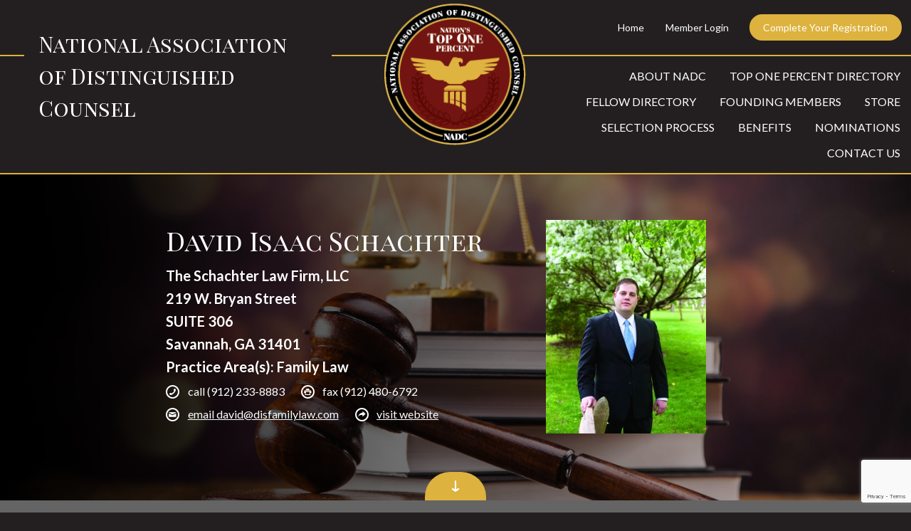

--- FILE ---
content_type: text/html; charset=UTF-8
request_url: http://www.distinguishedcounsel.org/members/david-schachter/27220/
body_size: 48863
content:
<!DOCTYPE html>
<!--[if lte IE 8]>     <html lang="en-US" class="no-js lte-ie9 lte-ie8"> <![endif]-->
<!--[if !(IE 6) | !(IE 7) | !(IE 8)  ]><!-->
<html lang="en-US">
<head>
	<meta charset="UTF-8" />
	<meta name="viewport" content="width=device-width, initial-scale=1.0" />
	<title>Members | National Association of Distinguished Counsel</title>
	<link rel="pingback" href="http://www.distinguishedcounsel.org/wp/xmlrpc.php" />
	<meta name='robots' content='max-image-preview:large' />
	<style>img:is([sizes="auto" i], [sizes^="auto," i]) { contain-intrinsic-size: 3000px 1500px }</style>
	<link rel='dns-prefetch' href='//www.google.com' />
<link rel='dns-prefetch' href='//ajax.googleapis.com' />
<link rel="alternate" type="application/rss+xml" title="National Association of Distinguished Counsel &raquo; Members Comments Feed" href="https://www.distinguishedcounsel.org/members/feed/" />
<script type="text/javascript">
/* <![CDATA[ */
window._wpemojiSettings = {"baseUrl":"https:\/\/s.w.org\/images\/core\/emoji\/15.0.3\/72x72\/","ext":".png","svgUrl":"https:\/\/s.w.org\/images\/core\/emoji\/15.0.3\/svg\/","svgExt":".svg","source":{"concatemoji":"http:\/\/www.distinguishedcounsel.org\/wp\/wp-includes\/js\/wp-emoji-release.min.js?ver=6.7.4"}};
/*! This file is auto-generated */
!function(i,n){var o,s,e;function c(e){try{var t={supportTests:e,timestamp:(new Date).valueOf()};sessionStorage.setItem(o,JSON.stringify(t))}catch(e){}}function p(e,t,n){e.clearRect(0,0,e.canvas.width,e.canvas.height),e.fillText(t,0,0);var t=new Uint32Array(e.getImageData(0,0,e.canvas.width,e.canvas.height).data),r=(e.clearRect(0,0,e.canvas.width,e.canvas.height),e.fillText(n,0,0),new Uint32Array(e.getImageData(0,0,e.canvas.width,e.canvas.height).data));return t.every(function(e,t){return e===r[t]})}function u(e,t,n){switch(t){case"flag":return n(e,"\ud83c\udff3\ufe0f\u200d\u26a7\ufe0f","\ud83c\udff3\ufe0f\u200b\u26a7\ufe0f")?!1:!n(e,"\ud83c\uddfa\ud83c\uddf3","\ud83c\uddfa\u200b\ud83c\uddf3")&&!n(e,"\ud83c\udff4\udb40\udc67\udb40\udc62\udb40\udc65\udb40\udc6e\udb40\udc67\udb40\udc7f","\ud83c\udff4\u200b\udb40\udc67\u200b\udb40\udc62\u200b\udb40\udc65\u200b\udb40\udc6e\u200b\udb40\udc67\u200b\udb40\udc7f");case"emoji":return!n(e,"\ud83d\udc26\u200d\u2b1b","\ud83d\udc26\u200b\u2b1b")}return!1}function f(e,t,n){var r="undefined"!=typeof WorkerGlobalScope&&self instanceof WorkerGlobalScope?new OffscreenCanvas(300,150):i.createElement("canvas"),a=r.getContext("2d",{willReadFrequently:!0}),o=(a.textBaseline="top",a.font="600 32px Arial",{});return e.forEach(function(e){o[e]=t(a,e,n)}),o}function t(e){var t=i.createElement("script");t.src=e,t.defer=!0,i.head.appendChild(t)}"undefined"!=typeof Promise&&(o="wpEmojiSettingsSupports",s=["flag","emoji"],n.supports={everything:!0,everythingExceptFlag:!0},e=new Promise(function(e){i.addEventListener("DOMContentLoaded",e,{once:!0})}),new Promise(function(t){var n=function(){try{var e=JSON.parse(sessionStorage.getItem(o));if("object"==typeof e&&"number"==typeof e.timestamp&&(new Date).valueOf()<e.timestamp+604800&&"object"==typeof e.supportTests)return e.supportTests}catch(e){}return null}();if(!n){if("undefined"!=typeof Worker&&"undefined"!=typeof OffscreenCanvas&&"undefined"!=typeof URL&&URL.createObjectURL&&"undefined"!=typeof Blob)try{var e="postMessage("+f.toString()+"("+[JSON.stringify(s),u.toString(),p.toString()].join(",")+"));",r=new Blob([e],{type:"text/javascript"}),a=new Worker(URL.createObjectURL(r),{name:"wpTestEmojiSupports"});return void(a.onmessage=function(e){c(n=e.data),a.terminate(),t(n)})}catch(e){}c(n=f(s,u,p))}t(n)}).then(function(e){for(var t in e)n.supports[t]=e[t],n.supports.everything=n.supports.everything&&n.supports[t],"flag"!==t&&(n.supports.everythingExceptFlag=n.supports.everythingExceptFlag&&n.supports[t]);n.supports.everythingExceptFlag=n.supports.everythingExceptFlag&&!n.supports.flag,n.DOMReady=!1,n.readyCallback=function(){n.DOMReady=!0}}).then(function(){return e}).then(function(){var e;n.supports.everything||(n.readyCallback(),(e=n.source||{}).concatemoji?t(e.concatemoji):e.wpemoji&&e.twemoji&&(t(e.twemoji),t(e.wpemoji)))}))}((window,document),window._wpemojiSettings);
/* ]]> */
</script>
<link rel='stylesheet' id='wc-authorize-net-cim-credit-card-checkout-block-css' href='http://www.distinguishedcounsel.org/content/plugins/woocommerce-gateway-authorize-net-cim/assets/css/blocks/wc-authorize-net-cim-checkout-block.css?ver=1768962324' type='text/css' media='all' />
<link rel='stylesheet' id='wc-authorize-net-cim-echeck-checkout-block-css' href='http://www.distinguishedcounsel.org/content/plugins/woocommerce-gateway-authorize-net-cim/assets/css/blocks/wc-authorize-net-cim-checkout-block.css?ver=3.10.8' type='text/css' media='all' />
<link rel='stylesheet' id='wc-blocks-integration-css' href='http://www.distinguishedcounsel.org/content/plugins/woocommerce-subscriptions/vendor/woocommerce/subscriptions-core/build/index.css?ver=7.4.2' type='text/css' media='all' />
<style id='wp-emoji-styles-inline-css' type='text/css'>

	img.wp-smiley, img.emoji {
		display: inline !important;
		border: none !important;
		box-shadow: none !important;
		height: 1em !important;
		width: 1em !important;
		margin: 0 0.07em !important;
		vertical-align: -0.1em !important;
		background: none !important;
		padding: 0 !important;
	}
</style>
<link rel='stylesheet' id='wp-block-library-css' href='http://www.distinguishedcounsel.org/wp/wp-includes/css/dist/block-library/style.min.css?ver=6.7.4' type='text/css' media='all' />
<style id='classic-theme-styles-inline-css' type='text/css'>
/*! This file is auto-generated */
.wp-block-button__link{color:#fff;background-color:#32373c;border-radius:9999px;box-shadow:none;text-decoration:none;padding:calc(.667em + 2px) calc(1.333em + 2px);font-size:1.125em}.wp-block-file__button{background:#32373c;color:#fff;text-decoration:none}
</style>
<style id='global-styles-inline-css' type='text/css'>
:root{--wp--preset--aspect-ratio--square: 1;--wp--preset--aspect-ratio--4-3: 4/3;--wp--preset--aspect-ratio--3-4: 3/4;--wp--preset--aspect-ratio--3-2: 3/2;--wp--preset--aspect-ratio--2-3: 2/3;--wp--preset--aspect-ratio--16-9: 16/9;--wp--preset--aspect-ratio--9-16: 9/16;--wp--preset--color--black: #000000;--wp--preset--color--cyan-bluish-gray: #abb8c3;--wp--preset--color--white: #ffffff;--wp--preset--color--pale-pink: #f78da7;--wp--preset--color--vivid-red: #cf2e2e;--wp--preset--color--luminous-vivid-orange: #ff6900;--wp--preset--color--luminous-vivid-amber: #fcb900;--wp--preset--color--light-green-cyan: #7bdcb5;--wp--preset--color--vivid-green-cyan: #00d084;--wp--preset--color--pale-cyan-blue: #8ed1fc;--wp--preset--color--vivid-cyan-blue: #0693e3;--wp--preset--color--vivid-purple: #9b51e0;--wp--preset--gradient--vivid-cyan-blue-to-vivid-purple: linear-gradient(135deg,rgba(6,147,227,1) 0%,rgb(155,81,224) 100%);--wp--preset--gradient--light-green-cyan-to-vivid-green-cyan: linear-gradient(135deg,rgb(122,220,180) 0%,rgb(0,208,130) 100%);--wp--preset--gradient--luminous-vivid-amber-to-luminous-vivid-orange: linear-gradient(135deg,rgba(252,185,0,1) 0%,rgba(255,105,0,1) 100%);--wp--preset--gradient--luminous-vivid-orange-to-vivid-red: linear-gradient(135deg,rgba(255,105,0,1) 0%,rgb(207,46,46) 100%);--wp--preset--gradient--very-light-gray-to-cyan-bluish-gray: linear-gradient(135deg,rgb(238,238,238) 0%,rgb(169,184,195) 100%);--wp--preset--gradient--cool-to-warm-spectrum: linear-gradient(135deg,rgb(74,234,220) 0%,rgb(151,120,209) 20%,rgb(207,42,186) 40%,rgb(238,44,130) 60%,rgb(251,105,98) 80%,rgb(254,248,76) 100%);--wp--preset--gradient--blush-light-purple: linear-gradient(135deg,rgb(255,206,236) 0%,rgb(152,150,240) 100%);--wp--preset--gradient--blush-bordeaux: linear-gradient(135deg,rgb(254,205,165) 0%,rgb(254,45,45) 50%,rgb(107,0,62) 100%);--wp--preset--gradient--luminous-dusk: linear-gradient(135deg,rgb(255,203,112) 0%,rgb(199,81,192) 50%,rgb(65,88,208) 100%);--wp--preset--gradient--pale-ocean: linear-gradient(135deg,rgb(255,245,203) 0%,rgb(182,227,212) 50%,rgb(51,167,181) 100%);--wp--preset--gradient--electric-grass: linear-gradient(135deg,rgb(202,248,128) 0%,rgb(113,206,126) 100%);--wp--preset--gradient--midnight: linear-gradient(135deg,rgb(2,3,129) 0%,rgb(40,116,252) 100%);--wp--preset--font-size--small: 13px;--wp--preset--font-size--medium: 20px;--wp--preset--font-size--large: 36px;--wp--preset--font-size--x-large: 42px;--wp--preset--font-family--inter: "Inter", sans-serif;--wp--preset--font-family--cardo: Cardo;--wp--preset--spacing--20: 0.44rem;--wp--preset--spacing--30: 0.67rem;--wp--preset--spacing--40: 1rem;--wp--preset--spacing--50: 1.5rem;--wp--preset--spacing--60: 2.25rem;--wp--preset--spacing--70: 3.38rem;--wp--preset--spacing--80: 5.06rem;--wp--preset--shadow--natural: 6px 6px 9px rgba(0, 0, 0, 0.2);--wp--preset--shadow--deep: 12px 12px 50px rgba(0, 0, 0, 0.4);--wp--preset--shadow--sharp: 6px 6px 0px rgba(0, 0, 0, 0.2);--wp--preset--shadow--outlined: 6px 6px 0px -3px rgba(255, 255, 255, 1), 6px 6px rgba(0, 0, 0, 1);--wp--preset--shadow--crisp: 6px 6px 0px rgba(0, 0, 0, 1);}:where(.is-layout-flex){gap: 0.5em;}:where(.is-layout-grid){gap: 0.5em;}body .is-layout-flex{display: flex;}.is-layout-flex{flex-wrap: wrap;align-items: center;}.is-layout-flex > :is(*, div){margin: 0;}body .is-layout-grid{display: grid;}.is-layout-grid > :is(*, div){margin: 0;}:where(.wp-block-columns.is-layout-flex){gap: 2em;}:where(.wp-block-columns.is-layout-grid){gap: 2em;}:where(.wp-block-post-template.is-layout-flex){gap: 1.25em;}:where(.wp-block-post-template.is-layout-grid){gap: 1.25em;}.has-black-color{color: var(--wp--preset--color--black) !important;}.has-cyan-bluish-gray-color{color: var(--wp--preset--color--cyan-bluish-gray) !important;}.has-white-color{color: var(--wp--preset--color--white) !important;}.has-pale-pink-color{color: var(--wp--preset--color--pale-pink) !important;}.has-vivid-red-color{color: var(--wp--preset--color--vivid-red) !important;}.has-luminous-vivid-orange-color{color: var(--wp--preset--color--luminous-vivid-orange) !important;}.has-luminous-vivid-amber-color{color: var(--wp--preset--color--luminous-vivid-amber) !important;}.has-light-green-cyan-color{color: var(--wp--preset--color--light-green-cyan) !important;}.has-vivid-green-cyan-color{color: var(--wp--preset--color--vivid-green-cyan) !important;}.has-pale-cyan-blue-color{color: var(--wp--preset--color--pale-cyan-blue) !important;}.has-vivid-cyan-blue-color{color: var(--wp--preset--color--vivid-cyan-blue) !important;}.has-vivid-purple-color{color: var(--wp--preset--color--vivid-purple) !important;}.has-black-background-color{background-color: var(--wp--preset--color--black) !important;}.has-cyan-bluish-gray-background-color{background-color: var(--wp--preset--color--cyan-bluish-gray) !important;}.has-white-background-color{background-color: var(--wp--preset--color--white) !important;}.has-pale-pink-background-color{background-color: var(--wp--preset--color--pale-pink) !important;}.has-vivid-red-background-color{background-color: var(--wp--preset--color--vivid-red) !important;}.has-luminous-vivid-orange-background-color{background-color: var(--wp--preset--color--luminous-vivid-orange) !important;}.has-luminous-vivid-amber-background-color{background-color: var(--wp--preset--color--luminous-vivid-amber) !important;}.has-light-green-cyan-background-color{background-color: var(--wp--preset--color--light-green-cyan) !important;}.has-vivid-green-cyan-background-color{background-color: var(--wp--preset--color--vivid-green-cyan) !important;}.has-pale-cyan-blue-background-color{background-color: var(--wp--preset--color--pale-cyan-blue) !important;}.has-vivid-cyan-blue-background-color{background-color: var(--wp--preset--color--vivid-cyan-blue) !important;}.has-vivid-purple-background-color{background-color: var(--wp--preset--color--vivid-purple) !important;}.has-black-border-color{border-color: var(--wp--preset--color--black) !important;}.has-cyan-bluish-gray-border-color{border-color: var(--wp--preset--color--cyan-bluish-gray) !important;}.has-white-border-color{border-color: var(--wp--preset--color--white) !important;}.has-pale-pink-border-color{border-color: var(--wp--preset--color--pale-pink) !important;}.has-vivid-red-border-color{border-color: var(--wp--preset--color--vivid-red) !important;}.has-luminous-vivid-orange-border-color{border-color: var(--wp--preset--color--luminous-vivid-orange) !important;}.has-luminous-vivid-amber-border-color{border-color: var(--wp--preset--color--luminous-vivid-amber) !important;}.has-light-green-cyan-border-color{border-color: var(--wp--preset--color--light-green-cyan) !important;}.has-vivid-green-cyan-border-color{border-color: var(--wp--preset--color--vivid-green-cyan) !important;}.has-pale-cyan-blue-border-color{border-color: var(--wp--preset--color--pale-cyan-blue) !important;}.has-vivid-cyan-blue-border-color{border-color: var(--wp--preset--color--vivid-cyan-blue) !important;}.has-vivid-purple-border-color{border-color: var(--wp--preset--color--vivid-purple) !important;}.has-vivid-cyan-blue-to-vivid-purple-gradient-background{background: var(--wp--preset--gradient--vivid-cyan-blue-to-vivid-purple) !important;}.has-light-green-cyan-to-vivid-green-cyan-gradient-background{background: var(--wp--preset--gradient--light-green-cyan-to-vivid-green-cyan) !important;}.has-luminous-vivid-amber-to-luminous-vivid-orange-gradient-background{background: var(--wp--preset--gradient--luminous-vivid-amber-to-luminous-vivid-orange) !important;}.has-luminous-vivid-orange-to-vivid-red-gradient-background{background: var(--wp--preset--gradient--luminous-vivid-orange-to-vivid-red) !important;}.has-very-light-gray-to-cyan-bluish-gray-gradient-background{background: var(--wp--preset--gradient--very-light-gray-to-cyan-bluish-gray) !important;}.has-cool-to-warm-spectrum-gradient-background{background: var(--wp--preset--gradient--cool-to-warm-spectrum) !important;}.has-blush-light-purple-gradient-background{background: var(--wp--preset--gradient--blush-light-purple) !important;}.has-blush-bordeaux-gradient-background{background: var(--wp--preset--gradient--blush-bordeaux) !important;}.has-luminous-dusk-gradient-background{background: var(--wp--preset--gradient--luminous-dusk) !important;}.has-pale-ocean-gradient-background{background: var(--wp--preset--gradient--pale-ocean) !important;}.has-electric-grass-gradient-background{background: var(--wp--preset--gradient--electric-grass) !important;}.has-midnight-gradient-background{background: var(--wp--preset--gradient--midnight) !important;}.has-small-font-size{font-size: var(--wp--preset--font-size--small) !important;}.has-medium-font-size{font-size: var(--wp--preset--font-size--medium) !important;}.has-large-font-size{font-size: var(--wp--preset--font-size--large) !important;}.has-x-large-font-size{font-size: var(--wp--preset--font-size--x-large) !important;}
:where(.wp-block-post-template.is-layout-flex){gap: 1.25em;}:where(.wp-block-post-template.is-layout-grid){gap: 1.25em;}
:where(.wp-block-columns.is-layout-flex){gap: 2em;}:where(.wp-block-columns.is-layout-grid){gap: 2em;}
:root :where(.wp-block-pullquote){font-size: 1.5em;line-height: 1.6;}
</style>
<link rel='stylesheet' id='LeadConnector-css' href='http://www.distinguishedcounsel.org/content/plugins/leadconnector/public/css/lc-public.css?ver=1.7' type='text/css' media='all' />
<link rel='stylesheet' id='woocommerce-layout-css' href='http://www.distinguishedcounsel.org/content/plugins/woocommerce/assets/css/woocommerce-layout.css?ver=9.7.2' type='text/css' media='all' />
<link rel='stylesheet' id='woocommerce-smallscreen-css' href='http://www.distinguishedcounsel.org/content/plugins/woocommerce/assets/css/woocommerce-smallscreen.css?ver=9.7.2' type='text/css' media='only screen and (max-width: 768px)' />
<link rel='stylesheet' id='woocommerce-general-css' href='http://www.distinguishedcounsel.org/content/plugins/woocommerce/assets/css/woocommerce.css?ver=9.7.2' type='text/css' media='all' />
<style id='woocommerce-inline-inline-css' type='text/css'>
.woocommerce form .form-row .required { visibility: visible; }
</style>
<link rel='stylesheet' id='sv-wc-payment-gateway-payment-form-v5_12_6-css' href='http://www.distinguishedcounsel.org/content/plugins/woocommerce-gateway-authorize-net-cim/vendor/skyverge/wc-plugin-framework/woocommerce/payment-gateway/assets/css/frontend/sv-wc-payment-gateway-payment-form.min.css?ver=5.12.6' type='text/css' media='all' />
<link rel='stylesheet' id='brands-styles-css' href='http://www.distinguishedcounsel.org/content/plugins/woocommerce/assets/css/brands.css?ver=9.7.2' type='text/css' media='all' />
<link rel='stylesheet' id='ip_style-css' href='http://www.distinguishedcounsel.org/content/themes/nadc/css/inverse.css?ver=1.0.2' type='text/css' media='all' />
<link rel='stylesheet' id='jquery-ui-css-css' href='//ajax.googleapis.com/ajax/libs/jqueryui/1.13.3/themes/smoothness/jquery-ui.css' type='text/css' media='' />
<link rel='stylesheet' id='theme-css' href='http://www.distinguishedcounsel.org/content/themes/nadc/css/app.css?ver=1.0.0' type='text/css' media='screen' />
<script type="text/javascript" src="http://www.distinguishedcounsel.org/wp/wp-includes/js/jquery/jquery.min.js?ver=3.7.1" id="jquery-core-js"></script>
<script type="text/javascript" src="http://www.distinguishedcounsel.org/wp/wp-includes/js/jquery/jquery-migrate.min.js?ver=3.4.1" id="jquery-migrate-js"></script>
<script type="text/javascript" src="http://www.distinguishedcounsel.org/content/plugins/woocommerce/assets/js/jquery-blockui/jquery.blockUI.min.js?ver=2.7.0-wc.9.7.2" id="jquery-blockui-js" defer="defer" data-wp-strategy="defer"></script>
<script type="text/javascript" id="wc-add-to-cart-js-extra">
/* <![CDATA[ */
var wc_add_to_cart_params = {"ajax_url":"\/wp\/wp-admin\/admin-ajax.php","wc_ajax_url":"\/?wc-ajax=%%endpoint%%","i18n_view_cart":"View cart","cart_url":"https:\/\/www.distinguishedcounsel.org\/cart\/","is_cart":"","cart_redirect_after_add":"no"};
/* ]]> */
</script>
<script type="text/javascript" src="http://www.distinguishedcounsel.org/content/plugins/woocommerce/assets/js/frontend/add-to-cart.min.js?ver=9.7.2" id="wc-add-to-cart-js" defer="defer" data-wp-strategy="defer"></script>
<script type="text/javascript" src="http://www.distinguishedcounsel.org/content/plugins/woocommerce/assets/js/js-cookie/js.cookie.min.js?ver=2.1.4-wc.9.7.2" id="js-cookie-js" defer="defer" data-wp-strategy="defer"></script>
<script type="text/javascript" id="woocommerce-js-extra">
/* <![CDATA[ */
var woocommerce_params = {"ajax_url":"\/wp\/wp-admin\/admin-ajax.php","wc_ajax_url":"\/?wc-ajax=%%endpoint%%","i18n_password_show":"Show password","i18n_password_hide":"Hide password"};
/* ]]> */
</script>
<script type="text/javascript" src="http://www.distinguishedcounsel.org/content/plugins/woocommerce/assets/js/frontend/woocommerce.min.js?ver=9.7.2" id="woocommerce-js" defer="defer" data-wp-strategy="defer"></script>
<script type="text/javascript" src="http://www.distinguishedcounsel.org/content/themes/nadc/bower_components/modernizr/modernizr.js?ver=2.7.1" id="modernizr-js"></script>
<link rel="https://api.w.org/" href="https://www.distinguishedcounsel.org/wp-json/" /><link rel="alternate" title="JSON" type="application/json" href="https://www.distinguishedcounsel.org/wp-json/wp/v2/pages/189" /><link rel="EditURI" type="application/rsd+xml" title="RSD" href="https://www.distinguishedcounsel.org/wp/xmlrpc.php?rsd" />
<meta name="generator" content="WordPress 6.7.4" />
<meta name="generator" content="WooCommerce 9.7.2" />
<link rel='shortlink' href='https://www.distinguishedcounsel.org/?p=189' />
<link rel="alternate" title="oEmbed (JSON)" type="application/json+oembed" href="https://www.distinguishedcounsel.org/wp-json/oembed/1.0/embed?url=https%3A%2F%2Fwww.distinguishedcounsel.org%2Fmembers%2F" />
<link rel="alternate" title="oEmbed (XML)" type="text/xml+oembed" href="https://www.distinguishedcounsel.org/wp-json/oembed/1.0/embed?url=https%3A%2F%2Fwww.distinguishedcounsel.org%2Fmembers%2F&#038;format=xml" />
	<noscript><style>.woocommerce-product-gallery{ opacity: 1 !important; }</style></noscript>
	<style class='wp-fonts-local' type='text/css'>
@font-face{font-family:Inter;font-style:normal;font-weight:300 900;font-display:fallback;src:url('http://www.distinguishedcounsel.org/content/plugins/woocommerce/assets/fonts/Inter-VariableFont_slnt,wght.woff2') format('woff2');font-stretch:normal;}
@font-face{font-family:Cardo;font-style:normal;font-weight:400;font-display:fallback;src:url('http://www.distinguishedcounsel.org/content/plugins/woocommerce/assets/fonts/cardo_normal_400.woff2') format('woff2');}
</style>
		<style type="text/css" id="wp-custom-css">
			.down-arrow {
	display:block;
	position: fixed;
  bottom: 0;
  width: 100%;
  text-align: center;
  background-color: #9f2b26;
  padding: 10px;
  border-radius: 3%;
  z-index: 1000;
  color: #fff;
}

.down-arrow:after,
.down-arrow:before {
	content: "\2193";
}
.page-id-1844 .intro-text p {
    line-height: 1.4;
    font-size: 2.3125rem;
    font-family: "Playfair Display SC", serif;
    color: #FFF;
}		</style>
		
	<!--[if lte IE 8]>
	<link rel="stylesheet" href="http://www.distinguishedcounsel.org/content/themes/nadc/stylesheets/lt-ie9.css"/>
	<![endif]-->

</head>
<body class="page-template-default page page-id-189 theme-nadc woocommerce-no-js page_members template_page-members">

	<div id="skip-links" class="screenreader">
		<a href="#main-navigation">Go to navigation</a>
		<a href="#main-content">Go to content</a>
	</div>

	<div id="screen-overlay"></div>

	<main id="main-container" role="main">

		<header id="main-header">

			<div id="site-branding" role="banner">
				<span id="site-title"><a href="https://www.distinguishedcounsel.org" title="National Association of Distinguished Counsel" rel="home">National Association of Distinguished Counsel</a></span>
				<span id="site-description" class="screenreader">The Nation&#039;s Top One Percent</span>
			</div>

						<nav id="header-navigation" role="navigation" class="logged-out">
				<div class="menu-header-menu-container"><ul id="menu-header-menu" class="menu"><li id="menu-item-356" class="menu-item menu-item-type-custom menu-item-object-custom menu-item-356"><a href="http://www.distinguishedcounsel.org">Home</a></li>
<li id="menu-item-123" class="logged-in-active menu-item menu-item-type-post_type menu-item-object-page menu-item-123"><a href="https://www.distinguishedcounsel.org/account/">My Profile</a></li>
<li id="menu-item-212" class="logged-in-not-active menu-item menu-item-type-post_type menu-item-object-page menu-item-212"><a href="https://www.distinguishedcounsel.org/registration/">My Profile</a></li>
<li id="menu-item-5394" class="cart menu-item menu-item-type-post_type menu-item-object-page menu-item-5394"><a href="https://www.distinguishedcounsel.org/cart/">Cart</a></li>
<li id="menu-item-358" class="logged-out menu-item menu-item-type-custom menu-item-object-custom menu-item-358"><a href="/login/existing/users/">Member Login</a></li>
<li id="menu-item-122" class="logged-in menu-item menu-item-type-custom menu-item-object-custom menu-item-122"><a href="/logout">Logout</a></li>
<li id="menu-item-2523" class="buttonize logged-out menu-item menu-item-type-post_type menu-item-object-page menu-item-2523"><a href="https://www.distinguishedcounsel.org/invite/">Complete Your Registration</a></li>
</ul></div>				<a id="mobile-menu-toggle" href="#">Menu<span class="icon-menu"></span></a>
			</nav>

			<nav id="mobile-nav" role="navigation" class="logged-out">
				<div class="menu-header-menu-container"><ul id="menu-header-menu-1" class="menu"><li class="menu-item menu-item-type-custom menu-item-object-custom menu-item-356"><a href="http://www.distinguishedcounsel.org">Home</a></li>
<li class="logged-in-active menu-item menu-item-type-post_type menu-item-object-page menu-item-123"><a href="https://www.distinguishedcounsel.org/account/">My Profile</a></li>
<li class="logged-in-not-active menu-item menu-item-type-post_type menu-item-object-page menu-item-212"><a href="https://www.distinguishedcounsel.org/registration/">My Profile</a></li>
<li class="cart menu-item menu-item-type-post_type menu-item-object-page menu-item-5394"><a href="https://www.distinguishedcounsel.org/cart/">Cart</a></li>
<li class="logged-out menu-item menu-item-type-custom menu-item-object-custom menu-item-358"><a href="/login/existing/users/">Member Login</a></li>
<li class="logged-in menu-item menu-item-type-custom menu-item-object-custom menu-item-122"><a href="/logout">Logout</a></li>
<li class="buttonize logged-out menu-item menu-item-type-post_type menu-item-object-page menu-item-2523"><a href="https://www.distinguishedcounsel.org/invite/">Complete Your Registration</a></li>
</ul></div>				<div class="menu-main-menu-container"><ul id="menu-main-menu" class="menu"><li id="menu-item-116" class="menu-item menu-item-type-post_type menu-item-object-page menu-item-116"><a href="https://www.distinguishedcounsel.org/about-nadc/">About NADC</a></li>
<li id="menu-item-121" class="menu-item menu-item-type-post_type menu-item-object-page menu-item-121"><a href="https://www.distinguishedcounsel.org/member-directory/">Top One Percent Directory</a></li>
<li id="menu-item-3085" class="menu-item menu-item-type-post_type menu-item-object-page menu-item-3085"><a href="https://www.distinguishedcounsel.org/fellows-directory/">Fellow Directory</a></li>
<li id="menu-item-117" class="menu-item menu-item-type-post_type menu-item-object-page menu-item-117"><a href="https://www.distinguishedcounsel.org/founding-members/">Founding Members</a></li>
<li id="menu-item-5423" class="menu-item menu-item-type-post_type menu-item-object-page menu-item-5423"><a href="https://www.distinguishedcounsel.org/shop/">Store</a></li>
<li id="menu-item-115" class="menu-item menu-item-type-post_type menu-item-object-page menu-item-115"><a href="https://www.distinguishedcounsel.org/selection-process-2/">Selection Process</a></li>
<li id="menu-item-118" class="menu-item menu-item-type-post_type menu-item-object-page menu-item-118"><a href="https://www.distinguishedcounsel.org/member-benefits/">Benefits</a></li>
<li id="menu-item-1887" class="menu-item menu-item-type-post_type menu-item-object-page menu-item-1887"><a href="https://www.distinguishedcounsel.org/nominate/">Nominations</a></li>
<li id="menu-item-1899" class="menu-item menu-item-type-post_type menu-item-object-page menu-item-1899"><a href="https://www.distinguishedcounsel.org/contact/">Contact Us</a></li>
</ul></div>			</nav>

			<hr class="main-header-divider">

			<nav id="main-navigation" role="navigation">
				<div class="menu-main-menu-container"><ul id="menu-main-menu-1" class="menu"><li class="menu-item menu-item-type-post_type menu-item-object-page menu-item-116"><a href="https://www.distinguishedcounsel.org/about-nadc/">About NADC</a></li>
<li class="menu-item menu-item-type-post_type menu-item-object-page menu-item-121"><a href="https://www.distinguishedcounsel.org/member-directory/">Top One Percent Directory</a></li>
<li class="menu-item menu-item-type-post_type menu-item-object-page menu-item-3085"><a href="https://www.distinguishedcounsel.org/fellows-directory/">Fellow Directory</a></li>
<li class="menu-item menu-item-type-post_type menu-item-object-page menu-item-117"><a href="https://www.distinguishedcounsel.org/founding-members/">Founding Members</a></li>
<li class="menu-item menu-item-type-post_type menu-item-object-page menu-item-5423"><a href="https://www.distinguishedcounsel.org/shop/">Store</a></li>
<li class="menu-item menu-item-type-post_type menu-item-object-page menu-item-115"><a href="https://www.distinguishedcounsel.org/selection-process-2/">Selection Process</a></li>
<li class="menu-item menu-item-type-post_type menu-item-object-page menu-item-118"><a href="https://www.distinguishedcounsel.org/member-benefits/">Benefits</a></li>
<li class="menu-item menu-item-type-post_type menu-item-object-page menu-item-1887"><a href="https://www.distinguishedcounsel.org/nominate/">Nominations</a></li>
<li class="menu-item menu-item-type-post_type menu-item-object-page menu-item-1899"><a href="https://www.distinguishedcounsel.org/contact/">Contact Us</a></li>
</ul></div>			</nav>

			<a class="logo-wrapper" href="https://www.distinguishedcounsel.org">
				<img src="http://www.distinguishedcounsel.org/content/uploads/2015/02/NADC_logo_200.png" alt="logo">
			</a>

		</header>

		<div id="main-content">



	
		<article class="page single-member">
						
			<header class="page-header photo" style="background-image: url(http://www.distinguishedcounsel.org/content/uploads/2015/02/hero-image.png);">

				<div class="row">

					<div class="medium-3 medium-push-7 columns">
						<div class="image-wrap">
							<img src="http://www.distinguishedcounsel.org/content/uploads/gravity_forms/1-8c1c6165f0a954a951f0cc44c0026c0b/2015/03/DistinguishedCounselPic-225x300.jpg">
						</div>
					</div>

					<div class="medium-5 medium-pull-5 columns">

						<h1 class="large-heading">David Isaac Schachter</h1>

						<p class="contact-info">

															<span class="firm">The Schachter Law Firm, LLC</span>
																						<span class="firm-addr">219 W. Bryan Street</span>
																						<span class="firm-addr">SUITE 306</span>
							
															<span class="firm-addr-2">
									Savannah,
									GA 
									31401								</span>
							

															<span class="practice-area">Practice Area(s): Family Law</span>
							
															<span class="phone"><i class="icon-phone"></i> call (912) 233-8883</span>
							
															<span class="fax"><i class="icon-fax"></i> fax (912) 480-6792</span>
							
															<span class="email"><i class="icon-email"></i> <a href="mailto:david@disfamilylaw.com" target="_blank">email david@disfamilylaw.com</a></span>
							
															<span class="website"><i class="icon-web"></i> <a href="http://divorcelawyersinsavannahga.com" target="_blank">visit website</a></span>
							

						</p>

					</div>

				</div>

				<a class="in-page yellow" href="#member-content"></a>

			</header>

			<section id="member-content" class="content">
				<header class="page-header">
					<div class="row">
						<div class="large-8 large-offset-2 columns">
								<a class="button" href="#biographical_info">Biographical Information</a>
						</div>
					</div>
				</header>

				<div class="row">
					<div class="large-8 large-offset-2 columns">
													<div class="content-block" id="biographical_info">
		<h2>Biographical Information</h2>
		<div class="editor-content"><p>David I. Schachter manages The Schachter Law Firm, LLC. He works extensively in all facets of Divorce and Family Law, including: divorce, dissolution, child custody, child support issues, international child custody disputes, alimony, marital settlement agreements, and various other domestic relations matters. Previously, Mr. Schachter built and managed the Savannah, Georgia offices of two other family law firms, prior to which he practiced family law at Howard &amp; Whatley, P.C.  Mr. Schachter also serves as a Guardian Ad Litem for the Superior Court of Chatham County when requested by the court to assist in that capacity.</p>
<p>David has represented individuals across the spectrum in an array of family law matters, including those involving professionals, celebrities, executives, an NFL player/Super Bowl Champion, and cases garnering national attention. Mr. Schachter helped prepare the international case <em>Chafin v. Chafin</em> for oral argument before the U.S Supreme Court which resulted in a unanimous victory.</p>
<p>Martindale-Hubbell, a well known national lawyer rating guide, has awarded David its highest rating, &#8220;AV&#8221;. This rating is reserved for lawyers who have &#8220;reached the heights of professional excellence&#8221; and “the highest levels of skill and integrity.”  Additionally, AVVO awarded David the Client’s Choice Award for Divorce Law and Family Law as well as Child Custody in 2012, 2013 2014 and 2015.  Mr. Schachter was also named to <em>Leading Lawyers</em> Georgia&#8217;s Top Rated Lawyers of 2015.</p>
<p>David’s extensive background in various legal practice areas, gives him a unique understanding of an array of unexpected issues that often arise incidental to Divorce and Family Law matters. Mr. Schachter previously practiced law at Parker Rosen, LLC, in Minneapolis, Minnesota, where he represented business owners in commercial disputes including minority shareholder claims, partnership breakups, contract disputes, real estate and employment litigation. While at Parker Rosen, David’s practice ranged from eminent domain and land use to employment law, contract disputes and general business litigation. Prior to joining Parker Rosen, Mr. Schachter practiced law at Hunter Maclean in Savannah, where he focused on business litigation and employment law. Mr. Schachter also drafted loan documents in the area of commercial finance for secured loan transactions involving millions of dollars and worked on various commercial real estate matters.</p>
<p>Mr. Schachter clerked for the Honorable Ann Aldridge, Judge, U.S. District Court, Northern District of Ohio, in the summer of 2005.</p>
<p>While in law school, Mr. Schachter was a member of the Executive Editorial Board of the Case Western Reserve Journal of International Law, upon which he served as Articles Editor. Case Western Reserve University School of Law named Mr. Schachter to the Dean’s Honor List for five semesters and awarded him two CALI Excellence Awards, including an award in the area of Family Law. During law school David focused much of his studies on the area of family law under the tutelage of renowned Cleveland, Ohio family law attorney Andrew Zashin of Zashin &amp; Rich Co. L.P.A. a.k.a “The Divorcing Woman’s Best Friend.” David also clerked for Mr. Zashin during law school. As acknowledged by Attorney Zashin in the Journal of the American Academy of Matrimonial Lawyers, Mr. Schachter served as a Major Contributor on the international family law article “Bus Bombings and a Baby’s Custody: Insidious Victories for Terrorism in the Context of International Custody Disputes” which was published in the summer of 2008 issue.</p>
<p>&nbsp;</p>
</div>
	</div>
					</div>
				</div>

				<div class="row">
					<div class="large-12 columns link-to-top">
						<a class="top-link" href="#member-content">Return to top</a>
					</div>
				</div>

			</section>

		</article>

	
		</div><!-- end #main-content -->
		<footer id="main-footer">

			<nav id="footer-main-navigation" role="navigation">
				<div class="menu-footer-main-menu-container"><ul id="menu-footer-main-menu" class="menu"><li id="menu-item-128" class="menu-item menu-item-type-post_type menu-item-object-page menu-item-128"><a href="https://www.distinguishedcounsel.org/founding-members/">Founding Members</a></li>
<li id="menu-item-129" class="menu-item menu-item-type-post_type menu-item-object-page menu-item-129"><a href="https://www.distinguishedcounsel.org/member-directory/">Top One Percent Directory</a></li>
<li id="menu-item-127" class="menu-item menu-item-type-post_type menu-item-object-page menu-item-127"><a href="https://www.distinguishedcounsel.org/about-nadc/">About NADC</a></li>
<li id="menu-item-130" class="menu-item menu-item-type-post_type menu-item-object-page menu-item-130"><a href="https://www.distinguishedcounsel.org/member-benefits/">Benefits</a></li>
<li id="menu-item-1888" class="menu-item menu-item-type-post_type menu-item-object-page menu-item-1888"><a href="https://www.distinguishedcounsel.org/nominate/">Nominations</a></li>
<li id="menu-item-3084" class="menu-item menu-item-type-post_type menu-item-object-page menu-item-3084"><a href="https://www.distinguishedcounsel.org/fellows-directory/">Fellow Directory</a></li>
<li id="menu-item-1898" class="menu-item menu-item-type-post_type menu-item-object-page menu-item-1898"><a href="https://www.distinguishedcounsel.org/contact/">Contact Us</a></li>
</ul></div>			</nav>

						<nav id="footer-secondary-navigation" role="navigation" class="logged-out">
				<div class="menu-footer-secondary-menu-container"><ul id="menu-footer-secondary-menu" class="menu"><li id="menu-item-133" class="logged-in-active menu-item menu-item-type-post_type menu-item-object-page menu-item-133"><a href="https://www.distinguishedcounsel.org/account/">My Account</a></li>
<li id="menu-item-213" class="logged-in-not-active menu-item menu-item-type-post_type menu-item-object-page menu-item-213"><a href="https://www.distinguishedcounsel.org/registration/">My Account</a></li>
<li id="menu-item-357" class="logged-out menu-item menu-item-type-custom menu-item-object-custom menu-item-357"><a href="/login/existing/users/">Member Login</a></li>
<li id="menu-item-132" class="logged-in menu-item menu-item-type-custom menu-item-object-custom menu-item-132"><a href="/logout">Logout</a></li>
<li id="menu-item-2524" class="buttonize logged-out menu-item menu-item-type-post_type menu-item-object-page menu-item-2524"><a href="https://www.distinguishedcounsel.org/invite/">Complete Your Registration</a></li>
</ul></div>			</nav>

			<section class="copyright">
				<p>
					<span class="date">&copy; 2026</span>
					<span class="name">National Association of Distinguished Counsel</span>
					<span class="rights-reserved">All Rights Reserved</span>
				</p>
				<nav id="footer-sub" role="navigation">
					<div class="menu-footer-sub-menu-container"><ul id="menu-footer-sub-menu" class="menu"><li id="menu-item-401" class="menu-item menu-item-type-post_type menu-item-object-page menu-item-401"><a href="https://www.distinguishedcounsel.org/terms-and-conditions/">Terms And Conditions</a></li>
</ul></div>				</nav>
			</section>

		</footer>
	</main>

	<script type="text/javascript">jQuery(function($){		function load_authorize_net_cim_credit_card_payment_form_handler() {
			window.wc_authorize_net_cim_credit_card_payment_form_handler = new WC_Authorize_Net_Payment_Form_Handler( {"plugin_id":"authorize_net_cim","id":"authorize_net_cim_credit_card","id_dasherized":"authorize-net-cim-credit-card","type":"credit-card","csc_required":true,"csc_required_for_tokens":false,"logging_enabled":true,"lightbox_enabled":false,"login_id":"9RS6bz7MCb","client_key":"633TbBcPybmhX8274j7QWLVZf7cjTP5wJ9atr4qMFHFjhKqr2Ws837s88qfqLUVz","general_error":"An error occurred, please try again or try an alternate form of payment.","ajax_url":"https:\/\/www.distinguishedcounsel.org\/wp\/wp-admin\/admin-ajax.php","ajax_log_nonce":"453a6ef596","enabled_card_types":["visa","mastercard","amex","discover","dinersclub","jcb"]} );window.jQuery( document.body ).trigger( "update_checkout" );		}

		try {

			if ( 'undefined' !== typeof WC_Authorize_Net_Payment_Form_Handler ) {
				load_authorize_net_cim_credit_card_payment_form_handler();
			} else {
				window.jQuery( document.body ).on( 'wc_authorize_net_payment_form_handler_loaded', load_authorize_net_cim_credit_card_payment_form_handler );
			}

		} catch ( err ) {

			
		var errorName    = '',
		    errorMessage = '';

		if ( 'undefined' === typeof err || 0 === err.length || ! err ) {
			errorName    = 'A script error has occurred.';
			errorMessage = 'The script WC_Authorize_Net_Payment_Form_Handler could not be loaded.';
		} else {
			errorName    = 'undefined' !== typeof err.name    ? err.name    : '';
			errorMessage = 'undefined' !== typeof err.message ? err.message : '';
		}

		
		console.log( [ errorName, errorMessage ].filter( Boolean ).join( ' ' ) );

		
		jQuery.post( 'https://www.distinguishedcounsel.org/wp/wp-admin/admin-ajax.php', {
			action:   'wc_authorize_net_cim_credit_card_payment_form_log_script_event',
			security: '8b17a506df',
			name:     errorName,
			message:  errorMessage,
		} );

				}
		});</script><script type="text/javascript">jQuery(function($){		function load_authorize_net_cim_echeck_payment_form_handler() {
			window.wc_authorize_net_cim_echeck_payment_form_handler = new WC_Authorize_Net_Payment_Form_Handler( {"plugin_id":"authorize_net_cim","id":"authorize_net_cim_echeck","id_dasherized":"authorize-net-cim-echeck","type":"echeck","csc_required":false,"csc_required_for_tokens":false,"logging_enabled":false,"lightbox_enabled":false,"login_id":"9RS6bz7MCb","client_key":"633TbBcPybmhX8274j7QWLVZf7cjTP5wJ9atr4qMFHFjhKqr2Ws837s88qfqLUVz","general_error":"An error occurred, please try again or try an alternate form of payment.","ajax_url":"https:\/\/www.distinguishedcounsel.org\/wp\/wp-admin\/admin-ajax.php","ajax_log_nonce":"006bace8df"} );window.jQuery( document.body ).trigger( "update_checkout" );		}

		try {

			if ( 'undefined' !== typeof WC_Authorize_Net_Payment_Form_Handler ) {
				load_authorize_net_cim_echeck_payment_form_handler();
			} else {
				window.jQuery( document.body ).on( 'wc_authorize_net_payment_form_handler_loaded', load_authorize_net_cim_echeck_payment_form_handler );
			}

		} catch ( err ) {

			
		var errorName    = '',
		    errorMessage = '';

		if ( 'undefined' === typeof err || 0 === err.length || ! err ) {
			errorName    = 'A script error has occurred.';
			errorMessage = 'The script WC_Authorize_Net_Payment_Form_Handler could not be loaded.';
		} else {
			errorName    = 'undefined' !== typeof err.name    ? err.name    : '';
			errorMessage = 'undefined' !== typeof err.message ? err.message : '';
		}

		
		jQuery.post( 'https://www.distinguishedcounsel.org/wp/wp-admin/admin-ajax.php', {
			action:   'wc_authorize_net_cim_echeck_payment_form_log_script_event',
			security: '2634cb3fd4',
			name:     errorName,
			message:  errorMessage,
		} );

				}
		});</script>	<script type='text/javascript'>
		(function () {
			var c = document.body.className;
			c = c.replace(/woocommerce-no-js/, 'woocommerce-js');
			document.body.className = c;
		})();
	</script>
	<link rel='stylesheet' id='wc-blocks-style-css' href='http://www.distinguishedcounsel.org/content/plugins/woocommerce/assets/client/blocks/wc-blocks.css?ver=wc-9.7.2' type='text/css' media='all' />
<script type="text/javascript" src="http://www.distinguishedcounsel.org/content/plugins/woocommerce/assets/js/jquery-payment/jquery.payment.min.js?ver=3.0.0-wc.9.7.2" id="jquery-payment-js" data-wp-strategy="defer"></script>
<script type="text/javascript" id="sv-wc-payment-gateway-payment-form-v5_12_6-js-extra">
/* <![CDATA[ */
var sv_wc_payment_gateway_payment_form_params = {"order_button_text":"Place order","card_number_missing":"Card number is missing","card_number_invalid":"Card number is invalid","card_number_digits_invalid":"Card number is invalid (only digits allowed)","card_number_length_invalid":"Card number is invalid (wrong length)","card_type_invalid":"Card is invalid","card_type_invalid_specific_type":"{card_type} card is invalid","cvv_missing":"Card security code is missing","cvv_digits_invalid":"Card security code is invalid (only digits are allowed)","cvv_length_invalid":"Card security code is invalid (must be 3 or 4 digits)","card_exp_date_invalid":"Card expiration date is invalid","check_number_digits_invalid":"Check Number is invalid (only digits are allowed)","check_number_missing":"Check Number is missing","drivers_license_state_missing":"Driver's license state is missing","drivers_license_number_missing":"Driver's license number is missing","drivers_license_number_invalid":"Driver's license number is invalid","account_number_missing":"Account Number is missing","account_number_invalid":"Account Number is invalid (only digits are allowed)","account_number_length_invalid":"Account Number is invalid (must be between 5 and 17 digits)","routing_number_missing":"Routing Number is missing","routing_number_digits_invalid":"Routing Number is invalid (only digits are allowed)","routing_number_length_invalid":"Routing Number is invalid (must be 9 digits)"};
/* ]]> */
</script>
<script type="text/javascript" src="http://www.distinguishedcounsel.org/content/plugins/woocommerce-gateway-authorize-net-cim/vendor/skyverge/wc-plugin-framework/woocommerce/payment-gateway/assets/dist/frontend/sv-wc-payment-gateway-payment-form.js?ver=5.12.6" id="sv-wc-payment-gateway-payment-form-v5_12_6-js"></script>
<script type="text/javascript" src="http://www.distinguishedcounsel.org/content/themes/nadc/js/inverse.js?ver=1.0.7" id="ip_script-js"></script>
<script type="text/javascript" src="http://www.distinguishedcounsel.org/wp/wp-includes/js/jquery/ui/core.min.js?ver=1.13.3" id="jquery-ui-core-js"></script>
<script type="text/javascript" src="http://www.distinguishedcounsel.org/wp/wp-includes/js/jquery/ui/menu.min.js?ver=1.13.3" id="jquery-ui-menu-js"></script>
<script type="text/javascript" src="http://www.distinguishedcounsel.org/wp/wp-includes/js/dist/dom-ready.min.js?ver=f77871ff7694fffea381" id="wp-dom-ready-js"></script>
<script type="text/javascript" src="http://www.distinguishedcounsel.org/wp/wp-includes/js/dist/hooks.min.js?ver=4d63a3d491d11ffd8ac6" id="wp-hooks-js"></script>
<script type="text/javascript" src="http://www.distinguishedcounsel.org/wp/wp-includes/js/dist/i18n.min.js?ver=5e580eb46a90c2b997e6" id="wp-i18n-js"></script>
<script type="text/javascript" id="wp-i18n-js-after">
/* <![CDATA[ */
wp.i18n.setLocaleData( { 'text direction\u0004ltr': [ 'ltr' ] } );
/* ]]> */
</script>
<script type="text/javascript" src="http://www.distinguishedcounsel.org/wp/wp-includes/js/dist/a11y.min.js?ver=3156534cc54473497e14" id="wp-a11y-js"></script>
<script type="text/javascript" src="http://www.distinguishedcounsel.org/wp/wp-includes/js/jquery/ui/autocomplete.min.js?ver=1.13.3" id="jquery-ui-autocomplete-js"></script>
<script type="text/javascript" id="autocomplete-search-js-extra">
/* <![CDATA[ */
var AutocompleteSearch = {"ajax_url":"https:\/\/www.distinguishedcounsel.org\/wp\/wp-admin\/admin-ajax.php","ajax_nonce":"1d67929b9d"};
/* ]]> */
</script>
<script type="text/javascript" src="http://www.distinguishedcounsel.org/content/themes/nadc/js/autocomplete-search.js" id="autocomplete-search-js"></script>
<script type="text/javascript" src="http://www.distinguishedcounsel.org/content/plugins/woocommerce/assets/js/sourcebuster/sourcebuster.min.js?ver=9.7.2" id="sourcebuster-js-js"></script>
<script type="text/javascript" id="wc-order-attribution-js-extra">
/* <![CDATA[ */
var wc_order_attribution = {"params":{"lifetime":1.0e-5,"session":30,"base64":false,"ajaxurl":"https:\/\/www.distinguishedcounsel.org\/wp\/wp-admin\/admin-ajax.php","prefix":"wc_order_attribution_","allowTracking":true},"fields":{"source_type":"current.typ","referrer":"current_add.rf","utm_campaign":"current.cmp","utm_source":"current.src","utm_medium":"current.mdm","utm_content":"current.cnt","utm_id":"current.id","utm_term":"current.trm","utm_source_platform":"current.plt","utm_creative_format":"current.fmt","utm_marketing_tactic":"current.tct","session_entry":"current_add.ep","session_start_time":"current_add.fd","session_pages":"session.pgs","session_count":"udata.vst","user_agent":"udata.uag"}};
/* ]]> */
</script>
<script type="text/javascript" src="http://www.distinguishedcounsel.org/content/plugins/woocommerce/assets/js/frontend/order-attribution.min.js?ver=9.7.2" id="wc-order-attribution-js"></script>
<script type="text/javascript" id="gforms_recaptcha_recaptcha-js-extra">
/* <![CDATA[ */
var gforms_recaptcha_recaptcha_strings = {"site_key":"6LfTC8cqAAAAAKjLmY3jD7QzNR5GL8y2YzS_6NI2","ajaxurl":"https:\/\/www.distinguishedcounsel.org\/wp\/wp-admin\/admin-ajax.php","nonce":"c5e1fd2b07"};
/* ]]> */
</script>
<script type="text/javascript" src="https://www.google.com/recaptcha/api.js?render=6LfTC8cqAAAAAKjLmY3jD7QzNR5GL8y2YzS_6NI2&amp;ver=1.6.0" id="gforms_recaptcha_recaptcha-js"></script>
<script type="text/javascript" id="theme.app-js-extra">
/* <![CDATA[ */
var theme = {"ajax_url":"https:\/\/www.distinguishedcounsel.org\/wp\/wp-admin\/admin-ajax.php","site_url":"http:\/\/www.distinguishedcounsel.org\/wp","doc_title":"National Association of Distinguished Counsel"};
var theme = {"ajax_url":"https:\/\/www.distinguishedcounsel.org\/wp\/wp-admin\/admin-ajax.php","site_url":"http:\/\/www.distinguishedcounsel.org\/wp","doc_title":"National Association of Distinguished Counsel"};
var theme = {"ajax_url":"https:\/\/www.distinguishedcounsel.org\/wp\/wp-admin\/admin-ajax.php","site_url":"http:\/\/www.distinguishedcounsel.org\/wp","doc_title":"National Association of Distinguished Counsel"};
/* ]]> */
</script>
<script type="text/javascript" src="http://www.distinguishedcounsel.org/content/themes/nadc/js/min/app-min.js?ver=0.1.1" id="theme.app-js"></script>

</body>
</html>


--- FILE ---
content_type: text/html; charset=utf-8
request_url: https://www.google.com/recaptcha/api2/anchor?ar=1&k=6LfTC8cqAAAAAKjLmY3jD7QzNR5GL8y2YzS_6NI2&co=aHR0cDovL3d3dy5kaXN0aW5ndWlzaGVkY291bnNlbC5vcmc6ODA.&hl=en&v=PoyoqOPhxBO7pBk68S4YbpHZ&size=invisible&anchor-ms=20000&execute-ms=30000&cb=3ebrsjwj7n91
body_size: 48751
content:
<!DOCTYPE HTML><html dir="ltr" lang="en"><head><meta http-equiv="Content-Type" content="text/html; charset=UTF-8">
<meta http-equiv="X-UA-Compatible" content="IE=edge">
<title>reCAPTCHA</title>
<style type="text/css">
/* cyrillic-ext */
@font-face {
  font-family: 'Roboto';
  font-style: normal;
  font-weight: 400;
  font-stretch: 100%;
  src: url(//fonts.gstatic.com/s/roboto/v48/KFO7CnqEu92Fr1ME7kSn66aGLdTylUAMa3GUBHMdazTgWw.woff2) format('woff2');
  unicode-range: U+0460-052F, U+1C80-1C8A, U+20B4, U+2DE0-2DFF, U+A640-A69F, U+FE2E-FE2F;
}
/* cyrillic */
@font-face {
  font-family: 'Roboto';
  font-style: normal;
  font-weight: 400;
  font-stretch: 100%;
  src: url(//fonts.gstatic.com/s/roboto/v48/KFO7CnqEu92Fr1ME7kSn66aGLdTylUAMa3iUBHMdazTgWw.woff2) format('woff2');
  unicode-range: U+0301, U+0400-045F, U+0490-0491, U+04B0-04B1, U+2116;
}
/* greek-ext */
@font-face {
  font-family: 'Roboto';
  font-style: normal;
  font-weight: 400;
  font-stretch: 100%;
  src: url(//fonts.gstatic.com/s/roboto/v48/KFO7CnqEu92Fr1ME7kSn66aGLdTylUAMa3CUBHMdazTgWw.woff2) format('woff2');
  unicode-range: U+1F00-1FFF;
}
/* greek */
@font-face {
  font-family: 'Roboto';
  font-style: normal;
  font-weight: 400;
  font-stretch: 100%;
  src: url(//fonts.gstatic.com/s/roboto/v48/KFO7CnqEu92Fr1ME7kSn66aGLdTylUAMa3-UBHMdazTgWw.woff2) format('woff2');
  unicode-range: U+0370-0377, U+037A-037F, U+0384-038A, U+038C, U+038E-03A1, U+03A3-03FF;
}
/* math */
@font-face {
  font-family: 'Roboto';
  font-style: normal;
  font-weight: 400;
  font-stretch: 100%;
  src: url(//fonts.gstatic.com/s/roboto/v48/KFO7CnqEu92Fr1ME7kSn66aGLdTylUAMawCUBHMdazTgWw.woff2) format('woff2');
  unicode-range: U+0302-0303, U+0305, U+0307-0308, U+0310, U+0312, U+0315, U+031A, U+0326-0327, U+032C, U+032F-0330, U+0332-0333, U+0338, U+033A, U+0346, U+034D, U+0391-03A1, U+03A3-03A9, U+03B1-03C9, U+03D1, U+03D5-03D6, U+03F0-03F1, U+03F4-03F5, U+2016-2017, U+2034-2038, U+203C, U+2040, U+2043, U+2047, U+2050, U+2057, U+205F, U+2070-2071, U+2074-208E, U+2090-209C, U+20D0-20DC, U+20E1, U+20E5-20EF, U+2100-2112, U+2114-2115, U+2117-2121, U+2123-214F, U+2190, U+2192, U+2194-21AE, U+21B0-21E5, U+21F1-21F2, U+21F4-2211, U+2213-2214, U+2216-22FF, U+2308-230B, U+2310, U+2319, U+231C-2321, U+2336-237A, U+237C, U+2395, U+239B-23B7, U+23D0, U+23DC-23E1, U+2474-2475, U+25AF, U+25B3, U+25B7, U+25BD, U+25C1, U+25CA, U+25CC, U+25FB, U+266D-266F, U+27C0-27FF, U+2900-2AFF, U+2B0E-2B11, U+2B30-2B4C, U+2BFE, U+3030, U+FF5B, U+FF5D, U+1D400-1D7FF, U+1EE00-1EEFF;
}
/* symbols */
@font-face {
  font-family: 'Roboto';
  font-style: normal;
  font-weight: 400;
  font-stretch: 100%;
  src: url(//fonts.gstatic.com/s/roboto/v48/KFO7CnqEu92Fr1ME7kSn66aGLdTylUAMaxKUBHMdazTgWw.woff2) format('woff2');
  unicode-range: U+0001-000C, U+000E-001F, U+007F-009F, U+20DD-20E0, U+20E2-20E4, U+2150-218F, U+2190, U+2192, U+2194-2199, U+21AF, U+21E6-21F0, U+21F3, U+2218-2219, U+2299, U+22C4-22C6, U+2300-243F, U+2440-244A, U+2460-24FF, U+25A0-27BF, U+2800-28FF, U+2921-2922, U+2981, U+29BF, U+29EB, U+2B00-2BFF, U+4DC0-4DFF, U+FFF9-FFFB, U+10140-1018E, U+10190-1019C, U+101A0, U+101D0-101FD, U+102E0-102FB, U+10E60-10E7E, U+1D2C0-1D2D3, U+1D2E0-1D37F, U+1F000-1F0FF, U+1F100-1F1AD, U+1F1E6-1F1FF, U+1F30D-1F30F, U+1F315, U+1F31C, U+1F31E, U+1F320-1F32C, U+1F336, U+1F378, U+1F37D, U+1F382, U+1F393-1F39F, U+1F3A7-1F3A8, U+1F3AC-1F3AF, U+1F3C2, U+1F3C4-1F3C6, U+1F3CA-1F3CE, U+1F3D4-1F3E0, U+1F3ED, U+1F3F1-1F3F3, U+1F3F5-1F3F7, U+1F408, U+1F415, U+1F41F, U+1F426, U+1F43F, U+1F441-1F442, U+1F444, U+1F446-1F449, U+1F44C-1F44E, U+1F453, U+1F46A, U+1F47D, U+1F4A3, U+1F4B0, U+1F4B3, U+1F4B9, U+1F4BB, U+1F4BF, U+1F4C8-1F4CB, U+1F4D6, U+1F4DA, U+1F4DF, U+1F4E3-1F4E6, U+1F4EA-1F4ED, U+1F4F7, U+1F4F9-1F4FB, U+1F4FD-1F4FE, U+1F503, U+1F507-1F50B, U+1F50D, U+1F512-1F513, U+1F53E-1F54A, U+1F54F-1F5FA, U+1F610, U+1F650-1F67F, U+1F687, U+1F68D, U+1F691, U+1F694, U+1F698, U+1F6AD, U+1F6B2, U+1F6B9-1F6BA, U+1F6BC, U+1F6C6-1F6CF, U+1F6D3-1F6D7, U+1F6E0-1F6EA, U+1F6F0-1F6F3, U+1F6F7-1F6FC, U+1F700-1F7FF, U+1F800-1F80B, U+1F810-1F847, U+1F850-1F859, U+1F860-1F887, U+1F890-1F8AD, U+1F8B0-1F8BB, U+1F8C0-1F8C1, U+1F900-1F90B, U+1F93B, U+1F946, U+1F984, U+1F996, U+1F9E9, U+1FA00-1FA6F, U+1FA70-1FA7C, U+1FA80-1FA89, U+1FA8F-1FAC6, U+1FACE-1FADC, U+1FADF-1FAE9, U+1FAF0-1FAF8, U+1FB00-1FBFF;
}
/* vietnamese */
@font-face {
  font-family: 'Roboto';
  font-style: normal;
  font-weight: 400;
  font-stretch: 100%;
  src: url(//fonts.gstatic.com/s/roboto/v48/KFO7CnqEu92Fr1ME7kSn66aGLdTylUAMa3OUBHMdazTgWw.woff2) format('woff2');
  unicode-range: U+0102-0103, U+0110-0111, U+0128-0129, U+0168-0169, U+01A0-01A1, U+01AF-01B0, U+0300-0301, U+0303-0304, U+0308-0309, U+0323, U+0329, U+1EA0-1EF9, U+20AB;
}
/* latin-ext */
@font-face {
  font-family: 'Roboto';
  font-style: normal;
  font-weight: 400;
  font-stretch: 100%;
  src: url(//fonts.gstatic.com/s/roboto/v48/KFO7CnqEu92Fr1ME7kSn66aGLdTylUAMa3KUBHMdazTgWw.woff2) format('woff2');
  unicode-range: U+0100-02BA, U+02BD-02C5, U+02C7-02CC, U+02CE-02D7, U+02DD-02FF, U+0304, U+0308, U+0329, U+1D00-1DBF, U+1E00-1E9F, U+1EF2-1EFF, U+2020, U+20A0-20AB, U+20AD-20C0, U+2113, U+2C60-2C7F, U+A720-A7FF;
}
/* latin */
@font-face {
  font-family: 'Roboto';
  font-style: normal;
  font-weight: 400;
  font-stretch: 100%;
  src: url(//fonts.gstatic.com/s/roboto/v48/KFO7CnqEu92Fr1ME7kSn66aGLdTylUAMa3yUBHMdazQ.woff2) format('woff2');
  unicode-range: U+0000-00FF, U+0131, U+0152-0153, U+02BB-02BC, U+02C6, U+02DA, U+02DC, U+0304, U+0308, U+0329, U+2000-206F, U+20AC, U+2122, U+2191, U+2193, U+2212, U+2215, U+FEFF, U+FFFD;
}
/* cyrillic-ext */
@font-face {
  font-family: 'Roboto';
  font-style: normal;
  font-weight: 500;
  font-stretch: 100%;
  src: url(//fonts.gstatic.com/s/roboto/v48/KFO7CnqEu92Fr1ME7kSn66aGLdTylUAMa3GUBHMdazTgWw.woff2) format('woff2');
  unicode-range: U+0460-052F, U+1C80-1C8A, U+20B4, U+2DE0-2DFF, U+A640-A69F, U+FE2E-FE2F;
}
/* cyrillic */
@font-face {
  font-family: 'Roboto';
  font-style: normal;
  font-weight: 500;
  font-stretch: 100%;
  src: url(//fonts.gstatic.com/s/roboto/v48/KFO7CnqEu92Fr1ME7kSn66aGLdTylUAMa3iUBHMdazTgWw.woff2) format('woff2');
  unicode-range: U+0301, U+0400-045F, U+0490-0491, U+04B0-04B1, U+2116;
}
/* greek-ext */
@font-face {
  font-family: 'Roboto';
  font-style: normal;
  font-weight: 500;
  font-stretch: 100%;
  src: url(//fonts.gstatic.com/s/roboto/v48/KFO7CnqEu92Fr1ME7kSn66aGLdTylUAMa3CUBHMdazTgWw.woff2) format('woff2');
  unicode-range: U+1F00-1FFF;
}
/* greek */
@font-face {
  font-family: 'Roboto';
  font-style: normal;
  font-weight: 500;
  font-stretch: 100%;
  src: url(//fonts.gstatic.com/s/roboto/v48/KFO7CnqEu92Fr1ME7kSn66aGLdTylUAMa3-UBHMdazTgWw.woff2) format('woff2');
  unicode-range: U+0370-0377, U+037A-037F, U+0384-038A, U+038C, U+038E-03A1, U+03A3-03FF;
}
/* math */
@font-face {
  font-family: 'Roboto';
  font-style: normal;
  font-weight: 500;
  font-stretch: 100%;
  src: url(//fonts.gstatic.com/s/roboto/v48/KFO7CnqEu92Fr1ME7kSn66aGLdTylUAMawCUBHMdazTgWw.woff2) format('woff2');
  unicode-range: U+0302-0303, U+0305, U+0307-0308, U+0310, U+0312, U+0315, U+031A, U+0326-0327, U+032C, U+032F-0330, U+0332-0333, U+0338, U+033A, U+0346, U+034D, U+0391-03A1, U+03A3-03A9, U+03B1-03C9, U+03D1, U+03D5-03D6, U+03F0-03F1, U+03F4-03F5, U+2016-2017, U+2034-2038, U+203C, U+2040, U+2043, U+2047, U+2050, U+2057, U+205F, U+2070-2071, U+2074-208E, U+2090-209C, U+20D0-20DC, U+20E1, U+20E5-20EF, U+2100-2112, U+2114-2115, U+2117-2121, U+2123-214F, U+2190, U+2192, U+2194-21AE, U+21B0-21E5, U+21F1-21F2, U+21F4-2211, U+2213-2214, U+2216-22FF, U+2308-230B, U+2310, U+2319, U+231C-2321, U+2336-237A, U+237C, U+2395, U+239B-23B7, U+23D0, U+23DC-23E1, U+2474-2475, U+25AF, U+25B3, U+25B7, U+25BD, U+25C1, U+25CA, U+25CC, U+25FB, U+266D-266F, U+27C0-27FF, U+2900-2AFF, U+2B0E-2B11, U+2B30-2B4C, U+2BFE, U+3030, U+FF5B, U+FF5D, U+1D400-1D7FF, U+1EE00-1EEFF;
}
/* symbols */
@font-face {
  font-family: 'Roboto';
  font-style: normal;
  font-weight: 500;
  font-stretch: 100%;
  src: url(//fonts.gstatic.com/s/roboto/v48/KFO7CnqEu92Fr1ME7kSn66aGLdTylUAMaxKUBHMdazTgWw.woff2) format('woff2');
  unicode-range: U+0001-000C, U+000E-001F, U+007F-009F, U+20DD-20E0, U+20E2-20E4, U+2150-218F, U+2190, U+2192, U+2194-2199, U+21AF, U+21E6-21F0, U+21F3, U+2218-2219, U+2299, U+22C4-22C6, U+2300-243F, U+2440-244A, U+2460-24FF, U+25A0-27BF, U+2800-28FF, U+2921-2922, U+2981, U+29BF, U+29EB, U+2B00-2BFF, U+4DC0-4DFF, U+FFF9-FFFB, U+10140-1018E, U+10190-1019C, U+101A0, U+101D0-101FD, U+102E0-102FB, U+10E60-10E7E, U+1D2C0-1D2D3, U+1D2E0-1D37F, U+1F000-1F0FF, U+1F100-1F1AD, U+1F1E6-1F1FF, U+1F30D-1F30F, U+1F315, U+1F31C, U+1F31E, U+1F320-1F32C, U+1F336, U+1F378, U+1F37D, U+1F382, U+1F393-1F39F, U+1F3A7-1F3A8, U+1F3AC-1F3AF, U+1F3C2, U+1F3C4-1F3C6, U+1F3CA-1F3CE, U+1F3D4-1F3E0, U+1F3ED, U+1F3F1-1F3F3, U+1F3F5-1F3F7, U+1F408, U+1F415, U+1F41F, U+1F426, U+1F43F, U+1F441-1F442, U+1F444, U+1F446-1F449, U+1F44C-1F44E, U+1F453, U+1F46A, U+1F47D, U+1F4A3, U+1F4B0, U+1F4B3, U+1F4B9, U+1F4BB, U+1F4BF, U+1F4C8-1F4CB, U+1F4D6, U+1F4DA, U+1F4DF, U+1F4E3-1F4E6, U+1F4EA-1F4ED, U+1F4F7, U+1F4F9-1F4FB, U+1F4FD-1F4FE, U+1F503, U+1F507-1F50B, U+1F50D, U+1F512-1F513, U+1F53E-1F54A, U+1F54F-1F5FA, U+1F610, U+1F650-1F67F, U+1F687, U+1F68D, U+1F691, U+1F694, U+1F698, U+1F6AD, U+1F6B2, U+1F6B9-1F6BA, U+1F6BC, U+1F6C6-1F6CF, U+1F6D3-1F6D7, U+1F6E0-1F6EA, U+1F6F0-1F6F3, U+1F6F7-1F6FC, U+1F700-1F7FF, U+1F800-1F80B, U+1F810-1F847, U+1F850-1F859, U+1F860-1F887, U+1F890-1F8AD, U+1F8B0-1F8BB, U+1F8C0-1F8C1, U+1F900-1F90B, U+1F93B, U+1F946, U+1F984, U+1F996, U+1F9E9, U+1FA00-1FA6F, U+1FA70-1FA7C, U+1FA80-1FA89, U+1FA8F-1FAC6, U+1FACE-1FADC, U+1FADF-1FAE9, U+1FAF0-1FAF8, U+1FB00-1FBFF;
}
/* vietnamese */
@font-face {
  font-family: 'Roboto';
  font-style: normal;
  font-weight: 500;
  font-stretch: 100%;
  src: url(//fonts.gstatic.com/s/roboto/v48/KFO7CnqEu92Fr1ME7kSn66aGLdTylUAMa3OUBHMdazTgWw.woff2) format('woff2');
  unicode-range: U+0102-0103, U+0110-0111, U+0128-0129, U+0168-0169, U+01A0-01A1, U+01AF-01B0, U+0300-0301, U+0303-0304, U+0308-0309, U+0323, U+0329, U+1EA0-1EF9, U+20AB;
}
/* latin-ext */
@font-face {
  font-family: 'Roboto';
  font-style: normal;
  font-weight: 500;
  font-stretch: 100%;
  src: url(//fonts.gstatic.com/s/roboto/v48/KFO7CnqEu92Fr1ME7kSn66aGLdTylUAMa3KUBHMdazTgWw.woff2) format('woff2');
  unicode-range: U+0100-02BA, U+02BD-02C5, U+02C7-02CC, U+02CE-02D7, U+02DD-02FF, U+0304, U+0308, U+0329, U+1D00-1DBF, U+1E00-1E9F, U+1EF2-1EFF, U+2020, U+20A0-20AB, U+20AD-20C0, U+2113, U+2C60-2C7F, U+A720-A7FF;
}
/* latin */
@font-face {
  font-family: 'Roboto';
  font-style: normal;
  font-weight: 500;
  font-stretch: 100%;
  src: url(//fonts.gstatic.com/s/roboto/v48/KFO7CnqEu92Fr1ME7kSn66aGLdTylUAMa3yUBHMdazQ.woff2) format('woff2');
  unicode-range: U+0000-00FF, U+0131, U+0152-0153, U+02BB-02BC, U+02C6, U+02DA, U+02DC, U+0304, U+0308, U+0329, U+2000-206F, U+20AC, U+2122, U+2191, U+2193, U+2212, U+2215, U+FEFF, U+FFFD;
}
/* cyrillic-ext */
@font-face {
  font-family: 'Roboto';
  font-style: normal;
  font-weight: 900;
  font-stretch: 100%;
  src: url(//fonts.gstatic.com/s/roboto/v48/KFO7CnqEu92Fr1ME7kSn66aGLdTylUAMa3GUBHMdazTgWw.woff2) format('woff2');
  unicode-range: U+0460-052F, U+1C80-1C8A, U+20B4, U+2DE0-2DFF, U+A640-A69F, U+FE2E-FE2F;
}
/* cyrillic */
@font-face {
  font-family: 'Roboto';
  font-style: normal;
  font-weight: 900;
  font-stretch: 100%;
  src: url(//fonts.gstatic.com/s/roboto/v48/KFO7CnqEu92Fr1ME7kSn66aGLdTylUAMa3iUBHMdazTgWw.woff2) format('woff2');
  unicode-range: U+0301, U+0400-045F, U+0490-0491, U+04B0-04B1, U+2116;
}
/* greek-ext */
@font-face {
  font-family: 'Roboto';
  font-style: normal;
  font-weight: 900;
  font-stretch: 100%;
  src: url(//fonts.gstatic.com/s/roboto/v48/KFO7CnqEu92Fr1ME7kSn66aGLdTylUAMa3CUBHMdazTgWw.woff2) format('woff2');
  unicode-range: U+1F00-1FFF;
}
/* greek */
@font-face {
  font-family: 'Roboto';
  font-style: normal;
  font-weight: 900;
  font-stretch: 100%;
  src: url(//fonts.gstatic.com/s/roboto/v48/KFO7CnqEu92Fr1ME7kSn66aGLdTylUAMa3-UBHMdazTgWw.woff2) format('woff2');
  unicode-range: U+0370-0377, U+037A-037F, U+0384-038A, U+038C, U+038E-03A1, U+03A3-03FF;
}
/* math */
@font-face {
  font-family: 'Roboto';
  font-style: normal;
  font-weight: 900;
  font-stretch: 100%;
  src: url(//fonts.gstatic.com/s/roboto/v48/KFO7CnqEu92Fr1ME7kSn66aGLdTylUAMawCUBHMdazTgWw.woff2) format('woff2');
  unicode-range: U+0302-0303, U+0305, U+0307-0308, U+0310, U+0312, U+0315, U+031A, U+0326-0327, U+032C, U+032F-0330, U+0332-0333, U+0338, U+033A, U+0346, U+034D, U+0391-03A1, U+03A3-03A9, U+03B1-03C9, U+03D1, U+03D5-03D6, U+03F0-03F1, U+03F4-03F5, U+2016-2017, U+2034-2038, U+203C, U+2040, U+2043, U+2047, U+2050, U+2057, U+205F, U+2070-2071, U+2074-208E, U+2090-209C, U+20D0-20DC, U+20E1, U+20E5-20EF, U+2100-2112, U+2114-2115, U+2117-2121, U+2123-214F, U+2190, U+2192, U+2194-21AE, U+21B0-21E5, U+21F1-21F2, U+21F4-2211, U+2213-2214, U+2216-22FF, U+2308-230B, U+2310, U+2319, U+231C-2321, U+2336-237A, U+237C, U+2395, U+239B-23B7, U+23D0, U+23DC-23E1, U+2474-2475, U+25AF, U+25B3, U+25B7, U+25BD, U+25C1, U+25CA, U+25CC, U+25FB, U+266D-266F, U+27C0-27FF, U+2900-2AFF, U+2B0E-2B11, U+2B30-2B4C, U+2BFE, U+3030, U+FF5B, U+FF5D, U+1D400-1D7FF, U+1EE00-1EEFF;
}
/* symbols */
@font-face {
  font-family: 'Roboto';
  font-style: normal;
  font-weight: 900;
  font-stretch: 100%;
  src: url(//fonts.gstatic.com/s/roboto/v48/KFO7CnqEu92Fr1ME7kSn66aGLdTylUAMaxKUBHMdazTgWw.woff2) format('woff2');
  unicode-range: U+0001-000C, U+000E-001F, U+007F-009F, U+20DD-20E0, U+20E2-20E4, U+2150-218F, U+2190, U+2192, U+2194-2199, U+21AF, U+21E6-21F0, U+21F3, U+2218-2219, U+2299, U+22C4-22C6, U+2300-243F, U+2440-244A, U+2460-24FF, U+25A0-27BF, U+2800-28FF, U+2921-2922, U+2981, U+29BF, U+29EB, U+2B00-2BFF, U+4DC0-4DFF, U+FFF9-FFFB, U+10140-1018E, U+10190-1019C, U+101A0, U+101D0-101FD, U+102E0-102FB, U+10E60-10E7E, U+1D2C0-1D2D3, U+1D2E0-1D37F, U+1F000-1F0FF, U+1F100-1F1AD, U+1F1E6-1F1FF, U+1F30D-1F30F, U+1F315, U+1F31C, U+1F31E, U+1F320-1F32C, U+1F336, U+1F378, U+1F37D, U+1F382, U+1F393-1F39F, U+1F3A7-1F3A8, U+1F3AC-1F3AF, U+1F3C2, U+1F3C4-1F3C6, U+1F3CA-1F3CE, U+1F3D4-1F3E0, U+1F3ED, U+1F3F1-1F3F3, U+1F3F5-1F3F7, U+1F408, U+1F415, U+1F41F, U+1F426, U+1F43F, U+1F441-1F442, U+1F444, U+1F446-1F449, U+1F44C-1F44E, U+1F453, U+1F46A, U+1F47D, U+1F4A3, U+1F4B0, U+1F4B3, U+1F4B9, U+1F4BB, U+1F4BF, U+1F4C8-1F4CB, U+1F4D6, U+1F4DA, U+1F4DF, U+1F4E3-1F4E6, U+1F4EA-1F4ED, U+1F4F7, U+1F4F9-1F4FB, U+1F4FD-1F4FE, U+1F503, U+1F507-1F50B, U+1F50D, U+1F512-1F513, U+1F53E-1F54A, U+1F54F-1F5FA, U+1F610, U+1F650-1F67F, U+1F687, U+1F68D, U+1F691, U+1F694, U+1F698, U+1F6AD, U+1F6B2, U+1F6B9-1F6BA, U+1F6BC, U+1F6C6-1F6CF, U+1F6D3-1F6D7, U+1F6E0-1F6EA, U+1F6F0-1F6F3, U+1F6F7-1F6FC, U+1F700-1F7FF, U+1F800-1F80B, U+1F810-1F847, U+1F850-1F859, U+1F860-1F887, U+1F890-1F8AD, U+1F8B0-1F8BB, U+1F8C0-1F8C1, U+1F900-1F90B, U+1F93B, U+1F946, U+1F984, U+1F996, U+1F9E9, U+1FA00-1FA6F, U+1FA70-1FA7C, U+1FA80-1FA89, U+1FA8F-1FAC6, U+1FACE-1FADC, U+1FADF-1FAE9, U+1FAF0-1FAF8, U+1FB00-1FBFF;
}
/* vietnamese */
@font-face {
  font-family: 'Roboto';
  font-style: normal;
  font-weight: 900;
  font-stretch: 100%;
  src: url(//fonts.gstatic.com/s/roboto/v48/KFO7CnqEu92Fr1ME7kSn66aGLdTylUAMa3OUBHMdazTgWw.woff2) format('woff2');
  unicode-range: U+0102-0103, U+0110-0111, U+0128-0129, U+0168-0169, U+01A0-01A1, U+01AF-01B0, U+0300-0301, U+0303-0304, U+0308-0309, U+0323, U+0329, U+1EA0-1EF9, U+20AB;
}
/* latin-ext */
@font-face {
  font-family: 'Roboto';
  font-style: normal;
  font-weight: 900;
  font-stretch: 100%;
  src: url(//fonts.gstatic.com/s/roboto/v48/KFO7CnqEu92Fr1ME7kSn66aGLdTylUAMa3KUBHMdazTgWw.woff2) format('woff2');
  unicode-range: U+0100-02BA, U+02BD-02C5, U+02C7-02CC, U+02CE-02D7, U+02DD-02FF, U+0304, U+0308, U+0329, U+1D00-1DBF, U+1E00-1E9F, U+1EF2-1EFF, U+2020, U+20A0-20AB, U+20AD-20C0, U+2113, U+2C60-2C7F, U+A720-A7FF;
}
/* latin */
@font-face {
  font-family: 'Roboto';
  font-style: normal;
  font-weight: 900;
  font-stretch: 100%;
  src: url(//fonts.gstatic.com/s/roboto/v48/KFO7CnqEu92Fr1ME7kSn66aGLdTylUAMa3yUBHMdazQ.woff2) format('woff2');
  unicode-range: U+0000-00FF, U+0131, U+0152-0153, U+02BB-02BC, U+02C6, U+02DA, U+02DC, U+0304, U+0308, U+0329, U+2000-206F, U+20AC, U+2122, U+2191, U+2193, U+2212, U+2215, U+FEFF, U+FFFD;
}

</style>
<link rel="stylesheet" type="text/css" href="https://www.gstatic.com/recaptcha/releases/PoyoqOPhxBO7pBk68S4YbpHZ/styles__ltr.css">
<script nonce="cdU6vRxBNK8tbRvDSmUGcA" type="text/javascript">window['__recaptcha_api'] = 'https://www.google.com/recaptcha/api2/';</script>
<script type="text/javascript" src="https://www.gstatic.com/recaptcha/releases/PoyoqOPhxBO7pBk68S4YbpHZ/recaptcha__en.js" nonce="cdU6vRxBNK8tbRvDSmUGcA">
      
    </script></head>
<body><div id="rc-anchor-alert" class="rc-anchor-alert"></div>
<input type="hidden" id="recaptcha-token" value="[base64]">
<script type="text/javascript" nonce="cdU6vRxBNK8tbRvDSmUGcA">
      recaptcha.anchor.Main.init("[\x22ainput\x22,[\x22bgdata\x22,\x22\x22,\[base64]/[base64]/[base64]/bmV3IHJbeF0oY1swXSk6RT09Mj9uZXcgclt4XShjWzBdLGNbMV0pOkU9PTM/bmV3IHJbeF0oY1swXSxjWzFdLGNbMl0pOkU9PTQ/[base64]/[base64]/[base64]/[base64]/[base64]/[base64]/[base64]/[base64]\x22,\[base64]\\u003d\\u003d\x22,\x22E8K0Z8Kjw4MRbcOmw6HDt8OCw7x2RMKqw4XDlCx4TMKkwr7Cil7CosKOSXN9acOBIsKPw69rCsK2wq4zUVgsw6sjwroPw5/ChTrDosKHOE0cwpUTw7kBwpgRw59LJsKkdMKKVcORwqgww4o3wovDkH96woZfw6nCuCnCqCYLWQV+w4tMCsKVwrDCg8Okwo7DrsKaw5Enwoxdw6Zuw4EKw4zCkFTClsKUNsK+XGd/e8KJwrJ/T8OrBhpWacOccQvCuhIUwq9rXsK9JGjCrzfCosKJJcO/w6/DvGjDqiHDoTlnOsONw4jCnUlRfEPCkMKiDMK7w68Ww7thw7HCk8K0DnQ/HXl6CcKIRsOSKcOSV8OyWSN/[base64]/[base64]/wpTCvG8Aw6tUS8OSwpwiwrA0WRxfwpYdJiMfAwnCisO1w5ASw6/CjlRVPMK6acK+wpNVDjvCqSYMw7IRBcOnwolXBE/DrMOlwoEudUorwrvCr2wpB1k9wqBqYMKnS8OcEHxFSMORJzzDjE7CmyckFDRFW8Opw5bCtUdYw7Y4CncQwr13b3vCvAXCo8OedFF/QsOQDcO8woMiwqbCg8K+ZGBrw7jCnFxXwqkdKMOhZgwwYgg6UcKmw6/DhcO3wrzCvsO6w4dUwrBCRBHDqsKDZW/CkS5Pwo51bcKNwrvCkcKbw5LDtcOiw5AiwqURw6nDiMKmOcK8wpbDj3h6RFTCqsOew4RLw60mwpotwovCqDE1UARNMEJTSsOMNcOYW8Kdwr/Cr8KHV8OMw4hMwodpw604CAXCqhwVexvCgCjCs8KTw7bCo1lXUsObw7fCi8KcZsOpw7XCqm9cw6DCi0gtw5xpM8KNFUrCnEFWTMOHIMKJCsK4w4kvwosscMO8w6/CjcOAVlbDtsKTw4bClsKAw5NHwqMebU0bwpnDjHgJO8KRRcKffsOJw7kHfSjCiUZ3D3lTwoDCscKuw7xVZMKPIhRsPA4HS8OFXDYIJsO4aMOmCncia8Krw5LCgMOkwpjCl8K1VE/[base64]/CjH3Cgw7Cl8Kiw6DDlcOoTcKqw60fwp7CjcOSwrZwwoHDpCDDiAfDrG0RwpPDhFTChDdaYMKbdsKqw7V7w6vDtMOWVsKyJFdYdcOhw57Dr8K8worDs8K0w47CqcOHF8KhSR/CoEDDkcODwrXCocO7w7zDlMKwEsOIw7UfZlFHE3LDg8OVDsOmwpxcw6MKw47DvMKLw5U/[base64]/CjMKMwpc7W8OiwqrClcO0KjPDgS3Drj/Dm1lVRRfDi8OfwpdSLH/DmQt0NgAZwoN3wqrCkBd0SMOew4F8ZsKSZiMxw58ibsKKw4UCw6xmBD0dEMO+wpUccWbDnMOhDMOQw5h+WMK4wo1TdmLDngDCtELCqRrCg1ROw7UMH8OWwp0jw5kqbhnDj8ObEMKJw47DklfDtxp8w7XDoVjDvVXCh8Ogw6vCrCwtfHLCq8O8wr5ww4h/NsKBGWbCl8KvwozDhjciDlPDm8OOw41fOXTClMOOwqZ1w6fDosO9X3RXVMKVw6tdworDi8OCHsKCw5PCrMK3w6ViZFNDwrDCswTCpsK2wqLChcKlHsOtwofCmxlPw7PCgVI1wp/CvlQhwoMSwqvDoFMOwqgBw7vChsOrax/DgmTCuwPCgy88w4zDuGfDrj7Dq2/[base64]/DkMOMe8KbKWXDhQTDijzComzDncODwqjDpMOEw6HCqw54MxYTdsKSw7zCijgJw5ZoYFTDsQXCpsKhw7HCqEPCiAbCr8KlwqbDhcK3w7PDkzkKSMO8DMKQODfDsCvCs3jDlsOqbRjCkz1lwoxTw67CosKSLHV/wr0Yw4HCmHzCgH/DvA/[base64]/w59eJsOrw6dVVMKbwrJgJcKgYMOFRmIwwr/[base64]/w4pfw5XCgnAHwrBlwrA0G8O1w6rDg8OHa0fDvsKTwrlcYcObwrDCm8OCOsONwpc4Nm3DpRo/[base64]/[base64]/KT/[base64]/[base64]/CtFnCvcOlw6QVAis3NMOCw4HDsg5lw5vCvcK7Z1XDiMOTA8KVwrUqwonDpSAubjJsB0vCil5cKMOXwoEJw7Nxw4ZKw7XCqcOPw6R2fms4J8K+w4J3ecKpf8OhKkXDnR4Wwo7CglHDi8OoUknDsMK6wrDDrHIXwqzCq8KlQMOiwpvDsGQGCivDo8KDwr/[base64]/SsODw5kKwr5FG8O/w5YWRAHDj8OKwo97w48/RcKdF8OXwq7CnMODSQojfSHCsxrClibDicK7R8OiwpbCgsOmGhUHFhDClydWCSdnNcKew45rwqsCT2E8PMONwpt8V8Kgwohvc8K5w4cvw4/CnRLCoQRQJcKpwo/[base64]/CjcOdJMOga8KswojCpyrDrsKeR8KJCWAkw67Dq8Kyw4sFRMK+w6bCuTbDuMKmJcKaw5ZMwq7Cs8OAwp/Dgwwxw4Q5w7PDpsOnOsKww6fCr8K5EcOZHSREw41/[base64]/Dl0rDisKfNMKCdQ7DusKoQcK7wpDCqALCj8O/[base64]/[base64]/DnMK+w41bwotjw7MgwqHDk8KXw47Cl1nDsFl6L8OWYVNKWWzDvEVUwqHCjQfCrsOMLB4mw5EMOkJcw5fCvcOpLnrDiUozCMOpAcKxN8KFZcOSwpBGwrvCgQExIW7DkljDkGXDnksQS8K/[base64]/DusOcasOxwp5HdS4tdhPDg8OeQDzDukIjPht7JXTCjX7Dv8KjNsOsOcKRe0rDvBLCljrDhG1twp5xf8OwTsO5wpjCsG9JQmbDvsOzBQVHwrVAw6AWwq4ceSIywoIPGn3ChwLCqm1bwqDCucKnwoFXw5vDhMOCSExoT8KBfsOSwptMdsK/[base64]/Di8K2W8KRASFnKcKAw4hVU8OJw5pGw4vDgzjCj8KbQVvCsiTDu3PDucKiw7l0esKzwr3DvcOwbcOYwpPDu8OTwqwawq3DtMOofhE8w5bDilcfYgPCpsOiIcK9AwYEZsKkNcKmVnIbw6ksLzTCqj/DlQzDmsKJI8O2UcKdw7xDK0VLw4wEGcOMYFAEV27DnMObw6AzSkYIwqIcwrXDgGbCscO2w6HDukxgEhc4TGIUw4pzwpZYw4EMGMOSXcORRMK/RElcMjrDrGEaYMOsSBIzwpPCjDtuw6jDrHXCr3TDtcK5wpXCncOJMsOuZ8KRJCjDjnrCqMK+w53Du8KRZB/Dp8OhE8KIwprDrGLDisK7R8OoNRVzf1gGCMKfwq3CjVPCuMOTH8O/w5vDnEDDjMOUw40awpgow4pNOcKPCg3Dn8Oww7bCocOlwqsFwqwnPxvCn30VXMOtw4bCmVnDr8KaXMOXb8OTw7d7w6zDkRrDiV1bS8O0eMOLD2t6HMKodMOOwp0YF8OlVmDCkMKrw4PDo8OMZGfDp2wJT8KGIAfDkcOUw5Jcw7ZmBgo/W8KnYcKmwrrCvsOLw6fDjsOxw5HClSfDicK8w7wBQh7CmBLCtMKHcsKVw5HCjCBuw5PDgw4HwrXDo1zDjgo7XMOiwoQ5w6pPw4XChMO0w5HCm3t8YznDmsOgYkxHe8KBwrYGO3XDkMOjwrDCol9pw7s2W2s2wrA5wq3Ci8KgwrRZworCv8KtwpBnwpcww4JCKGfDjDp/MjFfw5NleFVpHsKXwobDuBJdaGw1woLDm8KcDy9oB0Qlw6jDncKfw4LCrcOZwogqwqfDgcKDwrcMfsOCw7HDhsKBw6zCpAlhw5rCuMObYcKlE8Kpw4XDt8OxZMOrbhgESAjDgQotwqgOw5/DmRfDjDTCrsOyw7TDjC/DssO8TljDvz9Aw7MpH8O2NWrCvFzCsldSF8O6L2bCrgl1w53CixtKw7fCiifDhH9HwqpkdjwHwpEJwqV9GAPDrn84XsOew5MAwrrDpcK3XMO+SMKnw7/DvsOsdFVuw6PDrcKqw7Rsw5bCj27CgsO3w7VhwpJBwo/[base64]/[base64]/XSbCkMKew7HDkMOOPMKhPMKlfV5oATHDqcKwHj/CnsKDw63CpsOLXTzCgzwKF8KjYF3CtcOVwrYoa8Kzw6Z/EcKjQcKuwrLDlMK2wrTCsMORw6FUcsKowowjDBADw4fDt8OdFk9wZDA0woMrw6oxZMKMKsOlwoxXDcOAw7IWw7ZjwrvCu2MHw6NLw4AVJkkVwq/Ci2pnYsOEw5Znw6wuw71zScOXw53DmsK3w5U1eMOsHWXDowHDlsO1wo7Dg2rCoFXDqcKNw7nCvyrCuSrDpRrDoMKrwr7CicOPLsKHw6YtF8OjYMKyNMOlOcKcw6IKw7k5w6LDkcKzw5pLEcK0wqLDnGdoR8KlwqZqw40Hwox/wrZAUMKULsOTOsOpazQPagVQUwzDkwLDtsKpBsKewq1/SwYCOMO/[base64]/[base64]/Cn1TCqcKhw4jCpUPDtloScCQHCcKvwqNKwq/DosK7wp/Cp1fCgyswwo4FW8Knwr/[base64]/woDCrTHDry1fw6XDox/Dm8KEw6A0SMKpwoXDqn7CjkfDo8O7wqIgWQFAw4oPwodOUMOfFMKKwqLCjBfDkjnCosKpFy8xccOywojCpMO6w6PDrcK3F28BHQDCli/Ct8K/Hiw3ccOyYcKiw7DCmcOLFsKRwrUSTsKZw75OP8OawqTDq1xnwozDuMKQXsKmw50Xwo16wonCpsOOTcOMwpdAw4zDqsOvCVTDhXR8w5zDisKFRD3Cmj/Cm8KaAMOAPhbDncKmecKCMAgow7MxV8KlKHE7woNMbhYVw50OwpJ+UMKqHsOJw5tlZ1jDtVHCuBkFwpnDkMKAwpkMUcKEw4zCriDDkC/CjFoGDcKMwqbCr0TCosK2fsO8JsKbw5oVwp1lP0lkNFDDisO9MwHDnsOvwrDCucK0MkstFMKfw7U0w5XDpUxZOSVFw6Vpw4UiJXBKLMO8w6Y1Z33CihnCuiUEw5PDq8O1w74yw7DDryRzw67Cs8KLX8O2LkE6b1cow7TCrxXDhnx0Uw/[base64]/CqsOhKj0GEMKpFMKgVQ0ABmPCgzFawrM2TFjDu8KuEcOwd8KZw6QNwqjCjGN9w5fCnsKWXsOJEhzDjsKbwrdUcyvCqsOxYGB7w7dVZsKRwqAYw7fCjh7ChSjCvh/DnMOGF8KewrXDgg3DvMKqw6vDrnp6ZsKYB8Kvw6XDl03Cs8KHdsKCw73CoMKVI0d5wrrClXXDkBzDrXZJB8OiU1NOIcOlw6fDtcO7VGjCul/DpwjCqMKWw4FYwq8jY8Oww7zDn8Orw5EAw5hvWcOFN15bwqkvb3/DjcOQS8Odw7LCuFslNCzDsQ3Dn8K0w5/[base64]/GcOyw4PDhkzCpMOTw4Bxw77CncKyVMKgQw/Cj8O2w7HDtMOgFsO2w4TCmcKFw78Pwrx8wpdZwpjCi8O0w7Ycwq/DmcK6w5LDkA5AH8OmXsOAXmPDvFMLw4fCjlcvw47Dhwt0w4g6w7XDrB/DoGYHEsKcw6tVFsOLAMKiQcKywrYqwoTCoxTCu8OMNmEUKgbDqW3CkCZbwop/eMOjHHlkbcOtwofCvWNawrlJwrfCgl14w7rDsEoefRPDgsOMwoE0f8Oww6vCrcO7wptoAW7DrmYzHUMCAcKiMG1FVmfCkMODDBtQeXVjwoTDvsOUwovCocK4SV8VfcOSwoo3w4Udw5vDlcO/IDTCpEJEBsOtAzjDlsKEfRDDpMOYCMKLw49qw4TDlj/DlH3CiTzCtyLDgQPDlMOvKFsMwpB8wrEVVcOHVsKPPjpiORbCjgfDpD/DtVvDk0DDs8Kvwp9xwrnCjcK9DQ/CvDXCjsKGBiTCiGHDj8Kzw7Y/O8KcGnwPw53Ck3zDrhrDucOqe8OgwrXDpxkVQWXCsnfDnF7CqA0KZBzCsMOEwqYXw6HDjMK7IBHCkh18bmzCjMKwwp/DsWrDksO6BAXDq8O9AGBjw6Bgw7PCpsK9QULCtsOpFx0mV8KgeyfDgx3DtMOEG3jCuh0WFMKNwoHCqcKjaMOuw6nCtkJnw6Z2w7NLQjjCr8O/L8O2wpNXMBVsMSU5AMKDBHtmcDjComUTAjpHwqbCi3XCgsKyw5rDuMOww7Acfz3CkMKywoIIbmHCicKAZhopw5MOJjldMMOnwovCqcKBwo8Tw64DGn/CnhpdR8Kbw7FeOMKcw5RFw7NqSMKLw7RxSQE+wqRraMK/w6hZwpHCoMKeKV7CjsK9YA4Nw5wRw6xpYivCicO1PmvDuR0QFTM2YzUXwpEyYTnDsk3DvMKhFCNRIcKbB8KhwrtSYQ7DsFHCq0Eww6hwf33DmcKJwp3Dry7DicO+Z8O/w7EBHzwRGg/DkBt6wpvDpMOKKRLDksKDCiFWPsOmw7/DjsK+w5PCjAjCs8OuCFPDgsKAw5wPwr3CriDCnsOkdsKjw5kLIm4Bwq7CtiZOSz3DowV/[base64]/DpcO4PxEQw7zDnB/CncOtMcOdDMOrwonCr2dvbwNXw7BkBMKGw48kK8OBwp/Ds1HCqm4ww7XDliJxwqhqDlFJw5HDn8OcaWDCscKnG8OtS8KfVcOAwqfCrUbDmsKVKcOLBn3DoQnCrMOlw6rCqSFkesONwp95HVBPO2/[base64]/CgA9LYGnDr0IDw6jDqMKUC8OLwofDqMKzdsKIf8KHw6howpBtworDgGPCtRsiwqDCqiV9woDCvxTDi8OJFcOdbCpmPcK0f2Ukw53DocONw7tuGsOxYjPDjzvDvgfDg8KhMwUPLsOHw57DlV3Ch8O/wqHDqUlmeFrCo8K9w4DCrsO3wqbChhBjworDk8OqwptOw74ywpoKAXI8w4fDi8KsDAHCucO0fTDDjhjDjsOGEXVAwrEswq9Hw4dEw5TChQQPw4Q5LsOow54rwp/DlRtefMOUw7jDg8OGIcKrVA12UXY9LCXCv8OdHcOEKMO7wqYKMMOuCcOzacKtO8K2wqfCiSbDuh1EZgXDs8KZUyvDj8OIw5/CnsOxQTDChMORUS5Afn3DomZlw7nCrMKyRcOWWsKYw4HDgR/Cmn5owr3CvcKPLCnCvGAqQUXCkEUWLCdKQCvCtGtTwoYbwoQAUDJewrJLBsKSZcKCD8OWwrbDr8KNwq/CqiTCtAhowqVdwq41EgvColPCjUsnPcOsw4UIBWXDjcO/[base64]/[base64]/[base64]/WcK9w5B0GGJbPnHCnDp2QyZ8w5ABVBUMDwp2Nj5kwoUxw7FTwrQewrbDuhsyw5c/w4cpWMOpw70lEMKVH8OFw5d7w4t+ZXJjwoBxEsKgw4Rgw7fDtmZuw4VEXcKuOBlIwp/ClsOSTcOHwq4uARsJNcKWNxXDtRN/w7DDjsOZNVDCsBvCt8KRJsKbU8KBasO3wprCj3I/wqNawpPDrnLCgMOPDcOqwp7DscKsw4ZMwrlEw4InPB/Dp8KsBsKBF8OFV3/DnAbDm8KRw4jDt2oQwpQCw7jDpsOhwqBFwpfCvcKOccKsXMKtEcK/UX/DsXlgwq7DkUdIBwzCqMK1BWFGY8OyMsKuwrJfGGTCjsKkesOKLwTDj3bDlMKjw77CljtPwoN+w4JGw5vCtnDCosKbFk0iw7cJw7/[base64]/[base64]/wojCuRPDs8Ojw7PDg8OYwpBtwpdAGMKPworDlsKRMcOLM8O1wpHCgsOJZ1XCjHbDh2/[base64]/[base64]/[base64]/Dm2nCjBXCm8K3w6EjMEPDjW3Dnx7CjsKSRcO9w69awpUlAsKdaF9cw4JcVn5/[base64]/BUgWwqVOwoxKwo46wrAswrvCjCvDhsO3NsK7w7h7w6HDoMKYcsKJw5jDsgAiSwzDnG/Cg8KcC8KTIMOENB0Sw5dbw7DDoFgMwo3DlU9uEcORQ2vCn8OuDMOMQ1ZPCsOgw7oUw5kfw67DmVjDtQd6w4YVeVzCpsOMwonDo8OowqgYbjgiwrpqw5bDgMOxw4x1wrFjw5PCoGw8wrN3w4sawoomwoofwrjCjsKBGWvCnGBywqlqTykVwr7Cr8OnL8K3K1/DlsKOXcKfwrPDgsOLLMKxw7nCv8OuwqpVw5oUL8K7wpYswrRdD0pcdlRbLcKoT2nDksK+ccOHScKQw6gJw6tqWQMsPcOSwo3DlgEbDcKsw4DCgMOvwo7DhScrwpXCnUdMwqFpw7lWw67Dk8OMwrAyV8KdPUhPYBnCgylWw41DIAVkw5/[base64]/[base64]/DhGRbAsOFeQLDr8OwblHDrDTCoHrCnMKfwoHCi8KLHjDCvsO9GzM4wqR/UABFwqIPYWDCkTvDowMpE8O4esKXw6LDvUjDqMOOw7HDq0TCv23DjgXCiMKNw6U0wr8hA0AyFMKbwpXClHXCosOTwqbCiDZMQUxdVx/[base64]/[base64]/Csmt/[base64]/CuMKdwqrCpMKow5x5wogWBXvDpAzCryTCi8Ofwo/CpiQvTcKXwrDDjHlgFhfCkRAlwrh/LcKHX0dsa3LCsWNDw49bwrTDqBLDgG8jwqJnA1fCmn3CiMOSwpBYRnHDl8K/wobCh8O/w4wVZcO9Yh/DqsOPFSZtw6I1cUR2FMOIEcOXAkXDuWkyVGnDqWtowpMMZl3DusO7NMOUwprDr0/CgMOAw7DCvcKvOzUpwpzCs8Kpw6BDwqRsQsKrMcOzdsKlw6YpwrHDhy7DqMKxREjDqknChsKHOxDDjMOtGMKtw6jDuMOGwokCwpkBWFDDscODAAMXw4/Cj1XCugPCnwozTidVwp3CpU88Hj/Dp1jCisOUQxJ2w7B3MRchVMKjfsO7eXfCmGDDlMOYw6o9wot0dAMrw4A4wr/CmiHClEkkMcOyfHEfwpdkSsKnHsOKw6XCmCtVwpdPwoPCrXDCvlTCs8O8F1HDrTfCjFgQw6IpdnLDlcK/w5d1NMOuw5fDkmrCmHTCnTlXf8OMVMOJaMOHVDAjGyR3wr0pwrDDoQ8uO8KIwrHDt8KNwqMQU8OubcKHw7Ixw6c/[base64]/DjcKpwqPDtsO+w53CscOMb8K9JcO0eEIZwrwNw5V0FHLCmFzCmXnCnMOLw5QiTMOVT3w6wqAAUMOvHVNZw5bDnMOdw4LCpMKBw7glb8OMwpPDqFfDpMO/XsOSMRfCocO4dzrCpcKgw6Vbw5fCssOuwoUpFgfCksKaZCQ1w7rDlwkfw4/[base64]/wqVHw67DhsK7wro4wqDCk8KXSlMCw5Y8R8K3chrCp8OrJsK9Swlsw4/Chi7DtcKOEFMlHcKVw7XDlUJTwoXCpcOPwp5mw4DCui5HO8KLF8OJLGTDqcKGe0oCwoVHTcKqGEHDuiZHwr0Dwrkuwox7Qh7ClgzCkX3DhQbDgC/DvcOwFgFfayAgwofDqnwSw5zCosODwroxwrPDo8O/Um8vw4p0wpV/fcKFJF3ChmHDk8KgQnsWGwjDosKpYT7CniQfw40Nw7QVACE/OyDCkMK5enXClcKKVsKpScOKwrF1XcKEV0Qzw57DszTDtgEZw6M/[base64]/Ct3YTYsOWEBnDim3Dj8KIwrLDsQoRw6TDvMKWw60Ib8K4wq3Dpj7DmBTDoEE9wrbDlU7DhX0gWsOrVMKTwqXDuwfDuivCnsKHw74fw5hiQMK8w4wow4wMZ8KYwoQOF8Okek9jTMOGX8K4TiJdwoYPwrDCg8Kxwp9LwonDuT3DszpdMgHCiyfDlcK/w4l+wovDvhPChAoEwrPClcKCw6jCtyI1wqLDuGLDl8KTcsKzw6vDrcK+wrjDim4CwptFwrHCosO2F8Kowo/CqHoQDQg3asKbwr5CbAICwr9rS8K7w6/CgsO1OU/[base64]/DnQJMwp8oJiUeX13DosOswrjDjcOOVhR1wqTCpnVuQsOcHjNmwpxpw5TCiB3CiB3DtR/[base64]/[base64]/Dq8KTNsOeey/CmwLCu3vDjUzCgsOUwrTCvcKGwqdiI8KEAjgEOw4vQF7CtWXCrAfCrHLDlVMVBsK9PsKfwpPChR/[base64]/DucOAw70bcDUNX8O3XcKKJ8KvXBYNw6VIw59RdcKAVsOnPMO1XsOWw65Ww6XCrcKmw5/CkkoiMMO3w7kMw6XCtsK8wqsjwqZKMU5fT8O/w7sow78YcyvDs33DqMOoNTPDu8OxwrDCth3DpS9VZxIABRTCm2/[base64]/[base64]/[base64]/ClcKPAcOye8OuH2FDw7cUDsOAwrdJw6fCi0zCnMKrP8KMwrnCv1fDom7CgsKHYXZpwrYebwrCs1fDlTjChsKvKABuwobDrmPDq8Ofw6XDucKzKyktcsOewonDniTCssKuI2UFw7UewqPChlvDqD48EcK8wrjCgMOZEn3DhMK0Zj/DgcOdbQXDu8O3HAnDgkdvCcOuT8O7wozCpMK6wrbCjEzDscKdwot/ccObwrcpworCriXDrHPDi8KtRgDCnAbDkcKvKU/[base64]/c8OGw45Ew6k+wrXCvxgnw6hoPjRKeD9aH8OUEMKWwoQjwrvCr8KfwopLE8KCwoZDFcOWwr83ZQpSwqx8w5HCg8O7aMOqwqvDo8Ofw47Cu8OpdWcgCAbCqRN/[base64]/DmDHDiBzDscKMXUvCm8OeAGPDjMKjwpZmwqXDn3ZDwpDCtQPDjXXDocKNwqDDgTx/[base64]/[base64]/c0Q/[base64]/CuCvCuibDkxXCmFhdBMO/[base64]/Di00KwppSwogtCHlRD8KgZ8Kjw4pHIcKLHsO8REgDwpLDviTDnMKPwrRGAF8hVUwSw7DDrsKrw5HCsMORCUDDpysyaMKcw59SIsOXw63CjS8Cw4LCpMK0OihkwpE4C8OmG8KYwrxMLGLDlm5eQcO3ACzCr8K/CMOHakLDh3vDkMOLJD4Vw58Awr/CrQzDmw3DiXbDhsONw5XCsMODYsKGw6sdAsK3w7dIwq9we8KyGSPCnl0nw5/[base64]/CpsKhL3kCw5giPMKjw6xSDGzCkkzCo10DwqHDtB/Ds0/CqMKbQcOYwpxcwqzCjU/CtWPDvsK6Jy7DvMO3fMKYw4bDnHRtInnDvsOUbVjCjnZ/w7/[base64]/CsMKqfsOmRMOTwrA/w6gYwpMvwq7DuwnCqcKWXsKUwqPCpzrDqAtjKwfDrAILb3zCuQvCumTCrxbCmMKTw4FXw7TCsMKAwr4mw64Udlc1w5UgNsOPesObGMKCwpAnw5IQw7nCpCzDqsK1RsKFw7PCuMO/w5hlQEvCiAXCvcO8wpLDpjtbRixCwqg0HcOOw4p/[base64]/DuEhrwr0wwrDCmAPDg8K8w4gZBFsYNcKvw6fCpcOLw7PClsOZwoLCoFgrcsOvw4BVw6XDlMKZIGZtwqXDuG4iVMK3w77CssOdCsO9w6oZNsOUAMKHYHZBw6QXGMO/wp7CrlTDuMKVHGBSThczw4rCsB5/wr3Dtx52XcKXwq1hU8OAw4TDhnTDrMORwq3DlllYJmzDi8KUNxvDpUpDYxfDhcOiw4nDp8ODwrLCqhnCm8KcbD3CtMKMwog6w6/DpFhFw64sOcKJR8KTwrPDiMKiVV9Lw7PDnkwwTyN2PMK0wplVacOfw7DCjA/Dpj1KW8O2RDHDrsO/wrTDgsKRwqvCuhhgTRcnGSRjK8K/w7hASXnDk8KBJsK+YSDDkE7CsSLCgsKkw4vCom3Dl8K1wr/CssOCIcONGcOIJWfCkUwFMcKAwp/DgMKAwo/DpsK+wqJ1wqsgwoPDkMK/RMOJwonDgkHDucOacX3CgMOKwqwfKCXCoMKPBMOOLMKew5bCsMK5Oz3Cm3LCq8Kpw5sHw4xow7F+RVt6GxhzwoHCjR/DrVtdQC59w7wjZD4aHMOnCktXw6ghDwoBwqQNbcKcVsKiWznCjEPDksKQw7/DmR/CucOxE0wyWUHCrMKmw5fDhsKrHsO5G8OzwrPCjGfDqcOHCVfCpcO/[base64]/ClsOqw6rCkMK2w45KHGzCm8OBwpnDgD1GesKFw65eSMKaw5BtEMKEw77Dgk4/[base64]/w4MULsKZwoLCrsKUw7Z9wp/CrsOOK8OgwqrCqcKab3PDhMOCwoMUw4gqw6JceHw4wqVsIDUje8K5b13CswcbDCMNwonDpMKcasK+SsKLw7sOw6Y7w5/Ck8Ogw67Cv8ORcVPDgXLDjgN0VSrDp8Opw6QxZAl0w6rDmQVXwo7DkMKcLsOLw7UTw5J4w6FIwrNcw4bDhU3CvHvDtz3DmFvCrw9/EMOpKcK3LRnDiC7CjTYycMOJwqDCosO/wqEOYsO7WMOHwr/CvcOpMG3Dv8OvwoIZwqsYw7bClsOjUnbCqsKbVMOGwpPCu8OOwrwowp9kJAbDn8KbJEnChRPCpxI1dEBpc8OUw7LCi09MBVrDocK9LcOxPcONED8wRV0WDxfDk2XDh8Kpwo/CtcKQwrdHw7jDmBvClDjCvxnCtcOtw4fClcOcwqAAwoxkAzFWYnpWw5nCg2/DgS7CkQbCs8KRMAJuXlltwr0Rwq1fU8KMw5BHYGXCrMKOw4fCs8KaVsObcMOZw63CvsKSwqDDoCvCuMOAw5bDiMKQBXs1wpPCsMO0wqHDmQhbw7TDnsOFw4HCjiMrw44nP8K1c2DCpsK1w7EPXsO5AXnDuH1YBkUzRMKOw5pkD13Dik7CszpgenF1T3DDqMOewozDu1/CszsiRypTwoR/[base64]/[base64]/[base64]/B8Klw6vDn8Osw7VWw7PCh8Oaw5oowpzCm8OMw7/DukNCwrLDrg/[base64]/ChcKVN8OjBnwhw5AJUMKewpbDqgJaD8KlCcKJMBfCp8Obwp8qw6vDhFnCucKfwpY2KXIFwpbCtcKEw7hgwohZY8O5FjBFwpPDkcKIBUHDtyrCjwBfRcO0w5BDNcOIRmd7w7XDjgI4QsK/CsO1wpfDr8KVCMKwwq7CmUDCvsObVVwgLkpnRGXCgDXDj8KKQ8KeIsOOXkXDh2MrTjc7GMOCw6c3w7PCvDEPBVJoKMOEwoRPaTpiUwQ/w4xSw5gzN0NYFMO0w7NQwqIQH3tiE2BWNTzCmcKRNTsjwo/CrcOrA8KHDgvDuwXDsDYMQ1/DhMOZXMOOcsOawrPCjljClUohw5LDiTjDosOiwpdlCsODw7Ffw7oEwpHDrsK/wrfDtMKAIMOPBQUQAcKyInoDZMK6w77DkjHClcONw6PCl8OBC2bCjx4vVcOmMiTCqcK/[base64]/Dt1TCu3LDp8KLwqfCmcKCwqtZYcO1wqzCiVkDXCjChCUxw6Q3wpc+wpnCjUnCqMOvw4PDunB0wqXCu8O/eSLClsOVw5VawrTDtRB9w5Flwrwyw7Mrw7/DkcOqAMOWwrtpwoBRAMOpMsOERXbCgSPDqMKtesOiSsOrwppcw7JuDsO6w7I7w5B4w4M2HsK8w4/CusK4e3sNw5k6wrjDn8OCF8OWw7zCjsKCwpMbwpLDpMKkwrHCssOuGVU7wqN1wrsZOCwfw7lSI8KOJ8Olw5Uhw4t6w6LDrcKIw6U5O8KNwobCvsKKOWnDs8K1fRRpw4YFClLCjsOsKcKiwrbCv8KGw7zDsQAKw7/CocK/[base64]\\u003d\x22],null,[\x22conf\x22,null,\x226LfTC8cqAAAAAKjLmY3jD7QzNR5GL8y2YzS_6NI2\x22,0,null,null,null,1,[21,125,63,73,95,87,41,43,42,83,102,105,109,121],[1017145,333],0,null,null,null,null,0,null,0,null,700,1,null,0,\[base64]/76lBhnEnQkZnOKMAhmv8xEZ\x22,0,0,null,null,1,null,0,0,null,null,null,0],\x22http://www.distinguishedcounsel.org:80\x22,null,[3,1,1],null,null,null,1,3600,[\x22https://www.google.com/intl/en/policies/privacy/\x22,\x22https://www.google.com/intl/en/policies/terms/\x22],\x22PbIf55QrrfnhKnJxyQi5rO5soCXq+r3+QLsi6R24aXQ\\u003d\x22,1,0,null,1,1768965927543,0,0,[177],null,[211,80,243,109],\x22RC-HFc7wTPxN6AjYg\x22,null,null,null,null,null,\x220dAFcWeA7YBnzOJJAbP6dgJ44eovOl9JHcwk0cp3opxRgEEgjf1AoAXwQbX2BUndBj8aJVHy-UuOMrteWFg-Cby4Bj-gnI_IRU-Q\x22,1769048727463]");
    </script></body></html>

--- FILE ---
content_type: text/css
request_url: http://www.distinguishedcounsel.org/content/themes/nadc/css/inverse.css?ver=1.0.2
body_size: 51023
content:
/* =============================================================================
  INVERSE PARADOX CSS ADDITIONS
============================================================================= */

/* home aff */

body {
  font-feature-settings: "liga" 0;
  font-feature-settings: "liga1" off;
}

article.home section.affiliates .affiliate-links {
  width: 100%;
  margin-top: 0;
  float: right;
  font-size: 0px;
}

@media (min-width: 64.063em) {
  article.home section.affiliates .affiliate-links {
      width: 75%;
      margin-top: -22px;
  }
}

article.home section.affiliates .affiliate-links .single-affiliate {
  width: 50%;
  padding: 8px 12px;
  margin: 0 !important;
}

@media (min-width: 40.063em) {
  article.home section.affiliates .affiliate-links .single-affiliate {
      width: 20%;
      padding: 0px 12px;
  }
}

section.map-and-founders header.map-header .medium-heading {
  max-width: 15.4em !important;
}

/* NFT */

li.gfield.clear-it {
  clear: both;
}

li.gfield_price.new {
  border: 2px solid #711612;
  border-top: 20px solid #711612;
  position: relative;
  padding: 4px;
}

li.gfield_price.new:after {
  position: absolute;
  content: "New Offering!";
  font-size: 12px;
  color: #fff;
  top: -15px;
  left: 4px;
  line-height: 1em;
}

/* invite */

.form-content a.more.member {
  position: absolute;
  bottom: 178px;
  right: 5px;
}

@media (min-width: 40.063em) {

  .form-content a.more.member {
      bottom: 200px;
  }
}

.form-content a.more.member span {
  color: #DDB23E;
}

/* form */

li#field_7_56,
li#field_7_57,
li#field_12_53,
li#field_13_53 {
  width: 1px;
  height: 1px;
  overflow: hidden;
}

.admin-bar li#field_7_57,
.admin-bar li#field_12_53,
.admin-bar li#field_13_53 {
  width: 100%;
  height: auto;
  display: block;
}

#field_13_43 label.gfield_label, #field_12_43 label.gfield_label {
  display: none;
}

section#my-website-badge a:focus {
  color: #9d1f19;
}

section#my-website-badge .year-badge {
  display: none;
}

section#my-website-badge .year-badge.active {
  display: block;
}

section#my-website-badge a.year-toggle.active {
  font-weight: bold;
}

section#my-website-badge .year-badge iframe {
  float: left;
  margin: 0.5em 0 0.75em;
}

section#my-website-badge .year-badge a.close {
  font-size: 14px;
}

@media only screen and (min-width: 64.063em) {
  section.map .select-block, section.map-and-founders .select-block {
      margin-top: 1em !important;
  }
}

p.no-results {
  font-size: 20px;
  font-weight: bold;
  padding-top: 3em;
  text-align: center;
}

.member-odd {
  display: inline-block;
  margin-right: 2%;
  vertical-align: top;
  width: 48%;
}

.member-odd .state-founding-member .image-wrap {
  float: right;
  padding-left: 1em;
}

.member-even {
  display: inline-block;
  vertical-align: top;
  width: 48%;
}

.member-even .state-founding-member .image-wrap {
  float: left;
  padding-right: 1em;
}

@media only screen and (max-width: 30em) {
  .member-odd {
      margin-right: 0;
      width: 100%;
  }

  .member-even {
      width: 100%;
  }
}

.az-wrap ul {
  list-style: none;
  margin-left: 0;
}

.az-wrap ul li {
  display: inline-block;
  margin-right: 5px;
  font-size: 18px;
}

.az-wrap ul li a {
  text-decoration: none;
}

.az-wrap ul li.active a {
  color: rgba(221, 178, 62, 1);
}


/* new form */
/* form#gform_12 {
  padding: 1em 0;
} */

form#gform_12 section.additional-items-fields ul li .gfield_description, form#gform_7 section.additional-items-fields ul li .gfield_description {
  float: left;
}

form#gform_12 .gform_footer {
  padding: 2.3125em 1.25rem 3.625em;
}

form#gform_12 .gform_footer .gform_button {
  text-transform: uppercase;
  font-weight: 700;
  padding: 1.125em 2.5625em;
  margin-bottom: 25px;
  float: right;
  -webkit-font-smoothing: antialiased;
  -moz-osx-font-smoothing: grayscale;
}

@media only screen and (min-width: 64.063em) {
  form#gform_12 .gform_footer .gform_button {
      margin-right: 25%;
  }
}

#field_12_8 > label, #field_5_6 > label {
  display: none;
}

#input_12_8_1_container, #input_5_6_1_container {
  display: block;
  position: relative;
}

#input_12_8_1_container .gform_card_icon_container, #input_5_6_1_container .gform_card_icon_container {
  width: 160px;
  position: absolute;
  top: 50%;
  right: 0.3125em;
}

@media only screen and (max-width: 29.375em) {
  #input_12_8_1_container .gform_card_icon_container, #input_5_6_1_container .gform_card_icon_container {
      top: 0;
      right: 0;
  }
}

#input_12_8_2_cardinfo_left, #input_5_6_2_cardinfo_left {
  display: inline-block;
  width: 65%;
}

@media only screen and (max-width: 29.375em) {
  #input_12_8_2_cardinfo_left, #input_5_6_2_cardinfo_left {
      width: 100%;
  }
}

#input_12_8_2_cardinfo_left .ginput_card_expiration_container, #input_5_6_2_cardinfo_left .ginput_card_expiration_container {
  display: block;
}

#input_12_8_2_cardinfo_left .ginput_card_expiration_container label:nth-child(3), #input_5_6_2_cardinfo_left .ginput_card_expiration_container label:nth-child(3) {
  display: none;
}

#input_12_8_2_cardinfo_left .ginput_card_expiration_container .select-wrap:nth-child(2), #input_5_6_2_cardinfo_left .ginput_card_expiration_container .select-wrap:nth-child(2) {
  display: inline-block;
  width: 63%;
}

#input_12_8_2_cardinfo_left .ginput_card_expiration_container .select-wrap:nth-child(4), #input_5_6_2_cardinfo_left .ginput_card_expiration_container .select-wrap:nth-child(4) {
  display: inline-block;
  width: 35%;
  float: right;
}

#input_12_8_2_cardinfo_right, #input_5_6_2_cardinfo_right {
  position: relative;
  display: inline-block;
  width: 29%;
  float: right;
}

@media only screen and (max-width: 29.375em) {
  #input_12_8_2_cardinfo_right, #input_5_6_2_cardinfo_right {
      width: 100%;
      float: none;
  }
}

#input_12_8_2_cardinfo_right input, #input_5_6_2_cardinfo_right input {
  margin: 0;
}

#input_12_8_2_cardinfo_right .ginput_card_security_code_icon, #input_5_6_2_cardinfo_right .ginput_card_security_code_icon {
  display: block;
  position: absolute;
  top: auto;
  left: auto;
  right: 0.625em;
  bottom: 0.625em;
}

#input_12_8_5_container, #input_5_6_5_container {
  display: block;
  margin-top: 16px;
  margin-top: 1rem;
}

#field_12_10, #field_5_5 {
  position: absolute;
  top: 0.625em;
  right: 0;
  color: #64AE5D;
  margin-right: 1.25em;
  font-weight: 700;
}

@media only screen and (min-width: 40.063em) {
  #field_12_10, #field_5_5 {
      font-size: 1.375em;
  }
}

#field_12_10 label, #field_5_5 label {
  display: inline-block;
  text-transform: none;
  font-weight: 700;
  color: #64AE5D;
  margin-right: 0.25em;
}

#field_12_10 .ginput_container, #field_5_5 .ginput_container {
  display: inline-block;
}

#field_5_12, #field_5_13, #field_5_14, #field_12_39, #field_12_40, #field_12_41,
#field_12_16, #field_12_26, #field_12_18, #field_1_29, #field_1_30, #field_1_31,
#field_11_5, #field_11_6, #field_11_8, #field_11_15, #field_11_16, #field_11_17 {
  display: inline-block;
  vertical-align: top;
}

#field_5_12, #field_12_39, #field_12_16, #field_1_29, #field_11_5, #field_11_15 {
  width: 61%;
}

@media only screen and (max-width: 29.375em) {
  #field_5_12, #field_12_39, #field_12_16, #field_1_29, #field_11_5, #field_11_15 {
      width: 100%;
  }
}

#gform_wrapper_11 .ginput_container_name {
  width: 100%;
  clear: both;
  font-size: 0;
}

#gform_wrapper_11 .ginput_container_name span {
  display: inline-block;
  vertical-align: bottom;
  width: 25%;
  font-size: 0.875rem;
}

#gform_wrapper_11 .ginput_container_name span .select-wrap {
  margin-bottom: 1rem;
  box-sizing: border-box;
  width: 100%;
  display: block;
}

#gform_wrapper_11 .ginput_container_name span + span {
  margin-left: 1.25%;
}

#gform_wrapper_11 .name_prefix, #gform_wrapper_11 .name_suffix {
  width: 10% !important;
}

@media only screen and (max-width: 39.375em) {
  #gform_wrapper_11 .ginput_container_name span {
      width: 100% !important;
      margin-left: 0 !important;
  }
}

#field_5_13, #field_12_40, #field_12_26, #field_1_30, #field_11_6, #field_11_16 {
  width: 15%;
  margin-left: 1%;
}

@media only screen and (max-width: 29.375em) {
  #field_5_13, #field_12_40, #field_12_26, #field_1_30, #field_11_6, #field_11_16 {
      width: 35%;
  }
}

#field_5_14, #field_12_41, #field_12_18, #field_1_31, #field_11_8, #field_11_17 {
  width: 22%;
  margin-left: 1%;
}

@media only screen and (max-width: 29.375em) {
  #field_5_14, #field_12_41, #field_12_18, #field_1_31, #field_11_8, #field_11_17 {
      width: 63%;
  }
}

#field_12_38 textarea, #field_5_25 textarea {
  height: 5.625em;
}

section.details-fields #field_12_44, section.details-fields #field_12_45 {
  display: inline-block;
  vertical-align: top;
  width: 28%;
}

section.details-fields #field_12_11, section.details-fields #field_12_20 {
  display: inline-block;
  vertical-align: top;
  width: 70%;
  float: right;
}

section.details-fields #field_12_50, section.details-fields #field_12_12 {
  width: 49%;
  display: inline-block;
  vertical-align: top;
}

section.details-fields #field_12_12 {
  float: right;
}

section.details-fields #field_12_14 {
  clear: both;
}

section.details-fields #field_12_36 textarea {
  resize: none;
  height: 5.625em;
}

section.accept-membership-fields #field_12_6 .gfield_label, section.accept-membership-fields #field_12_6 .ginput_container {
  display: none;
}

section.accept-membership-fields #field_12_6 .validation_message {
  font-size: 0.8125em;
  font-weight: normal;
  position: absolute;
  top: 5em;
  left: 3.0769230769em;
}

@media only screen and (min-width: 64.063em) {
  section.accept-membership-fields #field_12_6 .validation_message {
      top: 46.875em;
      left: 9.375em;
  }
}

@media only screen and (min-width: 1200px) {
  section.accept-membership-fields #field_12_6 .validation_message {
      top: 9.375em;
  }
}

@media only screen and (min-width: 1318px) {
  section.accept-membership-fields #field_12_6 .validation_message {
      top: 6.25em;
  }
}


/* fellow directory */
body.page_fellows-directory .page-header {
  margin-bottom: 0;
}

body.page_fellows-directory .founder:not(.state-founding-member), body.page_fellows-directory .user, body.page_founding-members .founder:not(.state-founding-member), body.page_founding-members .user {
  position: relative;
  width: 100%;
  min-height: 8.75em;
  padding: 1.25em;
  display: inline-block;
  vertical-align: top;
  -webkit-transition: background 300ms ease-out;
  -moz-transition: background 300ms ease-out;
  transition: background 300ms ease-out;
}

@media only screen and (min-width: 64.063em) {
  body.page_fellows-directory .founder:not(.state-founding-member), body.page_fellows-directory .user, body.page_founding-members .founder:not(.state-founding-member), body.page_founding-members .user {
      width: 49.5%;
  }
}

body.page_fellows-directory .founder:not(.state-founding-member):hover, body.page_fellows-directory .user:hover, body.page_founding-members .founder:not(.state-founding-member):hover, body.page_founding-members .user:hover {
  background: #FFF;
}

body.page_fellows-directory .founder:not(.state-founding-member) .image-wrap, body.page_fellows-directory .user .image-wrap, body.page_founding-members .founder:not(.state-founding-member) .image-wrap, body.page_founding-members .user .image-wrap {
  float: left;
}

body.page_fellows-directory .founder:not(.state-founding-member) .image-wrap img, body.page_fellows-directory .user .image-wrap img, body.page_founding-members .founder:not(.state-founding-member) .image-wrap img, body.page_founding-members .user .image-wrap img {
  max-height: 8.75em;
}

@media only screen and (max-width: 25em) {
  body.page_fellows-directory .founder:not(.state-founding-member) .image-wrap img, body.page_fellows-directory .user .image-wrap img, body.page_founding-members .founder:not(.state-founding-member) .image-wrap img, body.page_founding-members .user .image-wrap img {
      max-height: 3.125em;
  }
}

body.page_fellows-directory .founder:not(.state-founding-member) .content, body.page_fellows-directory .user .content, body.page_founding-members .founder:not(.state-founding-member) .content, body.page_founding-members .user .content {
  margin-left: 10em;
}

@media only screen and (max-width: 25em) {
  body.page_fellows-directory .founder:not(.state-founding-member) .content, body.page_fellows-directory .user .content, body.page_founding-members .founder:not(.state-founding-member) .content, body.page_founding-members .user .content {
      margin-left: 4.375em;
  }
}

body.page_fellows-directory .founder:not(.state-founding-member) .content .member_name, body.page_fellows-directory .user .content .member_name, body.page_founding-members .founder:not(.state-founding-member) .content .member_name, body.page_founding-members .user .content .member_name {
  line-height: 1.3;
  padding-bottom: 0.3125em;
  margin-bottom: 0.3125em;
  padding-right: 4.6875em;
}

body.page_fellows-directory .founder:not(.state-founding-member) .content .text, body.page_fellows-directory .user .content .text, body.page_founding-members .founder:not(.state-founding-member) .content .text, body.page_founding-members .user .content .text {
  font-size: 0.8125em;
}

body.page_fellows-directory .founder:not(.state-founding-member) .content .text span, body.page_fellows-directory .user .content .text span, body.page_founding-members .founder:not(.state-founding-member) .content .text span, body.page_founding-members .user .content .text span {
  display: block;
}

body.page_fellows-directory .founder:not(.state-founding-member) a.more, body.page_fellows-directory .user a.more, body.page_founding-members .founder:not(.state-founding-member) a.more, body.page_founding-members .user a.more {
  display: block;
  color: #DDB23E;
  font-size: 0.8125em;
  margin-left: 12.1875em;
}

@media only screen and (min-width: 40.063em) {
  body.page_fellows-directory .founder:not(.state-founding-member) a.more, body.page_fellows-directory .user a.more, body.page_founding-members .founder:not(.state-founding-member) a.more, body.page_founding-members .user a.more {
      position: absolute;
      top: 2em;
      right: 1.25em;
  }
}

@media only screen and (max-width: 25em) {
  body.page_fellows-directory .founder:not(.state-founding-member) a.more, body.page_fellows-directory .user a.more, body.page_founding-members .founder:not(.state-founding-member) a.more, body.page_founding-members .user a.more {
      margin-left: 5.625em;
  }
}


/* fellow store */
#field_14_6 > label {
  display: none;
}

#input_14_6_1_container {
  display: block;
  position: relative;
}

#input_14_6_1_container .gform_card_icon_container {
  width: 160px;
  position: absolute;
  top: 50%;
  right: 0.3125em;
}

@media only screen and (max-width: 29.375em) {
  #input_14_6_1_container .gform_card_icon_container {
      top: 0;
      right: 0;
  }
}

#input_14_6_2_cardinfo_left {
  display: inline-block;
  width: 65%;
}

@media only screen and (max-width: 29.375em) {
  #input_14_6_2_cardinfo_left {
      width: 100%;
  }
}

#input_14_6_2_cardinfo_left .ginput_card_expiration_container {
  display: block;
}

#input_14_6_2_cardinfo_left .ginput_card_expiration_container label:nth-child(3) {
  display: none;
}

#input_14_6_2_cardinfo_left .ginput_card_expiration_container .select-wrap:nth-child(2) {
  display: inline-block;
  width: 63%;
}

#input_14_6_2_cardinfo_left .ginput_card_expiration_container .select-wrap:nth-child(4) {
  display: inline-block;
  width: 35%;
  float: right;
}

#input_14_6_2_cardinfo_right {
  position: relative;
  display: inline-block;
  width: 29%;
  float: right;
}

@media only screen and (max-width: 29.375em) {
  #input_14_6_2_cardinfo_right {
      width: 100%;
      float: none;
  }
}

#input_14_6_2_cardinfo_right input {
  margin: 0;
}

#input_14_6_2_cardinfo_right .ginput_card_security_code_icon {
  display: block;
  position: absolute;
  top: auto;
  left: auto;
  right: 0.625em;
  bottom: 0.625em;
}

#input_14_6_5_container {
  display: block;
  margin-top: 16px;
  margin-top: 1rem;
}

#field_14_5 {
  position: absolute;
  top: 0.625em;
  right: 0;
  color: #64AE5D;
  margin-right: 1.25em;
  font-weight: 700;
}

@media only screen and (min-width: 40.063em) {
  #field_14_5 {
      font-size: 1.375em;
  }
}

#field_14_5 label {
  display: inline-block;
  text-transform: none;
  font-weight: 700;
  color: #64AE5D;
  margin-right: 0.25em;
}

#field_14_5 .ginput_container {
  display: inline-block;
}

#field_14_12, #field_14_13, #field_14_14 {
  display: inline-block;
  vertical-align: top;
}

#field_14_12 {
  width: 61%;
}

@media only screen and (max-width: 29.375em) {
  #field_14_12 {
      width: 100%;
  }
}

#field_14_13 {
  width: 15%;
  margin-left: 1%;
}

@media only screen and (max-width: 29.375em) {
  #field_14_13 {
      width: 35%;
  }
}

#field_14_14 {
  width: 22%;
  margin-left: 1%;
}

@media only screen and (max-width: 29.375em) {
  #field_14_14 {
      width: 63%;
  }
}

#field_14_25 textarea {
  height: 5.625em;
}

form#gform_14 {
  padding-top: 40px;
}

form#gform_14 .gform_footer {
  width: 100%;
  margin-left: auto;
  margin-right: auto;
  margin-top: 0;
  margin-bottom: 0;
  max-width: 84.375rem;
}

form#gform_14 .gform_footer:before, .row:after, form#gform_14 .gform_footer:after {
  content: " ";
  display: table;
}

form#gform_14 .gform_footer:after {
  clear: both;
}

form#gform_14 .collapse.gform_footer > .column,
form#gform_14 .collapse.gform_footer > .columns {
  padding-left: 0;
  padding-right: 0;
}

form#gform_14 .collapse.gform_footer .row, .row.collapse form#gform_14 .gform_footer, form#gform_14 .row.collapse .gform_footer, form#gform_14 .collapse.gform_footer .gform_footer {
  margin-left: 0;
  margin-right: 0;
}

form#gform_14 .gform_footer .row, .row form#gform_14 .gform_footer, form#gform_14 .row .gform_footer, form#gform_14 .gform_footer .gform_footer {
  width: auto;
  margin-left: -1.25rem;
  margin-right: -1.25rem;
  margin-top: 0;
  margin-bottom: 0;
  max-width: none;
}

form#gform_14 .gform_footer .row:before, .row form#gform_14 .gform_footer:before, form#gform_14 .row .gform_footer:before, form#gform_14 .gform_footer .gform_footer:before, form#gform_14 .gform_footer .row:after, .row form#gform_14 .gform_footer:after, form#gform_14 .row .gform_footer:after, form#gform_14 .gform_footer .gform_footer:after {
  content: " ";
  display: table;
}

form#gform_14 .gform_footer .row:after, .row form#gform_14 .gform_footer:after, form#gform_14 .row .gform_footer:after, form#gform_14 .gform_footer .gform_footer:after {
  clear: both;
}

form#gform_14 .gform_footer .row.collapse, .row form#gform_14 .collapse.gform_footer, form#gform_14 .row .collapse.gform_footer, form#gform_14 .gform_footer .collapse.gform_footer {
  width: auto;
  margin: 0;
  max-width: none;
}

form#gform_14 .gform_footer .row.collapse:before, .row form#gform_14 .collapse.gform_footer:before, form#gform_14 .row .collapse.gform_footer:before, form#gform_14 .gform_footer .collapse.gform_footer:before, form#gform_14 .gform_footer .row.collapse:after, .row form#gform_14 .collapse.gform_footer:after, form#gform_14 .row .collapse.gform_footer:after, form#gform_14 .gform_footer .collapse.gform_footer:after {
  content: " ";
  display: table;
}

form#gform_14 .gform_footer .row.collapse:after, .row form#gform_14 .collapse.gform_footer:after, form#gform_14 .row .collapse.gform_footer:after, form#gform_14 .gform_footer .collapse.gform_footer:after {
  clear: both;
}

.button-red, .gform_body input[type="submit"], .gform_footer input[type="submit"], form#gform_7 .gform_footer .gform_button, form#gform_5 .gform_footer .gform_button, form#gform_14 .gform_footer .gform_button, form#gform_1 .gform_footer .button, form#gform_1 .gform_footer button {
  display: inline-block;
  border-radius: 2.5em;
  border: 2px solid #711612;
  background: transparent;
  color: #711612;
  text-decoration: none;
  padding: 0.5em 1em;
  font-family: "Lato", "Helvetica", Arial, sans-serif;
}

.button-red:hover, .gform_body input[type="submit"]:hover, .gform_footer input[type="submit"]:hover, form#gform_7 .gform_footer .gform_button:hover, form#gform_5 .gform_footer .gform_button:hover, form#gform_14 .gform_footer .gform_button:hover, form#gform_1 .gform_footer .button:hover, form#gform_1 .gform_footer button:hover {
  color: #FFF;
  background: #711612;
  outline: none;
}

.button-red.big, .gform_body input.big[type="submit"], .gform_body .form-content .login-submit input[type="submit"].button-primary, .form-content .login-submit .gform_body input[type="submit"].button-primary, .gform_body .page-header.photo input[type="submit"].button, .page-header.photo .gform_body input[type="submit"].button, .gform_footer input.big[type="submit"], .gform_footer .form-content .login-submit input[type="submit"].button-primary, .form-content .login-submit .gform_footer input[type="submit"].button-primary, .gform_footer .page-header.photo input[type="submit"].button, .page-header.photo .gform_footer input[type="submit"].button, .form-content .login-submit .button-red.button-primary, .form-content .login-submit form#gform_7 .gform_footer .button-primary.gform_button, form#gform_7 .gform_footer .form-content .login-submit .button-primary.gform_button, .form-content .login-submit form#gform_5 .gform_footer .button-primary.gform_button, form#gform_5 .gform_footer .form-content .login-submit .button-primary.gform_button, .form-content .login-submit form#gform_1 .gform_footer .button-primary.button, form#gform_1 .gform_footer .form-content .login-submit .button-primary.button, .form-content .login-submit form#gform_1 .gform_footer button.button-primary, form#gform_1 .gform_footer .form-content .login-submit button.button-primary, form#gform_7 .gform_footer .big.gform_button, form#gform_7 .gform_footer .page-header.photo .gform_button.button, .page-header.photo form#gform_7 .gform_footer .gform_button.button, form#gform_7 .gform_footer .page-header.photo button.gform_button, .page-header.photo form#gform_7 .gform_footer button.gform_button, .page-header.photo .button-red.button, .page-header.photo button.button-red, .page-header.photo form#gform_5 .gform_footer button.gform_button, form#gform_5 .gform_footer .page-header.photo button.gform_button, .page-header.photo form#gform_5 .gform_footer .button.gform_button, form#gform_5 .gform_footer .page-header.photo .button.gform_button, .page-header.photo form#gform_1 .gform_footer .button, form#gform_1 .gform_footer .page-header.photo .button, .page-header.photo form#gform_1 .gform_footer button, form#gform_1 .gform_footer .page-header.photo button, form#gform_5 .gform_footer .big.gform_button, form#gform_1 .gform_footer .big.button, form#gform_1 .gform_footer button.big {
  padding: 1.25em 2em;
}

.button-red.solid, .gform_body input[type="submit"], .gform_footer input[type="submit"], form#gform_7 .gform_footer .gform_button, #header-navigation .menu-header-menu-container ul li.buttonize a.button-red, #header-navigation .menu-header-menu-container ul li.buttonize form#gform_7 .gform_footer a.gform_button, form#gform_7 .gform_footer #header-navigation .menu-header-menu-container ul li.buttonize a.gform_button, #header-navigation .menu-header-menu-container ul li.buttonize form#gform_5 .gform_footer a.gform_button, form#gform_5 .gform_footer #header-navigation .menu-header-menu-container ul li.buttonize a.gform_button, #header-navigation .menu-header-menu-container ul li.buttonize form#gform_1 .gform_footer a.button, form#gform_1 .gform_footer #header-navigation .menu-header-menu-container ul li.buttonize a.button, nav#mobile-nav .menu-header-menu-container ul li.buttonize a.button-red, nav#mobile-nav .menu-header-menu-container ul li.buttonize form#gform_7 .gform_footer a.gform_button, form#gform_7 .gform_footer nav#mobile-nav .menu-header-menu-container ul li.buttonize a.gform_button, nav#mobile-nav .menu-header-menu-container ul li.buttonize form#gform_5 .gform_footer a.gform_button, form#gform_5 .gform_footer nav#mobile-nav .menu-header-menu-container ul li.buttonize a.gform_button, nav#mobile-nav .menu-header-menu-container ul li.buttonize form#gform_1 .gform_footer a.button, form#gform_1 .gform_footer nav#mobile-nav .menu-header-menu-container ul li.buttonize a.button, form#gform_5 .gform_footer .gform_button, form#gform_14 .gform_footer .gform_button, form#gform_1 .gform_footer .button, form#gform_1 .gform_footer button {
  background: #711612;
  color: #FFF;
}

.button-red.solid:hover, .gform_body input[type="submit"]:hover, .gform_footer input[type="submit"]:hover, form#gform_7 .gform_footer .gform_button:hover, #header-navigation .menu-header-menu-container ul li.buttonize a.button-red:hover, nav#mobile-nav .menu-header-menu-container ul li.buttonize a.button-red:hover, form#gform_5 .gform_footer .gform_button:hover, form#gform_14 .gform_footer .gform_button:hover, form#gform_1 .gform_footer .button:hover, form#gform_1 .gform_footer button:hover {
  background: transparent;
  color: #711612;
}

.button-red.solid:focus, .gform_body input[type="submit"]:focus, .gform_footer input[type="submit"]:focus, form#gform_7 .gform_footer .gform_button:focus, #header-navigation .menu-header-menu-container ul li.buttonize a.button-red:focus, nav#mobile-nav .menu-header-menu-container ul li.buttonize a.button-red:focus, form#gform_5 .gform_footer .gform_button:focus, form#gform_14 .gform_footer .gform_button:focus, form#gform_1 .gform_footer .button:focus, form#gform_1 .gform_footer button:focus {
  background: #711612;
  color: #FFF;
}

form#gform_14 .gform_footer {
  padding: 2.3125em 1.25rem 3.625em;
}

form#gform_14 .gform_footer .gform_button {
  text-transform: uppercase;
  font-weight: 700;
  padding: 1.125em 2.5625em;
  float: right;
  -webkit-font-smoothing: antialiased;
  -moz-osx-font-smoothing: grayscale;
}

@media only screen and (min-width: 64.063em) {
  form#gform_14 .gform_footer .gform_button {
      margin-right: 25%;
  }
}


form#gform_14 section.item-fields label {
  display: none;
}

form#gform_14 section.item-fields li.gfield_price {
  position: relative;
  margin-bottom: 4.1875em;
}

form#gform_14 section.item-fields li.gfield_price .ginput_container {
  position: absolute;
  right: 0;
  bottom: 0;
  opacity: 0;
  -webkit-transition: opacity 300ms ease-out;
  -moz-transition: opacity 300ms ease-out;
  transition: opacity 300ms ease-out;
}

@media only screen and (min-width: 40.063em) {
  form#gform_14 section.item-fields li.gfield_price .ginput_container {
      bottom: auto;
      right: 2.5em;
      top: 4.375em;
  }
}

@media only screen and (max-width: 29.375em) {
  form#gform_14 section.item-fields li.gfield_price .ginput_container {
      width: 8.75em;
      left: 50%;
      margin-left: -4.375em;
      right: auto;
      bottom: -4.375em;
  }
}

form#gform_14 section.item-fields li.gfield_price .ginput_container .ginput_product_price_label, form#gform_14 section.item-fields li.gfield_price .ginput_container .ginput_product_price {
  display: none;
}

form#gform_14 section.item-fields li.gfield_price .ginput_container .ginput_quantity_label {
  float: left;
  margin-right: 0.625em;
}

form#gform_14 section.item-fields li.gfield_price .ginput_container input {
  width: 2.8125em;
  float: right;
}

form#gform_14 section.item-fields li.gfield_price .ginput_container.active {
  opacity: 1;
}

form#gform_14 section.item-fields li.gfield_price .gfield_description .image-wrap {
  position: absolute;
  cursor: pointer;
}

@media only screen and (max-width: 29.375em) {
  form#gform_14 section.item-fields li.gfield_price .gfield_description .image-wrap {
      max-width: 25%;
  }
}

form#gform_14 section.item-fields li.gfield_price .gfield_description .description {
  min-height: 11.25em;
  color: #231F20;
  position: relative;
  margin-left: 11.25em;
  cursor: pointer;
}

@media only screen and (min-width: 40.063em) {
  form#gform_14 section.item-fields li.gfield_price .gfield_description .description {
      max-width: 45%;
  }
}

@media only screen and (max-width: 29.375em) {
  form#gform_14 section.item-fields li.gfield_price .gfield_description .description {
      margin-left: 33%;
  }
}

form#gform_14 section.item-fields li.gfield_price .gfield_description .description .medium-heading, form#gform_14 section.item-fields li.gfield_price .gfield_description .description .editor-content h3, .editor-content form#gform_14 section.item-fields li.gfield_price .gfield_description .description h3, form#gform_14 section.item-fields li.gfield_price .gfield_description .description .top-wrap .package-title, .top-wrap form#gform_14 section.item-fields li.gfield_price .gfield_description .description .package-title {
  font-size: 1.4285714286em;
  margin-top: 0;
}

form#gform_14 section.item-fields li.gfield_price .gfield_description .description .medium-heading:before, form#gform_14 section.item-fields li.gfield_price .gfield_description .description .editor-content h3:before, .editor-content form#gform_14 section.item-fields li.gfield_price .gfield_description .description h3:before, form#gform_14 section.item-fields li.gfield_price .gfield_description .description .top-wrap .package-title:before, .top-wrap form#gform_14 section.item-fields li.gfield_price .gfield_description .description .package-title:before {
  content: 'z';
  color: #DDB23E;
  font-family: "nadc" !important;
  font-style: normal !important;
  font-weight: normal !important;
  font-variant: normal !important;
  text-transform: none !important;
  speak: none;
  line-height: 1;
  -webkit-font-smoothing: antialiased;
  -moz-osx-font-smoothing: grayscale;
  position: absolute;
  left: -1.375em;
  top: 0.3125em;
}

form#gform_14 section.item-fields li.gfield_price .gfield_description .trigger {
  display: inline-block;
  border-radius: 2.5em;
  border: 2px solid #711612;
  background: transparent;
  color: #711612;
  text-decoration: none;
  padding: 0.5em 1em;
  font-family: "Lato", "Helvetica", Arial, sans-serif;
  -webkit-transition: all 300ms ease-out;
  -moz-transition: all 300ms ease-out;
  transition: all 300ms ease-out;
}

form#gform_14 section.item-fields li.gfield_price .gfield_description .trigger:hover {
  color: #FFF;
  background: #711612;
  outline: none;
}

form#gform_14 section.item-fields li.gfield_price .gfield_description .trigger.big, form#gform_14 section.item-fields li.gfield_price .gfield_description .form-content .login-submit .trigger.button-primary, .form-content .login-submit form#gform_14 section.item-fields li.gfield_price .gfield_description .trigger.button-primary, form#gform_14 section.item-fields li.gfield_price .gfield_description .page-header.photo .trigger.button, .page-header.photo form#gform_14 section.item-fields li.gfield_price .gfield_description .trigger.button, form#gform_14 section.item-fields li.gfield_price .gfield_description .page-header.photo button.trigger, .page-header.photo form#gform_14 section.item-fields li.gfield_price .gfield_description button.trigger {
  padding: 1.25em 2em;
}

form#gform_14 section.item-fields li.gfield_price .gfield_description .trigger.solid, form#gform_14 section.item-fields li.gfield_price .gfield_description .gform_body input.trigger[type="submit"], .gform_body form#gform_14 section.item-fields li.gfield_price .gfield_description input.trigger[type="submit"], form#gform_14 section.item-fields li.gfield_price .gfield_description .gform_footer input.trigger[type="submit"], .gform_footer form#gform_14 section.item-fields li.gfield_price .gfield_description input.trigger[type="submit"], form#gform_7 .gform_footer form#gform_14 section.item-fields li.gfield_price .gfield_description .trigger.gform_button, form#gform_14 section.item-fields li.gfield_price .gfield_description #header-navigation .menu-header-menu-container ul li.buttonize a.trigger, #header-navigation .menu-header-menu-container ul li.buttonize form#gform_14 section.item-fields li.gfield_price .gfield_description a.trigger, form#gform_14 section.item-fields li.gfield_price .gfield_description nav#mobile-nav .menu-header-menu-container ul li.buttonize a.trigger, nav#mobile-nav .menu-header-menu-container ul li.buttonize form#gform_14 section.item-fields li.gfield_price .gfield_description a.trigger, form#gform_14 section.item-fields li.gfield_price .gfield_description .gform_footer .trigger.gform_button, form#gform_14 .gform_footer section.item-fields li.gfield_price .gfield_description .trigger.gform_button, form#gform_14 section.item-fields li.gfield_price .gfield_description form#gform_1 .gform_footer .trigger.button, form#gform_1 .gform_footer form#gform_14 section.item-fields li.gfield_price .gfield_description .trigger.button, form#gform_14 section.item-fields li.gfield_price .gfield_description form#gform_1 .gform_footer button.trigger, form#gform_1 .gform_footer form#gform_14 section.item-fields li.gfield_price .gfield_description button.trigger {
  background: #711612;
  color: #FFF;
}

form#gform_14 section.item-fields li.gfield_price .gfield_description .trigger.solid:hover, form#gform_14 section.item-fields li.gfield_price .gfield_description .gform_body input.trigger[type="submit"]:hover, .gform_body form#gform_14 section.item-fields li.gfield_price .gfield_description input.trigger[type="submit"]:hover, form#gform_14 section.item-fields li.gfield_price .gfield_description .gform_footer input.trigger[type="submit"]:hover, .gform_footer form#gform_14 section.item-fields li.gfield_price .gfield_description input.trigger[type="submit"]:hover, form#gform_7 .gform_footer form#gform_14 section.item-fields li.gfield_price .gfield_description .trigger.gform_button:hover, form#gform_14 section.item-fields li.gfield_price .gfield_description #header-navigation .menu-header-menu-container ul li.buttonize a.trigger:hover, #header-navigation .menu-header-menu-container ul li.buttonize form#gform_14 section.item-fields li.gfield_price .gfield_description a.trigger:hover, form#gform_14 section.item-fields li.gfield_price .gfield_description nav#mobile-nav .menu-header-menu-container ul li.buttonize a.trigger:hover, nav#mobile-nav .menu-header-menu-container ul li.buttonize form#gform_14 section.item-fields li.gfield_price .gfield_description a.trigger:hover, form#gform_14 section.item-fields li.gfield_price .gfield_description .gform_footer .trigger.gform_button:hover, form#gform_14 .gform_footer section.item-fields li.gfield_price .gfield_description .trigger.gform_button:hover, form#gform_14 section.item-fields li.gfield_price .gfield_description form#gform_1 .gform_footer .trigger.button:hover, form#gform_1 .gform_footer form#gform_14 section.item-fields li.gfield_price .gfield_description .trigger.button:hover, form#gform_14 section.item-fields li.gfield_price .gfield_description form#gform_1 .gform_footer button.trigger:hover, form#gform_1 .gform_footer form#gform_14 section.item-fields li.gfield_price .gfield_description button.trigger:hover {
  background: transparent;
  color: #711612;
}

form#gform_14 section.item-fields li.gfield_price .gfield_description .trigger.solid:focus, form#gform_14 section.item-fields li.gfield_price .gfield_description .gform_body input.trigger[type="submit"]:focus, .gform_body form#gform_14 section.item-fields li.gfield_price .gfield_description input.trigger[type="submit"]:focus, form#gform_14 section.item-fields li.gfield_price .gfield_description .gform_footer input.trigger[type="submit"]:focus, .gform_footer form#gform_14 section.item-fields li.gfield_price .gfield_description input.trigger[type="submit"]:focus, form#gform_7 .gform_footer form#gform_14 section.item-fields li.gfield_price .gfield_description .trigger.gform_button:focus, form#gform_14 section.item-fields li.gfield_price .gfield_description #header-navigation .menu-header-menu-container ul li.buttonize a.trigger:focus, #header-navigation .menu-header-menu-container ul li.buttonize form#gform_14 section.item-fields li.gfield_price .gfield_description a.trigger:focus, form#gform_14 section.item-fields li.gfield_price .gfield_description nav#mobile-nav .menu-header-menu-container ul li.buttonize a.trigger:focus, nav#mobile-nav .menu-header-menu-container ul li.buttonize form#gform_14 section.item-fields li.gfield_price .gfield_description a.trigger:focus, form#gform_14 section.item-fields li.gfield_price .gfield_description .gform_footer .trigger.gform_button:focus, form#gform_14 .gform_footer section.item-fields li.gfield_price .gfield_description .trigger.gform_button:focus, form#gform_14 section.item-fields li.gfield_price .gfield_description form#gform_1 .gform_footer .trigger.button:focus, form#gform_1 .gform_footer form#gform_14 section.item-fields li.gfield_price .gfield_description .trigger.button:focus, form#gform_14 section.item-fields li.gfield_price .gfield_description form#gform_1 .gform_footer button.trigger:focus, form#gform_1 .gform_footer form#gform_14 section.item-fields li.gfield_price .gfield_description button.trigger:focus {
  background: #711612;
  color: #FFF;
}

@media only screen and (min-width: 40.063em) {
  form#gform_14 section.item-fields li.gfield_price .gfield_description .trigger {
      position: absolute;
      right: 0;
      top: 1.25em;
  }
}

@media only screen and (max-width: 29.375em) {
  form#gform_14 section.item-fields li.gfield_price .gfield_description .trigger {
      display: block;
      width: 80%;
      margin-bottom: 6.25em;
      margin-left: auto;
      margin-right: auto;
  }
}

form#gform_14 section.item-fields li.gfield_price .gfield_description .trigger:after {
  -webkit-transition: all 300ms ease-out;
  -moz-transition: all 300ms ease-out;
  transition: all 300ms ease-out;
}

form#gform_14 section.item-fields li.gfield_price .gfield_description .trigger:hover {
  color: #64AE5D;
  background-color: transparent;
  border-color: #64AE5D;
}

form#gform_14 section.item-fields li.gfield_price .gfield_description .trigger.active {
  color: #64AE5D;
  background-color: transparent;
  border-color: #64AE5D;
}

input[type="radio"]:not([type="submit"]):not([type="checkbox"]) {
  height: auto;
}

#main-content article > h1 {
  width: 100%;
  padding: 1.25rem;
  margin-bottom: 30px;
}

@media only screen and (min-width: 90em) {
  #main-content article > h1 {
      max-width: 84.375rem;
      margin: 0 auto 50px;
  }
}

body:not(.logged-in) #header-navigation li.cart {
  display: none!important;
}

/*** WOOCOMMERCE STYLES ***/
.woocommerce div.product,
.woocommerce.columns-4 {
  width: 100%;
  padding-left: 1.25rem;
  padding-right: 1.25rem;
}

.woocommerce div.product {
  padding-top: 40px;
  padding-bottom: 40px;
}

.woocommerce div.product::after {
  content: '';
  clear: both;
  display: block;
  width: 100%;
}

.woocommerce div.product .woo-single-content::after {
  content: '';
  clear: both;
  display: block;
  width: 100%;
}

.woocommerce div.product .product_title {
  font-size: 2rem;
  border-bottom: 2px solid #DDB23E;
}

.woocommerce div.product div.images .flex-viewport {
  margin-bottom: 20px;
  background-color: #fff;
}

.woocommerce div.product div.images img {
  max-height: 450px;
  object-fit: contain;
  object-position: center;
}

.woocommerce div.product div.images .woocommerce-product-gallery__trigger {
  border-radius: 100%;
  border: 2px solid #DDB23E;
  background: transparent;
}

.woocommerce div.product div.images .woocommerce-product-gallery__trigger::before {
  border-color: #DDB23E;
}

.woocommerce div.product div.images .woocommerce-product-gallery__trigger::after {
  background-color: #DDB23E;
}

.woocommerce div.product div.images .flex-control-thumbs {
  display: flex;
  flex-wrap: wrap;
  gap: 20px;
}

.woocommerce div.product div.images .flex-control-thumbs li {
  width: calc(25% - 15px);
}

.woocommerce div.product form.cart {
  display: flex;
  align-items: center;
  gap: 15px;
}

.woocommerce div.product form.cart::before {
  display: none !important;
}

.woocommerce div.product form.cart .quantity .qty {
  height: 48px;
  margin: 0;
  font-size: 1em;
  box-shadow: none;
  border: 1px solid #9B9B9B;
  background: #FFF;
}

.woocommerce div.product form.cart .button {
  display: inline-block;
  border-radius: 2.5em;
  border: 2px solid #711612;
  background: transparent;
  color: #711612;
  text-decoration: none;
  padding: 0.5em 1em;
  font-family: "Lato", "Helvetica", Arial, sans-serif;
  -webkit-transition: all 300ms ease-out;
  -moz-transition: all 300ms ease-out;
  transition: all 300ms ease-out;
}

.woocommerce div.product form.cart .button:after {
  content: '\2713';
  font-family: "nadc" !important;
  font-style: normal !important;
  font-weight: normal !important;
  font-variant: normal !important;
  text-transform: none !important;
  speak: none;
  line-height: 1;
  -webkit-font-smoothing: antialiased;
  -moz-osx-font-smoothing: grayscale;
  font-size: 1.1875em;
  position: relative;
  opacity: 0.4;
  float: right;
  margin-left: 0.625em;
}

.woocommerce div.product form.cart .button:active {
  color: #64AE5D;
  background-color: transparent;
  border-color: #64AE5D;
}

.woocommerce div.product form.cart .button:active::after {
  color: #64AE5D;
  opacity: 1;
}

.woocommerce div.product form.cart .button:hover {
  color: #FFF;
  background: #711612;
  outline: none;
}

.woocommerce .related.products,
.woocommerce .up-sells.products,
.woocommerce .upsells.products {
  margin-top: 40px;
  clear: both;
}

.woocommerce .woocommerce-message .button,
.woocommerce ul.products li.product .button,
.wc-block-components-button:not(.is-link) {
  display: inline-block;
  border-radius: 2.5em;
  border: 2px solid #711612;
  background: #711612;
  color: #FFF;
  text-decoration: none;
  padding: 0.5em 1em;
  font-family: "Lato", "Helvetica", Arial, sans-serif;
}

.woocommerce .woocommerce-message .button:hover,
.woocommerce .woocommerce-message .button:focus,
.woocommerce ul.products li.product .button:hover,
.woocommerce ul.products li.product .button:focus,
.wc-block-components-button:not(.is-link):hover,
.wc-block-components-button:not(.is-link):focus {
  background: transparent;
  color: #711612;
  outline: none;
}

body.woocommerce section.content {
  background-image: url(../images/large-eagle-watermark.png);
  background-position: top 6.25em center;
  background-repeat: no-repeat;
}

.woocommerce .woocommerce-result-count,
.woocommerce .woocommerce-ordering {
  display: none;
}

.woocommerce.up-sells.products,
.woocommerce.upsells.products {
  clear: both;
}
.woocommerce.up-sells.products p.product.add_to_cart_inline,
.woocommerce.upsells.products p.product.add_to_cart_inline {
  padding: 0!important;
  border: none!important;
}
.woocommerce.up-sells.products p.product.add_to_cart_inline .woocommerce-Price-amount,
.woocommerce.upsells.products p.product.add_to_cart_inline .woocommerce-Price-amount {
  display: block;
  color: #b3af54;
}

body.page_shop.woocommerce ul.products li.product {
  display: flex;
  justify-content: space-between;
  align-items: flex-start;
  width: 100%;
}

body.page_shop.woocommerce ul.products li.product .woocommerce-LoopProduct-link {
  display: inline-flex;
  justify-content: space-between;
  align-items: flex-start;
  width: calc(100% - 150px);
}

body.page_shop.woocommerce ul.products li.product .woocommerce-LoopProduct-link .woo-content {
  width: calc(100% - 160px);

}

body.page_shop.woocommerce ul.products li.product img {
  width: 140px;
  transition: .5s;
}

body.page_shop.woocommerce ul.products li.product .woocommerce-LoopProduct-link .woo-content .woocommerce-loop-product__title {
  padding: 0;
  margin-bottom: 10px;
  border-bottom: 2px solid #DDB23E;
  font-size: 1.3em;
}

body.page_shop.woocommerce ul.products li.product .woocommerce-LoopProduct-link .woo-content .woo-desc {
  margin-bottom: 10px;
  color: #000;
  line-height: 1.4;
}

body.page_shop.woocommerce ul.products li.product .woocommerce-LoopProduct-link .woo-content .price {
  font-size: 1.3em;
}

body.page_shop.woocommerce ul.products li.product .woocommerce-LoopProduct-link:hover .woocommerce-loop-product__title {
  color: #9d1f19;
}

body.page_shop.woocommerce ul.products li.product .woocommerce-LoopProduct-link:hover img {
  opacity: .8;
}

@media only screen and (min-width: 90em) {
  .woocommerce div.product,
  .woocommerce.columns-4 {
      max-width: 84.375rem;
      margin: 0 auto;
  }
}

.single-product .product_meta {
display: none;
}

.wc-block-components-totals-shipping .wc-block-components-totals-shipping__change-address__link {
color: #231F20;
}

.wc-block-components-radio-control__input {
padding: unset !important;
}




.hidden {
display: none !important;
}



/* Registration page */
/* .checkout-fields .gfield:not(#field_7_24):not(#field_7_10):not(#field_7_62),
#gform_submit_button_7 {
display: none !important;
} */

.page_registration ul,
.page_renew ul {
list-style-type: none;
margin: 0;
padding: 0;
}

/* .page_registration .gform_footer,
.page_renew .gform_footer {
display: none;
} */

.page_registration .gform_footer,
.page_renew .gform_footer {
display: none;
}

.checkout-fields .checkout-fields__checkout-button {
text-transform: uppercase;
padding: 1.2em 2em;
font-weight: 700;
border: 2px solid #711612;
background: #711612;
color: #fff;
margin-top: 1rem;
/* float: right; */

width: 100%;
}

/* @media only screen and (max-width: 500px) {
.checkout-fields .checkout-fields__checkout-button {
  width: 100%;
}
} */

.checkout-fields .checkout-fields__checkout-button:hover {
background: #fff;
color: #711612;
}

.accept-membership-fields .bottom-wrap .price * {
color: #64AE5D;
}

/* .details-fields {
display: none;
} */

.gform_wrapper form#gform_7 {
padding-top: 0;
}

.checkout-fields {
background: #231F20;
color: white;
padding-bottom: 3rem;
}

.checkout-fields h2 {
color: #fff;
}

form#gform_7 .gform_footer {
padding: 0 !important;
}



/* Product page */
.product .quantity {
display: none; 
}

.redirect-button {
display: inline-block;
border-radius: 2.5em;
border: 2px solid #711612;
background: transparent;
color: #711612;
text-decoration: none;
padding: 0.3em 1em;
font-family: "Lato", "Helvetica", Arial, sans-serif;
transition: all 300ms ease-out;
font-weight: 600;
}

.redirect-button:hover {
color: #FFF;
background: #711612;
outline: none;
}



/* Checkout page */
.woocommerce-checkout table.shop_table * {
background: #ffffff;
}

.woocommerce-checkout input:not([type="submit"]):not([type="checkbox"]),
.woocommerce-checkout select {
height: 3em;
}

.woocommerce-checkout input:not([type="submit"]):not([type="checkbox"]), 
.woocommerce-checkout textarea {
padding: 0.5em 1em;
}

.woocommerce-checkout .editor-content h3 {
max-width: 100%;
}

.woocommerce-checkout .editor-content h3:not(#ship-to-different-address) {
font-size: 1.4rem;
padding-bottom: 5px;
}

.woocommerce-checkout #ship-to-different-address {
width: 100%;
}

.woocommerce-checkout #ship-to-different-address .woocommerce-form__label-for-checkbox {
text-transform: unset !important;
font-size: 1.4rem;
font-family: "Playfair Display SC", serif;
display: flex;
align-items: center;
gap: 10px;
padding-bottom: 4px;
}

.woocommerce-checkout .woocommerce-form__label-for-checkbox input {
margin: 0;
}

form.woocommerce-checkout #order_review_heading {
display: none;
}

.woocommerce-checkout label {
color: inherit;
margin-bottom: 0;
}

.woocommerce-checkout ul#shipping_method li {
margin-bottom: 0;
}

.woocommerce-checkout form .form-row {
margin-bottom: 15px;
}

.woocommerce-checkout .select2-results__option[aria-selected], .select2-results__option[data-selected] {
color: black;
}

.woocommerce form .form-row-first, 
.woocommerce form .form-row-last, 
.woocommerce-page form .form-row-first, 
.woocommerce-page form .form-row-last {
width: 49% !important;
}

.woocommerce-checkout .select2-container--default .select2-results__option--highlighted[aria-selected], 
.woocommerce-checkout .select2-container--default .select2-results__option--highlighted[data-selected] {
background-color: black;
color: white;
}

.woocommerce-checkout .col2-set:not(.addresses) > div {
width: 100% !important;
}

.woocommerce form .form-row label, .woocommerce-page form .form-row label {
text-transform: capitalize;
line-height: normal;
margin-bottom: 10px;
}

.woocommerce form .form-row label[for="special_requests"] {
  text-transform: none;
}

.woocommerce-terms-and-conditions-checkbox-text {
  text-transform: uppercase;
}

@media screen and (max-width: 600px) {
.woocommerce-checkout #attorney_name_fields div {
  width: 100% !important;
  float: unset !important;
}
}

@media screen and (min-width: 1000px) {
.woocommerce-checkout form .form__attorney-last {
  width: 66% !important;
}

.woocommerce-checkout form .form__attorney-suffix {
  width: 32% !important;
}
}

.woocommerce-checkout form .description#special_requests-description {
background: none;
color: #555;
padding: 0;
margin: 0;
font-size: 0.9em;
display: block !important;
}

.woocommerce-checkout form .description#special_requests-description::before {
content: none;
}

#add_payment_method #payment, .woocommerce-cart #payment, .woocommerce-checkout #payment {
background: white;
border-radius: 0px;
}

#add_payment_method #payment ul.payment_methods, .woocommerce-cart #payment ul.payment_methods, .woocommerce-checkout #payment ul.payment_methods {
border-color: unset;
}

#add_payment_method #payment div.payment_box,
.woocommerce-cart #payment div.payment_box,
.woocommerce-checkout #payment div.payment_box {
background-color: #f5f5f5;
}
.woocommerce-checkout .editor-content h3:not(#ship-to-different-address)
#add_payment_method #payment div.payment_box:before, .woocommerce-cart #payment div.payment_box:before, .woocommerce-checkout #payment div.payment_box:before {
border-color: #f5f5f5;
border-right-color: transparent;
border-left-color: transparent;
border-top-color: transparent;
}

.woocommerce #payment #place_order, .woocommerce-page #payment #place_order {
color: #FFF;
background: #711612;

text-transform: uppercase;
padding: 1.2em 2em;
font-weight: 700;
border: 2px solid #711612;
background: #711612;
color: #fff;
margin-top: 1rem;
width: 100%;
}

.woocommerce #payment #place_order:hover, .woocommerce-page #payment #place_order:hover {
background: #fff;
color: #711612;
}

.woocommerce-checkout form .form-row .input-checkbox {
accent-color: black;
}

.woocommerce-checkout .woocommerce-shipping-methods li {
font-size: 0.875rem;
}

.woocommerce-checkout .woocommerce-shipping-methods li label {
text-transform: capitalize;
}

.woocommerce-checkout .cart-subtotal,
.woocommerce-checkout .recurring-totals,
.woocommerce-checkout .cart-subtotal.recurring-total,
.woocommerce-checkout tr.shipping.recurring-total,
.woocommerce-checkout .optional {
display: none;
}

.order-total.recurring-total th {
  text-transform: capitalize;
}



/* Account */
.woocommerce-MyAccount-navigation-link--members-area {
display: none !important;
}




/*** END WOOCOMMERCE STYLES ***/

--- FILE ---
content_type: text/css
request_url: http://www.distinguishedcounsel.org/content/themes/nadc/css/app.css?ver=1.0.0
body_size: 128643
content:
@import url('app-blessed1.css?z=1434485403858');

  @media only screen and (min-width: 40.063em) {
    .subheading, .button-yellow.big, .form-content .login-submit .button-yellow.button-primary, .form-content .login-submit #header-navigation .menu-header-menu-container ul li.buttonize a.button-primary, #header-navigation .menu-header-menu-container ul li.buttonize .form-content .login-submit a.button-primary, .form-content .login-submit nav#mobile-nav .menu-header-menu-container ul li.buttonize a.button-primary, nav#mobile-nav .menu-header-menu-container ul li.buttonize .form-content .login-submit a.button-primary, .form-content .login-submit nav#footer-secondary-navigation ul li.buttonize a.button-primary, nav#footer-secondary-navigation ul li.buttonize .form-content .login-submit a.button-primary, #header-navigation .menu-header-menu-container ul li.buttonize a.big, #header-navigation .menu-header-menu-container ul li.buttonize .page-header.photo a.button, .page-header.photo #header-navigation .menu-header-menu-container ul li.buttonize a.button, nav#mobile-nav .menu-header-menu-container ul li.buttonize a.big, nav#mobile-nav .menu-header-menu-container ul li.buttonize .page-header.photo a.button, .page-header.photo nav#mobile-nav .menu-header-menu-container ul li.buttonize a.button, .page-header.photo .button-yellow.button, .page-header.photo button.button-yellow, .page-header.photo nav#footer-secondary-navigation ul li.buttonize a.button, nav#footer-secondary-navigation ul li.buttonize .page-header.photo a.button, nav#footer-secondary-navigation ul li.buttonize a.big, .button-red.big, .gform_body input.big[type="submit"], .gform_body .form-content .login-submit input[type="submit"].button-primary, .form-content .login-submit .gform_body input[type="submit"].button-primary, .gform_body .page-header.photo input[type="submit"].button, .page-header.photo .gform_body input[type="submit"].button, .gform_footer input.big[type="submit"], .gform_footer .form-content .login-submit input[type="submit"].button-primary, .form-content .login-submit .gform_footer input[type="submit"].button-primary, .gform_footer .page-header.photo input[type="submit"].button, .page-header.photo .gform_footer input[type="submit"].button, .form-content .login-submit .button-red.button-primary, .form-content .login-submit form#gform_7 .gform_footer .button-primary.gform_button, form#gform_7 .gform_footer .form-content .login-submit .button-primary.gform_button, .form-content .login-submit form#gform_5 .gform_footer .button-primary.gform_button, form#gform_5 .gform_footer .form-content .login-submit .button-primary.gform_button, .form-content .login-submit form#gform_1 .gform_footer .button-primary.button, form#gform_1 .gform_footer .form-content .login-submit .button-primary.button, .form-content .login-submit form#gform_1 .gform_footer button.button-primary, form#gform_1 .gform_footer .form-content .login-submit button.button-primary, form#gform_7 .gform_footer .big.gform_button, form#gform_7 .gform_footer .page-header.photo .gform_button.button, .page-header.photo form#gform_7 .gform_footer .gform_button.button, form#gform_7 .gform_footer .page-header.photo button.gform_button, .page-header.photo form#gform_7 .gform_footer button.gform_button, .page-header.photo .button-red.button, .page-header.photo button.button-red, .page-header.photo form#gform_5 .gform_footer button.gform_button, form#gform_5 .gform_footer .page-header.photo button.gform_button, .page-header.photo form#gform_5 .gform_footer .button.gform_button, form#gform_5 .gform_footer .page-header.photo .button.gform_button, .page-header.photo form#gform_1 .gform_footer .button, form#gform_1 .gform_footer .page-header.photo .button, .page-header.photo form#gform_1 .gform_footer button, form#gform_1 .gform_footer .page-header.photo button, form#gform_5 .gform_footer .big.gform_button, form#gform_1 .gform_footer .big.button, form#gform_1 .gform_footer button.big, .product-confirm.big, .form-content .login-submit .product-confirm.button-primary, .page-header.photo .product-confirm.button, .page-header.photo button.product-confirm, .form-content .login-submit .button-primary.big, .form-content .login-submit .button-primary, .form-content .login-submit .page-header.photo .button-primary.button, .page-header.photo .form-content .login-submit .button-primary.button, .form-content .login-submit .page-header.photo button.button-primary, .page-header.photo .form-content .login-submit button.button-primary, #header-navigation #mobile-menu-toggle.big, #header-navigation .form-content .login-submit #mobile-menu-toggle.button-primary, .form-content .login-submit #header-navigation #mobile-menu-toggle.button-primary, #header-navigation .page-header.photo #mobile-menu-toggle.button, .page-header.photo #header-navigation #mobile-menu-toggle.button, #header-navigation .page-header.photo button#mobile-menu-toggle, .page-header.photo #header-navigation button#mobile-menu-toggle, .page-header .button.big, .page-header button.big, .page-header .form-content .login-submit button.button-primary, .form-content .login-submit .page-header button.button-primary, .page-header .form-content .login-submit .button.button-primary, .form-content .login-submit .page-header .button.button-primary, .page-header.photo .button, .page-header.photo button, article.showcase > header.page-header .editor-content p, form#gform_5 section.item-fields li.gfield_price .gfield_description .trigger.big, form#gform_5 section.item-fields li.gfield_price .gfield_description .form-content .login-submit .trigger.button-primary, .form-content .login-submit form#gform_5 section.item-fields li.gfield_price .gfield_description .trigger.button-primary, form#gform_5 section.item-fields li.gfield_price .gfield_description .page-header.photo .trigger.button, .page-header.photo form#gform_5 section.item-fields li.gfield_price .gfield_description .trigger.button, form#gform_5 section.item-fields li.gfield_price .gfield_description .page-header.photo button.trigger, .page-header.photo form#gform_5 section.item-fields li.gfield_price .gfield_description button.trigger, section.portrait-details .gfield_description .btn-wrap .button.big, section.portrait-details .gfield_description .btn-wrap button.big, section.portrait-details .gfield_description .btn-wrap .form-content .login-submit button.button-primary, .form-content .login-submit section.portrait-details .gfield_description .btn-wrap button.button-primary, section.portrait-details .gfield_description .btn-wrap .form-content .login-submit .button.button-primary, .form-content .login-submit section.portrait-details .gfield_description .btn-wrap .button.button-primary, section.portrait-details .gfield_description .btn-wrap .page-header.photo .button, .page-header.photo section.portrait-details .gfield_description .btn-wrap .button, section.portrait-details .gfield_description .btn-wrap .page-header.photo button, .page-header.photo section.portrait-details .gfield_description .btn-wrap button, section.professional-details .li-wrapper button.master.big, section.professional-details .li-wrapper .form-content .login-submit button.master.button-primary, .form-content .login-submit section.professional-details .li-wrapper button.master.button-primary, section.professional-details .li-wrapper .page-header.photo button.master, .page-header.photo section.professional-details .li-wrapper button.master, section.professional-details .li-wrapper button.sub.big, section.professional-details .li-wrapper .form-content .login-submit button.sub.button-primary, .form-content .login-submit section.professional-details .li-wrapper button.sub.button-primary, section.professional-details .li-wrapper .page-header.photo button.sub, .page-header.photo section.professional-details .li-wrapper button.sub {
      font-size: 1.25em; } }

.medium-heading, .editor-content h3, .top-wrap .package-title {
  font-family: "Playfair Display SC", serif;
  font-size: 1em;
  border-bottom: 2px solid #DDB23E;
  padding-right: 4em; }
  @media only screen and (min-width: 40.063em) {
    .medium-heading, .editor-content h3, .top-wrap .package-title {
      font-size: 1.25em; } }
  .medium-heading.no-underline, .editor-content h3.no-underline, .top-wrap .no-underline.package-title {
    border-bottom: 0;
    padding-right: 0; }

.small-heading, .editor-content h4, label, #main-navigation .menu-main-menu-container ul li a, nav#mobile-nav .menu-main-menu-container ul li a, nav#footer-main-navigation ul li a, section.contact-fields ul.contact-fields-left #field_1_9 .gsection_title, section.portrait-details .gsection_title, section.public-details .gsection_title, section.professional-details .li-wrapper:nth-child(2) .gsection_title, section.professional-details .li-wrapper.practice-areas .gsection_title {
  font-family: "Lato", "Helvetica", Arial, sans-serif;
  font-weight: 700;
  text-transform: uppercase;
  font-size: 1em; }

.small-text, .gfield_description, .gfield_creditcard_warning_message, section.map .select-block .select-text p, section.map-and-founders .select-block .select-text p, #header-navigation .menu-header-menu-container ul li a, #header-navigation #mobile-menu-toggle, nav#mobile-nav .menu-header-menu-container ul li a, nav#footer-main-navigation ul li a, nav#footer-secondary-navigation ul li a, nav#footer-sub ul li a, section.copyright p, article.single-member section.content .link-to-top a.top-link, .member-spotlight #founder-slider-nav a, body.page_account nav.page-header a {
  font-size: 0.875em; }

.editor-content p {
  max-width: 60em; }

.editor-content ul li, .editor-content ol li {
  max-width: 60em; }

.editor-content h2 {
  margin: 1.5em 0 0.75em; }

.editor-content h3 {
  margin: 1.75em 0 1em;
  border-bottom-color: #dbdbdb; }
  @media only screen and (min-width: 40.063em) {
    .editor-content h3 {
      max-width: 60%; } }
  @media only screen and (min-width: 64.063em) {
    .editor-content h3 {
      max-width: 40%; } }

.editor-content h4 {
  margin: 2em 0 1.25em; }

.editor-content hr {
  border-width: 2px 0 0;
  border-color: #dbdbdb; }

.inverted *, section.accept-membership-fields *, section.additional-items-fields *, .page-header *, section.portrait-details * {
  color: #FFF; }

.button:focus, button:focus {
  outline: none;
  background: inherit; }

.button:hover, button:hover {
  background: inherit; }

.button-yellow, #header-navigation .menu-header-menu-container ul li.buttonize a, nav#mobile-nav .menu-header-menu-container ul li.buttonize a, nav#footer-secondary-navigation ul li.buttonize a {
  display: inline-block;
  border-radius: 2.5em;
  border: 2px solid #DDB23E;
  background: transparent;
  color: #DDB23E;
  text-decoration: none;
  padding: 0.5em 1em;
  font-family: "Lato", "Helvetica", Arial, sans-serif; }
  .button-yellow:hover, #header-navigation .menu-header-menu-container ul li.buttonize a:hover, nav#mobile-nav .menu-header-menu-container ul li.buttonize a:hover, nav#footer-secondary-navigation ul li.buttonize a:hover {
    color: #FFF;
    background: #DDB23E;
    outline: none; }
  .button-yellow.big, .form-content .login-submit .button-yellow.button-primary, .form-content .login-submit #header-navigation .menu-header-menu-container ul li.buttonize a.button-primary, #header-navigation .menu-header-menu-container ul li.buttonize .form-content .login-submit a.button-primary, .form-content .login-submit nav#mobile-nav .menu-header-menu-container ul li.buttonize a.button-primary, nav#mobile-nav .menu-header-menu-container ul li.buttonize .form-content .login-submit a.button-primary, .form-content .login-submit nav#footer-secondary-navigation ul li.buttonize a.button-primary, nav#footer-secondary-navigation ul li.buttonize .form-content .login-submit a.button-primary, #header-navigation .menu-header-menu-container ul li.buttonize a.big, #header-navigation .menu-header-menu-container ul li.buttonize .page-header.photo a.button, .page-header.photo #header-navigation .menu-header-menu-container ul li.buttonize a.button, nav#mobile-nav .menu-header-menu-container ul li.buttonize a.big, nav#mobile-nav .menu-header-menu-container ul li.buttonize .page-header.photo a.button, .page-header.photo nav#mobile-nav .menu-header-menu-container ul li.buttonize a.button, .page-header.photo .button-yellow.button, .page-header.photo button.button-yellow, .page-header.photo nav#footer-secondary-navigation ul li.buttonize a.button, nav#footer-secondary-navigation ul li.buttonize .page-header.photo a.button, nav#footer-secondary-navigation ul li.buttonize a.big {
    padding: 1.25em 2em; }
  .button-yellow.solid, .gform_body input.button-yellow[type="submit"], .gform_footer input.button-yellow[type="submit"], form#gform_7 .gform_footer .button-yellow.gform_button, form#gform_7 .gform_footer nav#footer-secondary-navigation ul li.buttonize a.gform_button, nav#footer-secondary-navigation ul li.buttonize form#gform_7 .gform_footer a.gform_button, #header-navigation .menu-header-menu-container ul li.buttonize a, nav#mobile-nav .menu-header-menu-container ul li.buttonize a, nav#footer-secondary-navigation ul li.buttonize a.solid, nav#footer-secondary-navigation ul li.buttonize form#gform_5 .gform_footer a.gform_button, form#gform_5 .gform_footer nav#footer-secondary-navigation ul li.buttonize a.gform_button, nav#footer-secondary-navigation ul li.buttonize form#gform_1 .gform_footer a.button, form#gform_1 .gform_footer nav#footer-secondary-navigation ul li.buttonize a.button, form#gform_5 .gform_footer .button-yellow.gform_button, form#gform_1 .gform_footer .button-yellow.button, form#gform_1 .gform_footer button.button-yellow {
    background: #DDB23E;
    color: #FFF; }
    .button-yellow.solid:hover, .gform_body input.button-yellow[type="submit"]:hover, .gform_footer input.button-yellow[type="submit"]:hover, form#gform_7 .gform_footer .button-yellow.gform_button:hover, form#gform_7 .gform_footer nav#footer-secondary-navigation ul li.buttonize a.gform_button:hover, nav#footer-secondary-navigation ul li.buttonize form#gform_7 .gform_footer a.gform_button:hover, #header-navigation .menu-header-menu-container ul li.buttonize a:hover, nav#mobile-nav .menu-header-menu-container ul li.buttonize a:hover, nav#footer-secondary-navigation ul li.buttonize a.solid:hover, nav#footer-secondary-navigation ul li.buttonize form#gform_5 .gform_footer a.gform_button:hover, form#gform_5 .gform_footer nav#footer-secondary-navigation ul li.buttonize a.gform_button:hover, nav#footer-secondary-navigation ul li.buttonize form#gform_1 .gform_footer a.button:hover, form#gform_1 .gform_footer nav#footer-secondary-navigation ul li.buttonize a.button:hover, form#gform_5 .gform_footer .button-yellow.gform_button:hover, form#gform_1 .gform_footer .button-yellow.button:hover, form#gform_1 .gform_footer button.button-yellow:hover {
      background: transparent;
      color: #DDB23E; }
    .button-yellow.solid:focus, .gform_body input.button-yellow[type="submit"]:focus, .gform_footer input.button-yellow[type="submit"]:focus, form#gform_7 .gform_footer .button-yellow.gform_button:focus, form#gform_7 .gform_footer nav#footer-secondary-navigation ul li.buttonize a.gform_button:focus, nav#footer-secondary-navigation ul li.buttonize form#gform_7 .gform_footer a.gform_button:focus, #header-navigation .menu-header-menu-container ul li.buttonize a:focus, nav#mobile-nav .menu-header-menu-container ul li.buttonize a:focus, nav#footer-secondary-navigation ul li.buttonize a.solid:focus, nav#footer-secondary-navigation ul li.buttonize form#gform_5 .gform_footer a.gform_button:focus, form#gform_5 .gform_footer nav#footer-secondary-navigation ul li.buttonize a.gform_button:focus, nav#footer-secondary-navigation ul li.buttonize form#gform_1 .gform_footer a.button:focus, form#gform_1 .gform_footer nav#footer-secondary-navigation ul li.buttonize a.button:focus, form#gform_5 .gform_footer .button-yellow.gform_button:focus, form#gform_1 .gform_footer .button-yellow.button:focus, form#gform_1 .gform_footer button.button-yellow:focus {
      background: #DDB23E;
      color: #FFF; }

.button-red, .gform_body input[type="submit"], .gform_footer input[type="submit"], form#gform_7 .gform_footer .gform_button, form#gform_5 .gform_footer .gform_button, form#gform_14 .gform_footer .gform_button, form#gform_1 .gform_footer .button, form#gform_1 .gform_footer button {
  display: inline-block;
  border-radius: 2.5em;
  border: 2px solid #711612;
  background: transparent;
  color: #711612;
  text-decoration: none;
  padding: 0.5em 1em;
  font-family: "Lato", "Helvetica", Arial, sans-serif; }
  .button-red:hover, .gform_body input[type="submit"]:hover, .gform_footer input[type="submit"]:hover, form#gform_7 .gform_footer .gform_button:hover, form#gform_5 .gform_footer .gform_button:hover, form#gform_14 .gform_footer .gform_button:hover, form#gform_1 .gform_footer .button:hover, form#gform_1 .gform_footer button:hover {
    color: #FFF;
    background: #711612;
    outline: none; }
  .button-red.big, .gform_body input.big[type="submit"], .gform_body .form-content .login-submit input[type="submit"].button-primary, .form-content .login-submit .gform_body input[type="submit"].button-primary, .gform_body .page-header.photo input[type="submit"].button, .page-header.photo .gform_body input[type="submit"].button, .gform_footer input.big[type="submit"], .gform_footer .form-content .login-submit input[type="submit"].button-primary, .form-content .login-submit .gform_footer input[type="submit"].button-primary, .gform_footer .page-header.photo input[type="submit"].button, .page-header.photo .gform_footer input[type="submit"].button, .form-content .login-submit .button-red.button-primary, .form-content .login-submit form#gform_7 .gform_footer .button-primary.gform_button, form#gform_7 .gform_footer .form-content .login-submit .button-primary.gform_button, .form-content .login-submit form#gform_5 .gform_footer .button-primary.gform_button, form#gform_5 .gform_footer .form-content .login-submit .button-primary.gform_button, .form-content .login-submit form#gform_1 .gform_footer .button-primary.button, form#gform_1 .gform_footer .form-content .login-submit .button-primary.button, .form-content .login-submit form#gform_1 .gform_footer button.button-primary, form#gform_1 .gform_footer .form-content .login-submit button.button-primary, form#gform_7 .gform_footer .big.gform_button, form#gform_7 .gform_footer .page-header.photo .gform_button.button, .page-header.photo form#gform_7 .gform_footer .gform_button.button, form#gform_7 .gform_footer .page-header.photo button.gform_button, .page-header.photo form#gform_7 .gform_footer button.gform_button, .page-header.photo .button-red.button, .page-header.photo button.button-red, .page-header.photo form#gform_5 .gform_footer button.gform_button, form#gform_5 .gform_footer .page-header.photo button.gform_button, .page-header.photo form#gform_5 .gform_footer .button.gform_button, form#gform_5 .gform_footer .page-header.photo .button.gform_button, .page-header.photo form#gform_1 .gform_footer .button, form#gform_1 .gform_footer .page-header.photo .button, .page-header.photo form#gform_1 .gform_footer button, form#gform_1 .gform_footer .page-header.photo button, form#gform_5 .gform_footer .big.gform_button, form#gform_1 .gform_footer .big.button, form#gform_1 .gform_footer button.big {
    padding: 1.25em 2em; }
  .button-red.solid, .gform_body input[type="submit"], .gform_footer input[type="submit"], form#gform_7 .gform_footer .gform_button, #header-navigation .menu-header-menu-container ul li.buttonize a.button-red, #header-navigation .menu-header-menu-container ul li.buttonize form#gform_7 .gform_footer a.gform_button, form#gform_7 .gform_footer #header-navigation .menu-header-menu-container ul li.buttonize a.gform_button, #header-navigation .menu-header-menu-container ul li.buttonize form#gform_5 .gform_footer a.gform_button, form#gform_5 .gform_footer #header-navigation .menu-header-menu-container ul li.buttonize a.gform_button, #header-navigation .menu-header-menu-container ul li.buttonize form#gform_1 .gform_footer a.button, form#gform_1 .gform_footer #header-navigation .menu-header-menu-container ul li.buttonize a.button, nav#mobile-nav .menu-header-menu-container ul li.buttonize a.button-red, nav#mobile-nav .menu-header-menu-container ul li.buttonize form#gform_7 .gform_footer a.gform_button, form#gform_7 .gform_footer nav#mobile-nav .menu-header-menu-container ul li.buttonize a.gform_button, nav#mobile-nav .menu-header-menu-container ul li.buttonize form#gform_5 .gform_footer a.gform_button, form#gform_5 .gform_footer nav#mobile-nav .menu-header-menu-container ul li.buttonize a.gform_button, nav#mobile-nav .menu-header-menu-container ul li.buttonize form#gform_1 .gform_footer a.button, form#gform_1 .gform_footer nav#mobile-nav .menu-header-menu-container ul li.buttonize a.button, form#gform_5 .gform_footer .gform_button, form#gform_14 .gform_footer .gform_button, form#gform_1 .gform_footer .button, form#gform_1 .gform_footer button {
    background: #711612;
    color: #FFF; }
    .button-red.solid:hover, .gform_body input[type="submit"]:hover, .gform_footer input[type="submit"]:hover, form#gform_7 .gform_footer .gform_button:hover, #header-navigation .menu-header-menu-container ul li.buttonize a.button-red:hover, nav#mobile-nav .menu-header-menu-container ul li.buttonize a.button-red:hover, form#gform_5 .gform_footer .gform_button:hover, form#gform_14 .gform_footer .gform_button:hover, form#gform_1 .gform_footer .button:hover, form#gform_1 .gform_footer button:hover {
      background: transparent;
      color: #711612; }
    .button-red.solid:focus, .gform_body input[type="submit"]:focus, .gform_footer input[type="submit"]:focus, form#gform_7 .gform_footer .gform_button:focus, #header-navigation .menu-header-menu-container ul li.buttonize a.button-red:focus, nav#mobile-nav .menu-header-menu-container ul li.buttonize a.button-red:focus, form#gform_5 .gform_footer .gform_button:focus, form#gform_14 .gform_footer .gform_button:focus, form#gform_1 .gform_footer .button:focus, form#gform_1 .gform_footer button:focus {
      background: #711612;
      color: #FFF; }

.button-price, .bottom-wrap .price {
  display: inline-block;
  border-radius: 2.5em;
  background: #FFF;
  color: #64AE5D;
  text-decoration: none;
  padding: 0.5em 1em; }

.product-confirm {
  display: inline-block;
  border-radius: 2.5em;
  border: 2px solid #FFF;
  background: transparent;
  color: #FFF;
  text-decoration: none;
  padding: 0.5em 1em;
  font-family: "Lato", "Helvetica", Arial, sans-serif;
  text-align: left; }
  .product-confirm:hover {
    color: #FFF;
    background: #FFF;
    outline: none; }
  .product-confirm.big, .form-content .login-submit .product-confirm.button-primary, .page-header.photo .product-confirm.button, .page-header.photo button.product-confirm {
    padding: 1.25em 2em; }
  .product-confirm.solid, .gform_body input.product-confirm[type="submit"], .gform_footer input.product-confirm[type="submit"], form#gform_7 .gform_footer .product-confirm.gform_button, #header-navigation .menu-header-menu-container ul li.buttonize a.product-confirm, nav#mobile-nav .menu-header-menu-container ul li.buttonize a.product-confirm, form#gform_5 .gform_footer .product-confirm.gform_button, form#gform_1 .gform_footer .product-confirm.button, form#gform_1 .gform_footer button.product-confirm {
    background: #FFF;
    color: #FFF; }
    .product-confirm.solid:hover, .gform_body input.product-confirm[type="submit"]:hover, .gform_footer input.product-confirm[type="submit"]:hover, form#gform_7 .gform_footer .product-confirm.gform_button:hover, #header-navigation .menu-header-menu-container ul li.buttonize a.product-confirm:hover, nav#mobile-nav .menu-header-menu-container ul li.buttonize a.product-confirm:hover, form#gform_5 .gform_footer .product-confirm.gform_button:hover, form#gform_1 .gform_footer .product-confirm.button:hover, form#gform_1 .gform_footer button.product-confirm:hover {
      background: transparent;
      color: #FFF; }
    .product-confirm.solid:focus, .gform_body input.product-confirm[type="submit"]:focus, .gform_footer input.product-confirm[type="submit"]:focus, form#gform_7 .gform_footer .product-confirm.gform_button:focus, #header-navigation .menu-header-menu-container ul li.buttonize a.product-confirm:focus, nav#mobile-nav .menu-header-menu-container ul li.buttonize a.product-confirm:focus, form#gform_5 .gform_footer .product-confirm.gform_button:focus, form#gform_1 .gform_footer .product-confirm.button:focus, form#gform_1 .gform_footer button.product-confirm:focus {
      background: #FFF;
      color: #FFF; }
  .product-confirm:after {
    content: '\2713';
    font-family: "nadc" !important;
    font-style: normal !important;
    font-weight: normal !important;
    font-variant: normal !important;
    text-transform: none !important;
    speak: none;
    line-height: 1;
    -webkit-font-smoothing: antialiased;
    -moz-osx-font-smoothing: grayscale;
    font-size: 1.1875em;
    position: relative;
    opacity: 0.4;
    float: right;
    margin-left: 0.625em; }
  .product-confirm:hover {
    color: #64AE5D; }
    .product-confirm:hover:after {
      color: #64AE5D;
      opacity: 1; }
  .product-confirm.active {
    color: #64AE5D;
    background: #FFF; }
    .product-confirm.active:after {
      color: #64AE5D;
      opacity: 1; }

a.in-page {
  display: block;
  position: absolute;
  bottom: 0;
  left: 50%;
  margin-left: -43px;
  margin-left: -2.6875rem;
  text-decoration: none;
  text-align: center;
  height: 40px;
  height: 2.5rem;
  width: 86px;
  width: 5.375rem;
  z-index: 1;
  border-top-left-radius: 35px;
  border-top-right-radius: 35px; }
  a.in-page:before {
    content: "\2193";
    font-family: "nadc" !important;
    font-style: normal !important;
    font-weight: normal !important;
    font-variant: normal !important;
    text-transform: none !important;
    speak: none;
    line-height: 1;
    -webkit-font-smoothing: antialiased;
    -moz-osx-font-smoothing: grayscale;
    position: relative;
    top: 10px;
    top: 0.625rem; }
  a.in-page.yellow {
    background: #DDB23E;
    color: #FFF; }
  a.in-page.white {
    background: #FFF;
    color: #DDB23E; }
  a.in-page:hover {
    color: #9B9B9B; }

.pagination {
  position: relative;
  margin-top: 3.25em; }
  @media only screen and (min-width: 40.063em) {
    .pagination {
      margin-top: 6.5em; } }
  .pagination a {
    text-decoration: none;
    color: #DDB23E;
    font-size: 0.8125em; }
    @media only screen and (max-width: 40em) {
      .pagination a.next {
        width: 9.375em;
        position: absolute;
        top: 130%;
        right: 50%;
        margin-right: -9.375em; } }
    .pagination a.next:after {
      content: '\0000BB'; }
    @media only screen and (max-width: 40em) {
      .pagination a.prev {
        width: 9.375em;
        position: absolute;
        top: 130%;
        left: 50%;
        margin-left: -9.375em; } }
    .pagination a.prev:before {
      content: '\0000AB'; }
    .pagination a.number {
      display: inline-block;
      position: relative;
      margin-left: 0.9375em;
      margin-right: 0.9375em;
      margin-bottom: 0.9375em; }
      .pagination a.number:before {
        content: '';
        position: absolute;
        border: 2px solid #DDB23E;
        width: 1.8461538462em;
        height: 1.8461538462em;
        left: 50%;
        top: 50%;
        margin-left: -0.9230769231em;
        margin-top: -0.9230769231em;
        border-radius: 50%;
        -webkit-transition: all 300ms ease-out;
        -moz-transition: all 300ms ease-out;
        transition: all 300ms ease-out; }
      .pagination a.number.active:before, .pagination a.number:hover:before {
        border: 2px solid #9B9B9B; }
    .pagination a.active, .pagination a:hover {
      color: #9B9B9B; }

.status-message, .validation_error, section.accept-membership-fields #field_7_6 .validation_message {
  background: #64AE5D;
  text-align: center;
  color: #FFF;
  font-weight: 700;
  padding: 0.625em;
  border-radius: 2.5em; }
  body.page_showcase .status-message, body.page_showcase .validation_error, body.page_showcase section.accept-membership-fields #field_7_6 .validation_message, section.accept-membership-fields #field_7_6 body.page_showcase .validation_message {
    margin-bottom: 6.25em; }
  body.page_account .status-message, body.page_account .validation_error, body.page_account section.accept-membership-fields #field_7_6 .validation_message, section.accept-membership-fields #field_7_6 body.page_account .validation_message {
    margin-bottom: 0; }
  body.page_login .status-message, body.page_login .validation_error, body.page_login section.accept-membership-fields #field_7_6 .validation_message, section.accept-membership-fields #field_7_6 body.page_login .validation_message, body.page_reset-password .status-message, body.page_reset-password .validation_error, body.page_reset-password section.accept-membership-fields #field_7_6 .validation_message, section.accept-membership-fields #field_7_6 body.page_reset-password .validation_message, body.page_registration .status-message, body.page_registration .validation_error, body.page_registration section.accept-membership-fields #field_7_6 .validation_message, section.accept-membership-fields #field_7_6 body.page_registration .validation_message {
    margin-bottom: 1.25em; }
  .status-message p, .validation_error p, section.accept-membership-fields #field_7_6 .validation_message p {
    margin: 0; }
  .status-message.neg, .validation_error, section.accept-membership-fields #field_7_6 .validation_message {
    background: #E85C41; }

.screenreader {
  position: absolute;
  left: -999em; }

#screen-overlay {
  position: fixed;
  background: rgba(0, 0, 0, 0.6);
  top: 0;
  bottom: 0;
  left: 0;
  right: 0;
  z-index: 2;
  display: none; }
  #screen-overlay.onscreen {
    display: block; }

.gform_body input, .gform_body textarea, .gform_body select {
  font-family: "Lato", "Helvetica", Arial, sans-serif;
  font-weight: 700;
  color: #646464; }

.gform_body input:not([type="submit"]):not([type="checkbox"]), .gform_body .select-wrap {
  height: 2.8125em; }

.gform_body input:not([type="submit"]):not([type="checkbox"]) {
  padding: 0 0.625em; }

.gform_body select {
  max-height: 100%;
  padding: 0 0.625em; }

.gform_body ul {
  list-style: none;
  margin: 0; }

.gform_body label.gfield_label span.gfield_required {
  color: #711612;
  margin-left: 0.3125em; }

.gfield_error input:not([type="submit"]):not([type="checkbox"]), .gfield_error textarea, .gfield_error .select-wrap {
  border: 1px solid #711612;
  background: #FFA0A0 !important; }
  .gfield_error input:not([type="submit"]):not([type="checkbox"]):focus, .gfield_error textarea:focus, .gfield_error .select-wrap:focus {
    background: #FFF !important; }

.gfield_error .gfield_checkbox li {
  background: #FFA0A0 !important;
  padding: 0.625em; }

.gfield_description, .gfield_creditcard_warning_message {
  color: #711612;
  margin-bottom: 0.9375rem; }

.validation_error {
  max-width: 80%;
  margin-left: auto;
  margin-right: auto; }

.gform_validation_container {
  visibility: hidden;
  height: 0; }

div.gform_card_icon {
  margin-right: 4px;
  text-indent: -9000px;
  background-image: url(../images/gf-creditcard-icons.png);
  background-repeat: no-repeat;
  width: 36px;
  height: 32px;
  float: left; }

.gform_card_icon_amex {
  background-position: -72px 0; }
  .gform_card_icon_amex.gform_card_icon_selected {
    background-position: -72px -32px; }
  .gform_card_icon_amex.gform_card_icon_inactive {
    background-position: -72px -64px; }

.gform_card_icon_discover {
  background-position: -108px 0; }
  .gform_card_icon_discover.gform_card_icon_selected {
    background-position: -108px -32px; }
  .gform_card_icon_discover.gform_card_icon_inactive {
    background-position: -108px -64px; }

.gform_card_icon_mastercard {
  background-position: -36px 0; }
  .gform_card_icon_mastercard.gform_card_icon_selected {
    background-position: -36px -32px; }
  .gform_card_icon_mastercard.gform_card_icon_inactive {
    background-position: -36px -64px; }

.gform_card_icon_visa {
  background-position: 0 0; }
  .gform_card_icon_visa.gform_card_icon_selected {
    background-position: 0 -32px; }
  .gform_card_icon_visa.gform_card_icon_inactive {
    background-position: 0 -64px; }

.ginput_card_security_code_icon {
  width: 32px;
  height: 23px;
  background-image: url(../images/gf-creditcard-icons.png);
  background-repeat: no-repeat;
  background-position: 0 -128px;
  position: relative;
  top: -1px;
  left: 6px;
  display: -moz-inline-stack;
  display: inline-block;
  zoom: 1; }

section.checkout-fields {
  padding-top: 2.9375em; }
  section.checkout-fields textarea {
    height: 11.5625em; }

#field_7_8 > label, #field_5_6 > label {
  display: none; }

#input_7_8_1_container, #input_5_6_1_container {
  display: block;
  position: relative; }
  #input_7_8_1_container .gform_card_icon_container, #input_5_6_1_container .gform_card_icon_container {
    width: 160px;
    position: absolute;
    top: 50%;
    right: 0.3125em; }
    @media only screen and (max-width: 29.375em) {
      #input_7_8_1_container .gform_card_icon_container, #input_5_6_1_container .gform_card_icon_container {
        top: 0;
        right: 0; } }

#input_7_8_2_cardinfo_left, #input_5_6_2_cardinfo_left {
  display: inline-block;
  width: 65%; }
  @media only screen and (max-width: 29.375em) {
    #input_7_8_2_cardinfo_left, #input_5_6_2_cardinfo_left {
      width: 100%; } }
  #input_7_8_2_cardinfo_left .ginput_card_expiration_container, #input_5_6_2_cardinfo_left .ginput_card_expiration_container {
    display: block; }
    #input_7_8_2_cardinfo_left .ginput_card_expiration_container label:nth-child(3), #input_5_6_2_cardinfo_left .ginput_card_expiration_container label:nth-child(3) {
      display: none; }
    #input_7_8_2_cardinfo_left .ginput_card_expiration_container .select-wrap:nth-child(2), #input_5_6_2_cardinfo_left .ginput_card_expiration_container .select-wrap:nth-child(2) {
      display: inline-block;
      width: 63%; }
    #input_7_8_2_cardinfo_left .ginput_card_expiration_container .select-wrap:nth-child(4), #input_5_6_2_cardinfo_left .ginput_card_expiration_container .select-wrap:nth-child(4) {
      display: inline-block;
      width: 35%;
      float: right; }

#input_7_8_2_cardinfo_right, #input_5_6_2_cardinfo_right {
  position: relative;
  display: inline-block;
  width: 29%;
  float: right; }
  @media only screen and (max-width: 29.375em) {
    #input_7_8_2_cardinfo_right, #input_5_6_2_cardinfo_right {
      width: 100%;
      float: none; } }
  #input_7_8_2_cardinfo_right input, #input_5_6_2_cardinfo_right input {
    margin: 0; }
  #input_7_8_2_cardinfo_right .ginput_card_security_code_icon, #input_5_6_2_cardinfo_right .ginput_card_security_code_icon {
    display: block;
    position: absolute;
    top: auto;
    left: auto;
    right: 0.625em;
    bottom: 0.625em; }

#input_7_8_5_container, #input_5_6_5_container {
  display: block;
  margin-top: 16px;
  margin-top: 1rem; }

#field_7_10, #field_5_5 {
  position: absolute;
  top: 0.625em;
  right: 0;
  color: #64AE5D;
  margin-right: 1.25em;
  font-weight: 700; }
  @media only screen and (min-width: 40.063em) {
    #field_7_10, #field_5_5 {
      font-size: 1.375em; } }
  #field_7_10 label, #field_5_5 label {
    display: inline-block;
    text-transform: none;
    font-weight: 700;
    color: #64AE5D;
    margin-right: 0.25em; }
  #field_7_10 .ginput_container, #field_5_5 .ginput_container {
    display: inline-block; }

#field_5_12, #field_5_13, #field_5_14, #field_7_39, #field_7_40, #field_7_41,
#field_7_16, #field_7_26, #field_7_18, #field_1_29, #field_1_30, #field_1_31,
#field_11_5, #field_11_6, #field_11_8, #field_11_15, #field_11_16, #field_11_17 {
  display: inline-block;
  vertical-align: top; }

#field_5_12, #field_7_39, #field_7_16, #field_1_29, #field_11_5, #field_11_15 {
  width: 61%; }
  @media only screen and (max-width: 29.375em) {
    #field_5_12, #field_7_39, #field_7_16, #field_1_29, #field_11_5, #field_11_15 {
      width: 100%; } }

#field_5_13, #field_7_40, #field_7_26, #field_1_30, #field_11_6, #field_11_16 {
  width: 15%;
  margin-left: 1%; }
  @media only screen and (max-width: 29.375em) {
    #field_5_13, #field_7_40, #field_7_26, #field_1_30, #field_11_6, #field_11_16 {
      width: 35%; } }

#field_5_14, #field_7_41, #field_7_18, #field_1_31, #field_11_8, #field_11_17 {
  width: 22%;
  margin-left: 1%; }
  @media only screen and (max-width: 29.375em) {
    #field_5_14, #field_7_41, #field_7_18, #field_1_31, #field_11_8, #field_11_17 {
      width: 63%; } }

#field_7_38 textarea, #field_5_25 textarea {
  height: 5.625em; }

input:not([type="submit"]):not([type="checkbox"]), textarea {
  padding: 1.125em 1em;
  font-size: 1em;
  box-shadow: none;
  border: 1px solid #9B9B9B;
  background: #FFF !important; }
  input:not([type="submit"]):not([type="checkbox"]):focus, textarea:focus {
    border: 1px solid #DDB23E;
    outline: none; }

textarea {
  resize: none; }

input:not([type="submit"]):not([type="checkbox"]), select {
  height: 3.75em; }

input[type=number]::-webkit-inner-spin-button,
input[type=number]::-webkit-outer-spin-button {
  -webkit-appearance: none;
  margin: 0; }

select {
  position: relative;
  font-size: 1em;
  box-shadow: none;
  background-image: none;
  margin-bottom: 0;
  padding-left: 0.9375em;
  background: transparent;
  width: 150%;
  border: 0;
  z-index: 1; }
  select:focus {
    border: 0;
    outline: none; }
  select:hover {
    border: 0;
    background: transparent; }

.select-wrap {
  position: relative;
  overflow: hidden;
  border: 1px solid #9B9B9B;
  padding: 0;
  background: white; }
  .select-wrap:before {
    content: 'a';
    font-family: "nadc" !important;
    font-style: normal !important;
    font-weight: normal !important;
    font-variant: normal !important;
    text-transform: none !important;
    speak: none;
    line-height: 1;
    -webkit-font-smoothing: antialiased;
    -moz-osx-font-smoothing: grayscale;
    color: #9B9B9B;
    position: absolute;
    right: 0.625em;
    top: 50%;
    margin-top: -0.59375em;
    z-index: 0; }
  .select-wrap.focused {
    border: 1px solid #DDB23E; }

label {
  margin-bottom: 0.6875em;
  color: #646464; }

.form-content .login-username {
  margin-bottom: 2.6875em; }

.form-content .login-remember {
  margin-bottom: 0; }

.form-content .login-submit {
  text-align: right;
  margin-bottom: 0; }
  .form-content .login-submit .button-primary {
    margin-bottom: 1.5em;
    display: inline-block;
    border-radius: 2.5em;
    border: 2px solid #FFF;
    background: transparent;
    color: #FFF;
    text-decoration: none;
    padding: 0.5em 1em;
    font-family: "Lato", "Helvetica", Arial, sans-serif;
    -webkit-transition: all 300ms ease-out;
    -moz-transition: all 300ms ease-out;
    transition: all 300ms ease-out; }
    .form-content .login-submit .button-primary:hover {
      color: #FFF;
      background: #FFF;
      outline: none; }
    .form-content .login-submit .button-primary.big, .form-content .login-submit .button-primary {
      padding: 1.25em 2em; }
    .form-content .login-submit .button-primary.solid, .form-content .login-submit .gform_body input.button-primary[type="submit"], .gform_body .form-content .login-submit input.button-primary[type="submit"], .form-content .login-submit .gform_footer input.button-primary[type="submit"], .gform_footer .form-content .login-submit input.button-primary[type="submit"], .form-content .login-submit form#gform_7 .gform_footer .button-primary.gform_button, form#gform_7 .gform_footer .form-content .login-submit .button-primary.gform_button, .form-content .login-submit #header-navigation .menu-header-menu-container ul li.buttonize a.button-primary, #header-navigation .menu-header-menu-container ul li.buttonize .form-content .login-submit a.button-primary, .form-content .login-submit nav#mobile-nav .menu-header-menu-container ul li.buttonize a.button-primary, nav#mobile-nav .menu-header-menu-container ul li.buttonize .form-content .login-submit a.button-primary, .form-content .login-submit form#gform_5 .gform_footer .button-primary.gform_button, form#gform_5 .gform_footer .form-content .login-submit .button-primary.gform_button, .form-content .login-submit form#gform_1 .gform_footer .button-primary.button, form#gform_1 .gform_footer .form-content .login-submit .button-primary.button, .form-content .login-submit form#gform_1 .gform_footer button.button-primary, form#gform_1 .gform_footer .form-content .login-submit button.button-primary {
      background: #FFF;
      color: #FFF; }
      .form-content .login-submit .button-primary.solid:hover, .form-content .login-submit .gform_body input.button-primary[type="submit"]:hover, .gform_body .form-content .login-submit input.button-primary[type="submit"]:hover, .form-content .login-submit .gform_footer input.button-primary[type="submit"]:hover, .gform_footer .form-content .login-submit input.button-primary[type="submit"]:hover, .form-content .login-submit form#gform_7 .gform_footer .button-primary.gform_button:hover, form#gform_7 .gform_footer .form-content .login-submit .button-primary.gform_button:hover, .form-content .login-submit #header-navigation .menu-header-menu-container ul li.buttonize a.button-primary:hover, #header-navigation .menu-header-menu-container ul li.buttonize .form-content .login-submit a.button-primary:hover, .form-content .login-submit nav#mobile-nav .menu-header-menu-container ul li.buttonize a.button-primary:hover, nav#mobile-nav .menu-header-menu-container ul li.buttonize .form-content .login-submit a.button-primary:hover, .form-content .login-submit form#gform_5 .gform_footer .button-primary.gform_button:hover, form#gform_5 .gform_footer .form-content .login-submit .button-primary.gform_button:hover, .form-content .login-submit form#gform_1 .gform_footer .button-primary.button:hover, form#gform_1 .gform_footer .form-content .login-submit .button-primary.button:hover, .form-content .login-submit form#gform_1 .gform_footer button.button-primary:hover, form#gform_1 .gform_footer .form-content .login-submit button.button-primary:hover {
        background: transparent;
        color: #FFF; }
      .form-content .login-submit .button-primary.solid:focus, .form-content .login-submit .gform_body input.button-primary[type="submit"]:focus, .gform_body .form-content .login-submit input.button-primary[type="submit"]:focus, .form-content .login-submit .gform_footer input.button-primary[type="submit"]:focus, .gform_footer .form-content .login-submit input.button-primary[type="submit"]:focus, .form-content .login-submit form#gform_7 .gform_footer .button-primary.gform_button:focus, form#gform_7 .gform_footer .form-content .login-submit .button-primary.gform_button:focus, .form-content .login-submit #header-navigation .menu-header-menu-container ul li.buttonize a.button-primary:focus, #header-navigation .menu-header-menu-container ul li.buttonize .form-content .login-submit a.button-primary:focus, .form-content .login-submit nav#mobile-nav .menu-header-menu-container ul li.buttonize a.button-primary:focus, nav#mobile-nav .menu-header-menu-container ul li.buttonize .form-content .login-submit a.button-primary:focus, .form-content .login-submit form#gform_5 .gform_footer .button-primary.gform_button:focus, form#gform_5 .gform_footer .form-content .login-submit .button-primary.gform_button:focus, .form-content .login-submit form#gform_1 .gform_footer .button-primary.button:focus, form#gform_1 .gform_footer .form-content .login-submit .button-primary.button:focus, .form-content .login-submit form#gform_1 .gform_footer button.button-primary:focus, form#gform_1 .gform_footer .form-content .login-submit button.button-primary:focus {
        background: #FFF;
        color: #FFF; }
    .form-content .login-submit .button-primary:hover, .form-content .login-submit .button-primary:focus {
      color: #646464; }

.form-content a.more {
  text-align: right;
  display: block;
  margin-right: 0.9375em; }

#imagePreview {
  width: 300px;
  height: 300px; }

#gform_preview_1_18 {
  display: none; }

#field_11_22 {
  width: 25%;
  margin-right: 1%;
  display: inline-block;
  vertical-align: bottom;
  margin-bottom: 1em; }

#field_11_23 {
  width: 74%;
  display: inline-block;
  vertical-align: bottom; }

section.details-fields {
  padding-bottom: 3.625em; }
  section.details-fields .gsection_title {
    margin: 0;
    margin-bottom: 1em; }
  section.details-fields #field_7_44, section.details-fields #field_7_45 {
    display: inline-block;
    vertical-align: top;
    width: 28%; }
  section.details-fields #field_7_11, section.details-fields #field_7_20 {
    display: inline-block;
    vertical-align: top;
    width: 70%;
    float: right; }
  section.details-fields #field_7_50, section.details-fields #field_7_12 {
    width: 49%;
    display: inline-block;
    vertical-align: top; }
  section.details-fields #field_7_12 {
    float: right; }
  section.details-fields #field_7_14 {
    clear: both; }
  section.details-fields #field_7_36 textarea {
    resize: none;
    height: 5.625em; }
  @media only screen and (min-width: 64.063em) {
    section.details-fields .detail-fields-left {
      width: 48%;
      display: inline-block;
      vertical-align: top;
      margin-right: 3%; } }
  @media only screen and (min-width: 64.063em) {
    section.details-fields .detail-fields-right {
      width: 48%;
      display: inline-block;
      vertical-align: top; } }

section.accept-membership-fields {
  background: #231F20;
  padding-top: 2.9375em;
  padding-bottom: 3.625em;
  position: relative; }
  section.accept-membership-fields #field_7_6 .gfield_label, section.accept-membership-fields #field_7_6 .ginput_container {
    display: none; }
  section.accept-membership-fields #field_7_6 .validation_message {
    font-size: 0.8125em;
    font-weight: normal;
    position: absolute;
    top: 5em;
    left: 3.0769230769em; }
    @media only screen and (min-width: 64.063em) {
      section.accept-membership-fields #field_7_6 .validation_message {
        top: 46.875em;
        left: 9.375em; } }
    @media only screen and (min-width: 1200px) {
      section.accept-membership-fields #field_7_6 .validation_message {
        top: 9.375em; } }
    @media only screen and (min-width: 1318px) {
      section.accept-membership-fields #field_7_6 .validation_message {
        top: 6.25em; } }

section.membership .package-main {
  background: #DDB23E;
  position: relative; }
  section.membership .package-main img.emblem {
    position: absolute;
    max-width: 25%;
    right: 7%;
    top: -7%; }

@media only screen and (min-width: 64.063em) {
  section.membership .membership-inner-wrap {
    width: 50%;
    float: left; } }

section.membership .membership-inner-wrap .large-heading, section.membership .membership-inner-wrap .editor-content h2, .editor-content section.membership .membership-inner-wrap h2, section.membership .membership-inner-wrap section.details-fields .gsection_title, section.details-fields section.membership .membership-inner-wrap .gsection_title, section.membership .membership-inner-wrap header#main-header #site-branding span#site-title a, header#main-header #site-branding span#site-title section.membership .membership-inner-wrap a {
  margin-bottom: 3.125em; }

.top-wrap {
  padding: 1.3125em 1.8125em; }
  .top-wrap .package-title {
    border-color: #FFF;
    width: 62%; }
  .top-wrap ul li.product-item {
    position: relative;
    font-weight: 700; }
    .top-wrap ul li.product-item:after {
      content: '\2713';
      font-family: "nadc" !important;
      font-style: normal !important;
      font-weight: normal !important;
      font-variant: normal !important;
      text-transform: none !important;
      speak: none;
      line-height: 1;
      -webkit-font-smoothing: antialiased;
      -moz-osx-font-smoothing: grayscale;
      position: absolute;
      right: 0;
      font-size: 1.1875em;
      top: 0.3125em; }

.bottom-wrap {
  border-top: 2px solid #231F20;
  padding: 1.3125em 1.8125em; }
  .bottom-wrap .price {
    font-size: 1em;
    margin: 0; }
  .bottom-wrap .trigger {
    margin: 0;
    float: right;
    font-size: 1em;
    width: 49%; }

@media only screen and (min-width: 64.063em) {
  .package-products {
    width: 40%;
    float: right; } }

.package-products .medium-heading, .package-products .editor-content h3, .editor-content .package-products h3, .package-products .top-wrap .package-title, .top-wrap .package-products .package-title {
  border-color: #FFF; }

.package-products ul li.product-item {
  min-height: 8.75em; }
  .package-products ul li.product-item .image-wrap {
    position: absolute;
    cursor: pointer; }
  .package-products ul li.product-item .description {
    margin-left: 10em;
    position: relative;
    cursor: pointer; }
    .package-products ul li.product-item .description .medium-heading, .package-products ul li.product-item .description .editor-content h3, .editor-content .package-products ul li.product-item .description h3, .package-products ul li.product-item .description .top-wrap .package-title, .top-wrap .package-products ul li.product-item .description .package-title {
      margin-top: 0; }
      .package-products ul li.product-item .description .medium-heading:before, .package-products ul li.product-item .description .editor-content h3:before, .editor-content .package-products ul li.product-item .description h3:before, .package-products ul li.product-item .description .top-wrap .package-title:before, .top-wrap .package-products ul li.product-item .description .package-title:before {
        content: 'z';
        font-family: "nadc" !important;
        font-style: normal !important;
        font-weight: normal !important;
        font-variant: normal !important;
        text-transform: none !important;
        speak: none;
        line-height: 1;
        -webkit-font-smoothing: antialiased;
        -moz-osx-font-smoothing: grayscale;
        position: absolute;
        left: -1.375em;
        top: 0.3125em; }
    .package-products ul li.product-item .description p {
      font-size: 0.8125em; }

section.additional-items-fields {
  background: #711612;
  padding-top: 2.9375em;
  padding-bottom: 3.625em; }
  section.additional-items-fields ul li label {
    display: none; }
  section.additional-items-fields ul li .ginput_container {
    display: none; }
  section.additional-items-fields ul li .gfield_description {
    position: relative;
    min-height: 10em;
    margin-bottom: 3.5714285714em; }
    @media only screen and (min-width: 64.063em) {
      section.additional-items-fields ul li .gfield_description {
        width: 31%;
        float: right;
        margin-right: 2%; } }
    section.additional-items-fields ul li .gfield_description .image-wrap {
      position: absolute; }
    section.additional-items-fields ul li .gfield_description .description {
      margin-left: 11.4285714286em;
      position: relative; }
      section.additional-items-fields ul li .gfield_description .description .medium-heading, section.additional-items-fields ul li .gfield_description .description .editor-content h3, .editor-content section.additional-items-fields ul li .gfield_description .description h3, section.additional-items-fields ul li .gfield_description .description .top-wrap .package-title, .top-wrap section.additional-items-fields ul li .gfield_description .description .package-title {
        margin-top: 0;
        border-color: #FFF; }
        section.additional-items-fields ul li .gfield_description .description .medium-heading:before, section.additional-items-fields ul li .gfield_description .description .editor-content h3:before, .editor-content section.additional-items-fields ul li .gfield_description .description h3:before, section.additional-items-fields ul li .gfield_description .description .top-wrap .package-title:before, .top-wrap section.additional-items-fields ul li .gfield_description .description .package-title:before {
          content: 'z';
          font-family: "nadc" !important;
          font-style: normal !important;
          font-weight: normal !important;
          font-variant: normal !important;
          text-transform: none !important;
          speak: none;
          line-height: 1;
          -webkit-font-smoothing: antialiased;
          -moz-osx-font-smoothing: grayscale;
          position: absolute;
          left: -1.375em;
          top: 0.3125em; }
      section.additional-items-fields ul li .gfield_description .description p {
        font-size: 0.9285714286em; }
      section.additional-items-fields ul li .gfield_description .description .trigger {
        margin: 0;
        font-size: 1em;
        width: 100%;
        max-width: 17.8571428571em;
        float: right; }
  section.additional-items-fields ul .gsection_title {
    margin-top: 0;
    margin-bottom: 0.9375em; }

#field_7_43 label.gfield_label {
  display: none; }

form#gform_7 {
  padding-top: 4.375em; }
  form#gform_7 .gform_footer {
    padding: 2.3125em 1.25rem 3.625em; }
    form#gform_7 .gform_footer .gform_button {
      text-transform: uppercase;
      font-weight: 700;
      padding: 1.125em 2.5625em;
      float: right;
      -webkit-font-smoothing: antialiased;
      -moz-osx-font-smoothing: grayscale; }
      @media only screen and (min-width: 64.063em) {
        form#gform_7 .gform_footer .gform_button {
          margin-right: 25%; } }

#svg-map g path, #svg-map g circle {
  cursor: pointer; }

#svg-map g:hover path, #svg-map g:hover circle {
  fill: #CCA02A; }

#svg-map g.current path, #svg-map g.current circle {
  fill: #FFF; }

section.map, section.map-and-founders {
  position: relative;
  padding-top: 2.5em;
  margin-bottom: 0; }
  section.map header.map-header, section.map-and-founders header.map-header {
    position: absolute;
    width: 100%;
    text-align: center; }
    section.map header.map-header .medium-heading, section.map header.map-header .editor-content h3, .editor-content section.map header.map-header h3, section.map header.map-header .top-wrap .package-title, .top-wrap section.map header.map-header .package-title, section.map-and-founders header.map-header .medium-heading, section.map-and-founders header.map-header .editor-content h3, .editor-content section.map-and-founders header.map-header h3, section.map-and-founders header.map-header .top-wrap .package-title, .top-wrap section.map-and-founders header.map-header .package-title {
      display: inline-block;
      max-width: 13.4em;
      font-size: 1.125em; }
  section.map .map-block, section.map-and-founders .map-block {
    margin-top: 4.6875em; }
    @media only screen and (min-width: 64.063em) {
      section.map .map-block, section.map-and-founders .map-block {
        margin-top: 2.5em; } }
  section.map .select-block, section.map-and-founders .select-block {
    margin-top: 3.125em; }
    @media only screen and (min-width: 64.063em) {
      section.map .select-block, section.map-and-founders .select-block {
        margin-top: 10em; } }
    section.map .select-block .select-text, section.map-and-founders .select-block .select-text {
      max-width: 12.0625em; }
      section.map .select-block .select-text p, section.map-and-founders .select-block .select-text p {
        line-height: 1.1875em;
        margin-bottom: 0.5625em; }

header#main-header {
  position: relative;
  border-bottom: 0.125em solid #DDB23E; }
  header#main-header #site-branding {
    padding: 1.25em;
    position: absolute;
    background: #231F20;
    left: 2.125em;
    max-width: 27em; }
    @media only screen and (max-width: 72.5em) {
      header#main-header #site-branding {
        left: 1.25em;
        max-width: 25.625em; } }
    header#main-header #site-branding span#site-title {
      display: none; }
      @media only screen and (min-width: 64.063em) {
        header#main-header #site-branding span#site-title {
          display: block; } }
      header#main-header #site-branding span#site-title a {
        font-size: 1.875em;
        color: #FFF;
        text-decoration: none; }
        @media only screen and (max-width: 72.5em) {
          header#main-header #site-branding span#site-title a {
            font-size: 1.75em; } }
  header#main-header hr.main-header-divider {
    border: 1px solid #DDB23E;
    margin: 0;
    display: none; }
    @media only screen and (min-width: 64.063em) {
      header#main-header hr.main-header-divider {
        display: block; } }
  header#main-header .logo-wrapper {
    position: absolute;
    top: -0.9375em;
    left: 0.625em;
    width: 6.25em;
    z-index: 1; }
    @media only screen and (min-width: 64.063em) {
      header#main-header .logo-wrapper {
        width: 12.4375em;
        left: 50%;
        margin-left: -6.25em; } }

#header-navigation {
  width: 100%;
  text-align: right;
  margin-top: 1.25em;
  margin-bottom: 1.25em; }
  #header-navigation .menu-header-menu-container {
    display: none; }
    @media only screen and (min-width: 40.063em) {
      #header-navigation .menu-header-menu-container {
        display: inline-block; } }
    #header-navigation .menu-header-menu-container ul {
      list-style: none;
      margin: 0; }
      #header-navigation .menu-header-menu-container ul li {
        display: inline-block; }
        #header-navigation .menu-header-menu-container ul li a {
          color: #FFF;
          text-decoration: none;
          margin-left: 0.9375em;
          margin-right: 0.9375em; }
          #header-navigation .menu-header-menu-container ul li a:hover {
            color: #9B9B9B; }
        #header-navigation .menu-header-menu-container ul li.buttonize a {
          padding: 0.25em 1.25em 0.3125em; }
  #header-navigation #mobile-menu-toggle {
    display: inline-block;
    border-radius: 2.5em;
    border: 2px solid #FFF;
    background: transparent;
    color: #FFF;
    text-decoration: none;
    padding: 0.5em 1em;
    font-family: "Lato", "Helvetica", Arial, sans-serif;
    margin-right: 0.9375em; }
    #header-navigation #mobile-menu-toggle:hover {
      color: #FFF;
      background: #FFF;
      outline: none; }
    #header-navigation #mobile-menu-toggle.big, #header-navigation .form-content .login-submit #mobile-menu-toggle.button-primary, .form-content .login-submit #header-navigation #mobile-menu-toggle.button-primary, #header-navigation .page-header.photo #mobile-menu-toggle.button, .page-header.photo #header-navigation #mobile-menu-toggle.button, #header-navigation .page-header.photo button#mobile-menu-toggle, .page-header.photo #header-navigation button#mobile-menu-toggle {
      padding: 1.25em 2em; }
    #header-navigation #mobile-menu-toggle.solid, #header-navigation .gform_body input#mobile-menu-toggle[type="submit"], .gform_body #header-navigation input#mobile-menu-toggle[type="submit"], #header-navigation .gform_footer input#mobile-menu-toggle[type="submit"], .gform_footer #header-navigation input#mobile-menu-toggle[type="submit"], #header-navigation form#gform_7 .gform_footer #mobile-menu-toggle.gform_button, form#gform_7 .gform_footer #header-navigation #mobile-menu-toggle.gform_button, #header-navigation .menu-header-menu-container ul li.buttonize a#mobile-menu-toggle, nav#mobile-nav .menu-header-menu-container ul li.buttonize #header-navigation a#mobile-menu-toggle, #header-navigation form#gform_5 .gform_footer #mobile-menu-toggle.gform_button, form#gform_5 .gform_footer #header-navigation #mobile-menu-toggle.gform_button, #header-navigation form#gform_1 .gform_footer #mobile-menu-toggle.button, form#gform_1 .gform_footer #header-navigation #mobile-menu-toggle.button, #header-navigation form#gform_1 .gform_footer button#mobile-menu-toggle, form#gform_1 .gform_footer #header-navigation button#mobile-menu-toggle {
      background: #FFF;
      color: #FFF; }
      #header-navigation #mobile-menu-toggle.solid:hover, #header-navigation .gform_body input#mobile-menu-toggle[type="submit"]:hover, .gform_body #header-navigation input#mobile-menu-toggle[type="submit"]:hover, #header-navigation .gform_footer input#mobile-menu-toggle[type="submit"]:hover, .gform_footer #header-navigation input#mobile-menu-toggle[type="submit"]:hover, #header-navigation form#gform_7 .gform_footer #mobile-menu-toggle.gform_button:hover, form#gform_7 .gform_footer #header-navigation #mobile-menu-toggle.gform_button:hover, #header-navigation .menu-header-menu-container ul li.buttonize a#mobile-menu-toggle:hover, nav#mobile-nav .menu-header-menu-container ul li.buttonize #header-navigation a#mobile-menu-toggle:hover, #header-navigation form#gform_5 .gform_footer #mobile-menu-toggle.gform_button:hover, form#gform_5 .gform_footer #header-navigation #mobile-menu-toggle.gform_button:hover, #header-navigation form#gform_1 .gform_footer #mobile-menu-toggle.button:hover, form#gform_1 .gform_footer #header-navigation #mobile-menu-toggle.button:hover, #header-navigation form#gform_1 .gform_footer button#mobile-menu-toggle:hover, form#gform_1 .gform_footer #header-navigation button#mobile-menu-toggle:hover {
        background: transparent;
        color: #FFF; }
      #header-navigation #mobile-menu-toggle.solid:focus, #header-navigation .gform_body input#mobile-menu-toggle[type="submit"]:focus, .gform_body #header-navigation input#mobile-menu-toggle[type="submit"]:focus, #header-navigation .gform_footer input#mobile-menu-toggle[type="submit"]:focus, .gform_footer #header-navigation input#mobile-menu-toggle[type="submit"]:focus, #header-navigation form#gform_7 .gform_footer #mobile-menu-toggle.gform_button:focus, form#gform_7 .gform_footer #header-navigation #mobile-menu-toggle.gform_button:focus, #header-navigation .menu-header-menu-container ul li.buttonize a#mobile-menu-toggle:focus, nav#mobile-nav .menu-header-menu-container ul li.buttonize #header-navigation a#mobile-menu-toggle:focus, #header-navigation form#gform_5 .gform_footer #mobile-menu-toggle.gform_button:focus, form#gform_5 .gform_footer #header-navigation #mobile-menu-toggle.gform_button:focus, #header-navigation form#gform_1 .gform_footer #mobile-menu-toggle.button:focus, form#gform_1 .gform_footer #header-navigation #mobile-menu-toggle.button:focus, #header-navigation form#gform_1 .gform_footer button#mobile-menu-toggle:focus, form#gform_1 .gform_footer #header-navigation button#mobile-menu-toggle:focus {
        background: #FFF;
        color: #FFF; }
    @media only screen and (min-width: 64.063em) {
      #header-navigation #mobile-menu-toggle {
        display: none; } }
    #header-navigation #mobile-menu-toggle span.icon-menu {
      position: relative;
      vertical-align: middle;
      margin-left: 0.3571428571em; }
    #header-navigation #mobile-menu-toggle:hover {
      color: #231F20; }
  #header-navigation.logged-out li.logged-in-active, #header-navigation.logged-out li.logged-in-not-active, #header-navigation.logged-out li.logged-in {
    display: none; }
  #header-navigation.logged-in-active li.logged-out, #header-navigation.logged-in-active li.logged-in-not-active {
    display: none; }
  #header-navigation.logged-in-not-active li.logged-out, #header-navigation.logged-in-not-active li.logged-in-active {
    display: none; }

#main-navigation {
  width: 100%;
  text-align: right;
  margin: 0.625em 0;
  display: none; }
  @media only screen and (min-width: 64.063em) {
    #main-navigation {
      display: block; } }
  #main-navigation .menu-main-menu-container {
    max-width: 40%;
    display: inline-block; }
    #main-navigation .menu-main-menu-container ul {
      list-style: none;
      margin: 0; }
      #main-navigation .menu-main-menu-container ul li {
        display: inline-block;
        margin: 0.25em 0.9375em; }
        #main-navigation .menu-main-menu-container ul li a {
          font-weight: 400;
          color: #FFF;
          text-decoration: none; }
          #main-navigation .menu-main-menu-container ul li a:hover {
            color: #9B9B9B; }

nav#mobile-nav {
  position: fixed;
  top: 0;
  right: -150%;
  height: 100vh;
  padding: 1.875em;
  background: #231F20;
  z-index: 2;
  -webkit-transition: right 500ms ease-out;
  -moz-transition: right 500ms ease-out;
  transition: right 500ms ease-out; }
  @media only screen and (min-width: 64.063em) {
    nav#mobile-nav {
      display: none; } }
  nav#mobile-nav.onscreen {
    right: 0; }
  nav#mobile-nav .menu-header-menu-container {
    margin-bottom: 1.25em; }
    @media only screen and (min-width: 40.063em) {
      nav#mobile-nav .menu-header-menu-container {
        display: none; } }
    nav#mobile-nav .menu-header-menu-container ul {
      list-style: none;
      margin: 0; }
      nav#mobile-nav .menu-header-menu-container ul li a {
        color: #FFF;
        text-decoration: none;
        margin-left: 0.9375em;
        margin-right: 0.9375em; }
      nav#mobile-nav .menu-header-menu-container ul li.buttonize {
        margin-top: 0.9375em; }
  nav#mobile-nav .menu-main-menu-container ul {
    list-style: none;
    margin: 0; }
    nav#mobile-nav .menu-main-menu-container ul li {
      margin: 0.625em 0.9375em; }
      nav#mobile-nav .menu-main-menu-container ul li a {
        color: #FFF;
        text-decoration: none; }
  nav#mobile-nav:before {
    content: 'x';
    font-family: arial;
    position: absolute;
    top: 0.9375em;
    left: 0.9375em;
    cursor: pointer; }
  nav#mobile-nav.logged-out li.logged-in-active, nav#mobile-nav.logged-out li.logged-in-not-active, nav#mobile-nav.logged-out li.logged-in {
    display: none; }
  nav#mobile-nav.logged-in-active li.logged-out, nav#mobile-nav.logged-in-active li.logged-in-not-active {
    display: none; }
  nav#mobile-nav.logged-in-not-active li.logged-out, nav#mobile-nav.logged-in-not-active li.logged-in-active {
    display: none; }

.page-header {
  position: relative;
  padding: 4em 0;
  background-color: #646464;
  margin: 0 0 2.5rem 0; }
  .page-header .button, .page-header button {
    display: inline-block;
    border-radius: 2.5em;
    border: 2px solid #FFF;
    background: transparent;
    color: #FFF;
    text-decoration: none;
    padding: 0.5em 1em;
    font-family: "Lato", "Helvetica", Arial, sans-serif; }
    .page-header .button:hover, .page-header button:hover {
      color: #FFF;
      background: #FFF;
      outline: none; }
    .page-header .button.big, .page-header button.big, .page-header .form-content .login-submit button.button-primary, .form-content .login-submit .page-header button.button-primary, .page-header .form-content .login-submit .button.button-primary, .form-content .login-submit .page-header .button.button-primary, .page-header.photo .button, .page-header.photo button {
      padding: 1.25em 2em; }
    .page-header .button.solid, .page-header button.solid, .page-header form#gform_7 .gform_footer button.gform_button, form#gform_7 .gform_footer .page-header button.gform_button, .page-header form#gform_5 .gform_footer button.gform_button, form#gform_5 .gform_footer .page-header button.gform_button, .page-header .gform_body input.button[type="submit"], .gform_body .page-header input.button[type="submit"], .page-header .gform_footer input.button[type="submit"], .gform_footer .page-header input.button[type="submit"], .page-header form#gform_7 .gform_footer .button.gform_button, form#gform_7 .gform_footer .page-header .button.gform_button, .page-header #header-navigation .menu-header-menu-container ul li.buttonize a.button, #header-navigation .menu-header-menu-container ul li.buttonize .page-header a.button, .page-header nav#mobile-nav .menu-header-menu-container ul li.buttonize a.button, nav#mobile-nav .menu-header-menu-container ul li.buttonize .page-header a.button, .page-header form#gform_5 .gform_footer .button.gform_button, form#gform_5 .gform_footer .page-header .button.gform_button, .page-header form#gform_1 .gform_footer .button, form#gform_1 .gform_footer .page-header .button, .page-header form#gform_1 .gform_footer button, form#gform_1 .gform_footer .page-header button {
      background: #FFF;
      color: #FFF; }
      .page-header .button.solid:hover, .page-header button.solid:hover, .page-header form#gform_7 .gform_footer button.gform_button:hover, form#gform_7 .gform_footer .page-header button.gform_button:hover, .page-header form#gform_5 .gform_footer button.gform_button:hover, form#gform_5 .gform_footer .page-header button.gform_button:hover, .page-header .gform_body input.button[type="submit"]:hover, .gform_body .page-header input.button[type="submit"]:hover, .page-header .gform_footer input.button[type="submit"]:hover, .gform_footer .page-header input.button[type="submit"]:hover, .page-header form#gform_7 .gform_footer .button.gform_button:hover, form#gform_7 .gform_footer .page-header .button.gform_button:hover, .page-header #header-navigation .menu-header-menu-container ul li.buttonize a.button:hover, #header-navigation .menu-header-menu-container ul li.buttonize .page-header a.button:hover, .page-header nav#mobile-nav .menu-header-menu-container ul li.buttonize a.button:hover, nav#mobile-nav .menu-header-menu-container ul li.buttonize .page-header a.button:hover, .page-header form#gform_5 .gform_footer .button.gform_button:hover, form#gform_5 .gform_footer .page-header .button.gform_button:hover, .page-header form#gform_1 .gform_footer .button:hover, form#gform_1 .gform_footer .page-header .button:hover, .page-header form#gform_1 .gform_footer button:hover, form#gform_1 .gform_footer .page-header button:hover {
        background: transparent;
        color: #FFF; }
      .page-header .button.solid:focus, .page-header button.solid:focus, .page-header form#gform_7 .gform_footer button.gform_button:focus, form#gform_7 .gform_footer .page-header button.gform_button:focus, .page-header form#gform_5 .gform_footer button.gform_button:focus, form#gform_5 .gform_footer .page-header button.gform_button:focus, .page-header .gform_body input.button[type="submit"]:focus, .gform_body .page-header input.button[type="submit"]:focus, .page-header .gform_footer input.button[type="submit"]:focus, .gform_footer .page-header input.button[type="submit"]:focus, .page-header form#gform_7 .gform_footer .button.gform_button:focus, form#gform_7 .gform_footer .page-header .button.gform_button:focus, .page-header #header-navigation .menu-header-menu-container ul li.buttonize a.button:focus, #header-navigation .menu-header-menu-container ul li.buttonize .page-header a.button:focus, .page-header nav#mobile-nav .menu-header-menu-container ul li.buttonize a.button:focus, nav#mobile-nav .menu-header-menu-container ul li.buttonize .page-header a.button:focus, .page-header form#gform_5 .gform_footer .button.gform_button:focus, form#gform_5 .gform_footer .page-header .button.gform_button:focus, .page-header form#gform_1 .gform_footer .button:focus, form#gform_1 .gform_footer .page-header .button:focus, .page-header form#gform_1 .gform_footer button:focus, form#gform_1 .gform_footer .page-header button:focus {
        background: #FFF;
        color: #FFF; }
    .page-header .button:hover, .page-header button:hover {
      color: #646464; }
  .page-header a:hover {
    color: #9B9B9B; }
  .page-header.photo {
    background-position: center top;
    background-repeat: no-repeat;
    background-size: cover; }
  .page-header select {
    color: #9B9B9B;
    font-weight: 700; }
    .page-header select option {
      color: #000; }

footer#main-footer {
  background: url(../images/footer-eagle.png) no-repeat bottom center;
  color: #9B9B9B;
  padding: 0.9375em;
  min-height: 7.8125em; }
  footer#main-footer a:hover {
    color: #FFF; }

nav#footer-main-navigation {
  max-width: 25em;
  margin-bottom: 0.9375em;
  float: left;
  display: none; }
  @media only screen and (min-width: 64.063em) {
    nav#footer-main-navigation {
      display: inline-block; } }
  nav#footer-main-navigation ul {
    list-style: none;
    margin: 0; }
    nav#footer-main-navigation ul li {
      display: inline-block;
      margin: 0.625em 0.9375em; }
      nav#footer-main-navigation ul li a {
        color: #9B9B9B;
        text-decoration: none; }

nav#footer-secondary-navigation {
  float: right;
  display: none; }
  @media only screen and (min-width: 64.063em) {
    nav#footer-secondary-navigation {
      display: inline-block; } }
  nav#footer-secondary-navigation ul {
    list-style: none;
    margin: 0; }
    nav#footer-secondary-navigation ul li {
      display: inline-block; }
      nav#footer-secondary-navigation ul li a {
        color: #9B9B9B;
        text-decoration: none;
        margin-left: 0.9375em;
        margin-right: 0.9375em; }
  nav#footer-secondary-navigation.logged-out li.logged-in-active, nav#footer-secondary-navigation.logged-out li.logged-in-not-active, nav#footer-secondary-navigation.logged-out li.logged-in {
    display: none; }
  nav#footer-secondary-navigation.logged-in-active li.logged-out, nav#footer-secondary-navigation.logged-in-active li.logged-in-not-active {
    display: none; }
  nav#footer-secondary-navigation.logged-in-not-active li.logged-out, nav#footer-secondary-navigation.logged-in-not-active li.logged-in-active {
    display: none; }

nav#footer-sub {
  display: inline-block; }
  @media only screen and (min-width: 64.063em) {
    nav#footer-sub {
      float: right; } }
  nav#footer-sub ul {
    list-style: none;
    margin: 0; }
    nav#footer-sub ul li {
      display: inline-block; }
      nav#footer-sub ul li a {
        color: #9B9B9B;
        text-decoration: none;
        margin-left: 0.9375em;
        margin-right: 0.9375em; }

section.copyright {
  clear: both;
  width: 100%;
  text-align: center; }
  @media only screen and (min-width: 64.063em) {
    section.copyright {
      text-align: left; } }
  section.copyright p {
    display: inline-block; }
    section.copyright p .rights-reserved {
      display: inline-block;
      margin-left: 1.875em; }

section.content, article.content {
  padding-bottom: 4.625em; }

.inner-content {
  padding: 3.125em 0; }
  .inner-content img {
    display: block;
    margin-left: auto;
    margin-right: auto;
    margin-bottom: 0.9375em; }
    @media only screen and (min-width: 40.063em) {
      .inner-content img {
        float: right;
        margin: 0 0 0.9375em 0.9375em;
        max-width: 30%; } }
  .inner-content.top {
    padding-top: 0; }

article.registration_one {
  margin-bottom: 0; }

body.template_pagetemplate-sections article.content {
  padding-bottom: 0; }

body.template_pagetemplate-sections section.inner-content .large-heading, body.template_pagetemplate-sections section.inner-content .editor-content h2, .editor-content body.template_pagetemplate-sections section.inner-content h2, body.template_pagetemplate-sections section.inner-content section.details-fields .gsection_title, section.details-fields body.template_pagetemplate-sections section.inner-content .gsection_title, body.template_pagetemplate-sections section.inner-content header#main-header #site-branding span#site-title a, header#main-header #site-branding span#site-title body.template_pagetemplate-sections section.inner-content a {
  margin-bottom: 0.9189189189em; }

body.template_pagetemplate-sections section.inner-content.even {
  background: #DDB23E;
  color: #FFF; }
  body.template_pagetemplate-sections section.inner-content.even .large-heading, body.template_pagetemplate-sections section.inner-content.even .editor-content h2, .editor-content body.template_pagetemplate-sections section.inner-content.even h2, body.template_pagetemplate-sections section.inner-content.even section.details-fields .gsection_title, section.details-fields body.template_pagetemplate-sections section.inner-content.even .gsection_title, body.template_pagetemplate-sections section.inner-content.even header#main-header #site-branding span#site-title a, header#main-header #site-branding span#site-title body.template_pagetemplate-sections section.inner-content.even a {
    color: #FFF; }

body.page-id-30 article.benefits section.content {
  background-image: url(../images/large-eagle-watermark.png);
  background-position: top 6.25em center;
  background-repeat: no-repeat; }

body.page-id-30 ul.affiliates-list {
  list-style: none;
  margin: 0; }
  body.page-id-30 ul.affiliates-list .affiliate .medium-heading, body.page-id-30 ul.affiliates-list .affiliate .editor-content h3, .editor-content body.page-id-30 ul.affiliates-list .affiliate h3, body.page-id-30 ul.affiliates-list .affiliate .top-wrap .package-title, .top-wrap body.page-id-30 ul.affiliates-list .affiliate .package-title {
    display: block; }
    @media only screen and (min-width: 40.063em) {
      body.page-id-30 ul.affiliates-list .affiliate .medium-heading, body.page-id-30 ul.affiliates-list .affiliate .editor-content h3, .editor-content body.page-id-30 ul.affiliates-list .affiliate h3, body.page-id-30 ul.affiliates-list .affiliate .top-wrap .package-title, .top-wrap body.page-id-30 ul.affiliates-list .affiliate .package-title {
        max-width: 65%; } }

article.single-member > header {
  margin-bottom: 0; }
  article.single-member > header .image-wrap {
    max-width: 50%;
    margin-left: auto;
    margin-right: auto;
    margin-bottom: 1.875em; }
    @media only screen and (min-width: 40.063em) {
      article.single-member > header .image-wrap {
        max-width: 100%; } }
  article.single-member > header .contact-info {
    font-size: 1.25em;
    font-weight: 700;
    line-height: 1.6; }
    article.single-member > header .contact-info span {
      display: block; }
      article.single-member > header .contact-info span.phone, article.single-member > header .contact-info span.fax, article.single-member > header .contact-info span.email, article.single-member > header .contact-info span.website {
        display: inline-block;
        margin-right: 1.2em;
        font-size: 0.8em;
        font-weight: 400;
        line-height: 1; }
        article.single-member > header .contact-info span.phone i, article.single-member > header .contact-info span.fax i, article.single-member > header .contact-info span.email i, article.single-member > header .contact-info span.website i {
          vertical-align: middle;
          font-size: 1.1875em;
          margin-right: 0.4375em; }

article.single-member section.content {
  background-image: url(../images/large-eagle-watermark.png);
  background-position: center center;
  background-repeat: no-repeat; }
  article.single-member section.content .image-wrap {
    float: right;
    margin-left: 0.75em;
    margin-bottom: 0.75em; }
    article.single-member section.content .image-wrap img, article.single-member section.content .image-wrap iframe {
      display: block;
      max-width: 12.5em;
      margin-bottom: 1.25em; }
  article.single-member section.content .content-block {
    margin-bottom: 2.3125em; }
  article.single-member section.content header.page-header {
    text-align: center;
    padding: 1.5em 0 0.25em;
    margin-bottom: 4.375em; }
  article.single-member section.content .link-to-top {
    text-align: center; }

article.founding-members .pagination, article.regular-members .pagination {
  text-align: center; }

body.page_member-directory .founder:not(.state-founding-member), body.page_member-directory .user, body.page_founding-members .founder:not(.state-founding-member), body.page_founding-members .user {
  position: relative;
  width: 100%;
  min-height: 8.75em;
  padding: 1.25em;
  display: inline-block;
  vertical-align: top;
  -webkit-transition: background 300ms ease-out;
  -moz-transition: background 300ms ease-out;
  transition: background 300ms ease-out; }
  @media only screen and (min-width: 64.063em) {
    body.page_member-directory .founder:not(.state-founding-member), body.page_member-directory .user, body.page_founding-members .founder:not(.state-founding-member), body.page_founding-members .user {
      width: 49.5%; } }
  body.page_member-directory .founder:not(.state-founding-member):hover, body.page_member-directory .user:hover, body.page_founding-members .founder:not(.state-founding-member):hover, body.page_founding-members .user:hover {
    background: #FFF; }
  body.page_member-directory .founder:not(.state-founding-member) .image-wrap, body.page_member-directory .user .image-wrap, body.page_founding-members .founder:not(.state-founding-member) .image-wrap, body.page_founding-members .user .image-wrap {
    float: left; }
    body.page_member-directory .founder:not(.state-founding-member) .image-wrap img, body.page_member-directory .user .image-wrap img, body.page_founding-members .founder:not(.state-founding-member) .image-wrap img, body.page_founding-members .user .image-wrap img {
      max-height: 8.75em; }
      @media only screen and (max-width: 25em) {
        body.page_member-directory .founder:not(.state-founding-member) .image-wrap img, body.page_member-directory .user .image-wrap img, body.page_founding-members .founder:not(.state-founding-member) .image-wrap img, body.page_founding-members .user .image-wrap img {
          max-height: 3.125em; } }
  body.page_member-directory .founder:not(.state-founding-member) .content, body.page_member-directory .user .content, body.page_founding-members .founder:not(.state-founding-member) .content, body.page_founding-members .user .content {
    margin-left: 10em; }
    @media only screen and (max-width: 25em) {
      body.page_member-directory .founder:not(.state-founding-member) .content, body.page_member-directory .user .content, body.page_founding-members .founder:not(.state-founding-member) .content, body.page_founding-members .user .content {
        margin-left: 4.375em; } }
    body.page_member-directory .founder:not(.state-founding-member) .content .member_name, body.page_member-directory .user .content .member_name, body.page_founding-members .founder:not(.state-founding-member) .content .member_name, body.page_founding-members .user .content .member_name {
      line-height: 1.3;
      padding-bottom: 0.3125em;
      margin-bottom: 0.3125em;
      padding-right: 4.6875em; }
    body.page_member-directory .founder:not(.state-founding-member) .content .text, body.page_member-directory .user .content .text, body.page_founding-members .founder:not(.state-founding-member) .content .text, body.page_founding-members .user .content .text {
      font-size: 0.8125em; }
      body.page_member-directory .founder:not(.state-founding-member) .content .text span, body.page_member-directory .user .content .text span, body.page_founding-members .founder:not(.state-founding-member) .content .text span, body.page_founding-members .user .content .text span {
        display: block; }
  body.page_member-directory .founder:not(.state-founding-member) a.more, body.page_member-directory .user a.more, body.page_founding-members .founder:not(.state-founding-member) a.more, body.page_founding-members .user a.more {
    display: block;
    color: #DDB23E;
    font-size: 0.8125em;
    margin-left: 12.1875em; }
    @media only screen and (min-width: 40.063em) {
      body.page_member-directory .founder:not(.state-founding-member) a.more, body.page_member-directory .user a.more, body.page_founding-members .founder:not(.state-founding-member) a.more, body.page_founding-members .user a.more {
        position: absolute;
        top: 2em;
        right: 1.25em; } }
    @media only screen and (max-width: 25em) {
      body.page_member-directory .founder:not(.state-founding-member) a.more, body.page_member-directory .user a.more, body.page_founding-members .founder:not(.state-founding-member) a.more, body.page_founding-members .user a.more {
        margin-left: 5.625em; } }

header.state-founding {
  background: #DDB23E;
  padding: 2em 0 2.9375em; }
  header.state-founding .state-founding-member {
    position: relative;
    padding: 0.625em;
    min-height: 13.75em; }
    header.state-founding .state-founding-member .image-wrap {
      width: 50%;
      display: inline-block; }
    header.state-founding .state-founding-member .info-wrap {
      display: inline-block;
      width: 50%; }
      header.state-founding .state-founding-member .info-wrap header .member_name {
        border-color: #FFF;
        line-height: 1.3;
        padding-bottom: 0.3125em;
        margin-bottom: 0.3125em;
        padding-right: 0; }
      header.state-founding .state-founding-member .info-wrap .text {
        font-size: 0.8125em; }
        header.state-founding .state-founding-member .info-wrap .text span {
          display: block; }
      header.state-founding .state-founding-member .info-wrap a.more {
        font-size: 0.8125em; }
    header.state-founding .state-founding-member a.more-clone {
      position: absolute;
      top: 0;
      bottom: 0;
      left: 0;
      right: 0; }
    header.state-founding .state-founding-member:hover {
      background: #CCA02A; }

.member-0, .member-2 {
  display: inline-block;
  margin-right: 2%;
  vertical-align: top;
  width: 48%; }
  .member-0 .state-founding-member .image-wrap, .member-2 .state-founding-member .image-wrap {
    float: right;
    padding-left: 1em; }
  @media only screen and (max-width: 30em) {
    .member-0, .member-2 {
      width: 100%;
      margin-right: 0; } }

.member-1, .member-3 {
  display: inline-block;
  vertical-align: top;
  width: 48%; }
  .member-1 .state-founding-member .image-wrap, .member-3 .state-founding-member .image-wrap {
    float: left;
    padding-right: 1em; }
  @media only screen and (max-width: 30em) {
    .member-1, .member-3 {
      width: 100%; } }

article.showcase > header.page-header {
  margin-bottom: 3.4375em; }
  article.showcase > header.page-header .editor-content p {
    text-transform: none; }

article.showcase section.form-content {
  background-image: url(../images/large-eagle-watermark.png);
  background-position: top 6.25em center;
  background-repeat: no-repeat; }

form#gform_5 section.item-fields label {
  display: none; }

form#gform_5 section.item-fields li.gfield_price {
  position: relative;
  margin-bottom: 4.1875em; }
  form#gform_5 section.item-fields li.gfield_price .ginput_container {
    position: absolute;
    right: 0;
    bottom: 0;
    opacity: 0;
    -webkit-transition: opacity 300ms ease-out;
    -moz-transition: opacity 300ms ease-out;
    transition: opacity 300ms ease-out; }
    @media only screen and (min-width: 40.063em) {
      form#gform_5 section.item-fields li.gfield_price .ginput_container {
        bottom: auto;
        right: 2.5em;
        top: 4.375em; } }
    @media only screen and (max-width: 29.375em) {
      form#gform_5 section.item-fields li.gfield_price .ginput_container {
        width: 8.75em;
        left: 50%;
        margin-left: -4.375em;
        right: auto;
        bottom: -4.375em; } }
    form#gform_5 section.item-fields li.gfield_price .ginput_container .ginput_product_price_label, form#gform_5 section.item-fields li.gfield_price .ginput_container .ginput_product_price {
      display: none; }
    form#gform_5 section.item-fields li.gfield_price .ginput_container .ginput_quantity_label {
      float: left;
      margin-right: 0.625em; }
    form#gform_5 section.item-fields li.gfield_price .ginput_container input {
      width: 2.8125em;
      float: right; }
    form#gform_5 section.item-fields li.gfield_price .ginput_container.active {
      opacity: 1; }
  form#gform_5 section.item-fields li.gfield_price .gfield_description .image-wrap {
    position: absolute;
    cursor: pointer; }
    @media only screen and (max-width: 29.375em) {
      form#gform_5 section.item-fields li.gfield_price .gfield_description .image-wrap {
        max-width: 25%; } }
  form#gform_5 section.item-fields li.gfield_price .gfield_description .description {
    min-height: 11.25em;
    color: #231F20;
    position: relative;
    margin-left: 11.25em;
    cursor: pointer; }
    @media only screen and (min-width: 40.063em) {
      form#gform_5 section.item-fields li.gfield_price .gfield_description .description {
        max-width: 45%; } }
    @media only screen and (max-width: 29.375em) {
      form#gform_5 section.item-fields li.gfield_price .gfield_description .description {
        margin-left: 33%; } }
    form#gform_5 section.item-fields li.gfield_price .gfield_description .description .medium-heading, form#gform_5 section.item-fields li.gfield_price .gfield_description .description .editor-content h3, .editor-content form#gform_5 section.item-fields li.gfield_price .gfield_description .description h3, form#gform_5 section.item-fields li.gfield_price .gfield_description .description .top-wrap .package-title, .top-wrap form#gform_5 section.item-fields li.gfield_price .gfield_description .description .package-title {
      font-size: 1.4285714286em;
      margin-top: 0; }
      form#gform_5 section.item-fields li.gfield_price .gfield_description .description .medium-heading:before, form#gform_5 section.item-fields li.gfield_price .gfield_description .description .editor-content h3:before, .editor-content form#gform_5 section.item-fields li.gfield_price .gfield_description .description h3:before, form#gform_5 section.item-fields li.gfield_price .gfield_description .description .top-wrap .package-title:before, .top-wrap form#gform_5 section.item-fields li.gfield_price .gfield_description .description .package-title:before {
        content: 'z';
        color: #DDB23E;
        font-family: "nadc" !important;
        font-style: normal !important;
        font-weight: normal !important;
        font-variant: normal !important;
        text-transform: none !important;
        speak: none;
        line-height: 1;
        -webkit-font-smoothing: antialiased;
        -moz-osx-font-smoothing: grayscale;
        position: absolute;
        left: -1.375em;
        top: 0.3125em; }
  form#gform_5 section.item-fields li.gfield_price .gfield_description .trigger {
    display: inline-block;
    border-radius: 2.5em;
    border: 2px solid #711612;
    background: transparent;
    color: #711612;
    text-decoration: none;
    padding: 0.5em 1em;
    font-family: "Lato", "Helvetica", Arial, sans-serif;
    -webkit-transition: all 300ms ease-out;
    -moz-transition: all 300ms ease-out;
    transition: all 300ms ease-out; }
    form#gform_5 section.item-fields li.gfield_price .gfield_description .trigger:hover {
      color: #FFF;
      background: #711612;
      outline: none; }
    form#gform_5 section.item-fields li.gfield_price .gfield_description .trigger.big, form#gform_5 section.item-fields li.gfield_price .gfield_description .form-content .login-submit .trigger.button-primary, .form-content .login-submit form#gform_5 section.item-fields li.gfield_price .gfield_description .trigger.button-primary, form#gform_5 section.item-fields li.gfield_price .gfield_description .page-header.photo .trigger.button, .page-header.photo form#gform_5 section.item-fields li.gfield_price .gfield_description .trigger.button, form#gform_5 section.item-fields li.gfield_price .gfield_description .page-header.photo button.trigger, .page-header.photo form#gform_5 section.item-fields li.gfield_price .gfield_description button.trigger {
      padding: 1.25em 2em; }
    form#gform_5 section.item-fields li.gfield_price .gfield_description .trigger.solid, form#gform_5 section.item-fields li.gfield_price .gfield_description .gform_body input.trigger[type="submit"], .gform_body form#gform_5 section.item-fields li.gfield_price .gfield_description input.trigger[type="submit"], form#gform_5 section.item-fields li.gfield_price .gfield_description .gform_footer input.trigger[type="submit"], .gform_footer form#gform_5 section.item-fields li.gfield_price .gfield_description input.trigger[type="submit"], form#gform_7 .gform_footer form#gform_5 section.item-fields li.gfield_price .gfield_description .trigger.gform_button, form#gform_5 section.item-fields li.gfield_price .gfield_description #header-navigation .menu-header-menu-container ul li.buttonize a.trigger, #header-navigation .menu-header-menu-container ul li.buttonize form#gform_5 section.item-fields li.gfield_price .gfield_description a.trigger, form#gform_5 section.item-fields li.gfield_price .gfield_description nav#mobile-nav .menu-header-menu-container ul li.buttonize a.trigger, nav#mobile-nav .menu-header-menu-container ul li.buttonize form#gform_5 section.item-fields li.gfield_price .gfield_description a.trigger, form#gform_5 section.item-fields li.gfield_price .gfield_description .gform_footer .trigger.gform_button, form#gform_5 .gform_footer section.item-fields li.gfield_price .gfield_description .trigger.gform_button, form#gform_5 section.item-fields li.gfield_price .gfield_description form#gform_1 .gform_footer .trigger.button, form#gform_1 .gform_footer form#gform_5 section.item-fields li.gfield_price .gfield_description .trigger.button, form#gform_5 section.item-fields li.gfield_price .gfield_description form#gform_1 .gform_footer button.trigger, form#gform_1 .gform_footer form#gform_5 section.item-fields li.gfield_price .gfield_description button.trigger {
      background: #711612;
      color: #FFF; }
      form#gform_5 section.item-fields li.gfield_price .gfield_description .trigger.solid:hover, form#gform_5 section.item-fields li.gfield_price .gfield_description .gform_body input.trigger[type="submit"]:hover, .gform_body form#gform_5 section.item-fields li.gfield_price .gfield_description input.trigger[type="submit"]:hover, form#gform_5 section.item-fields li.gfield_price .gfield_description .gform_footer input.trigger[type="submit"]:hover, .gform_footer form#gform_5 section.item-fields li.gfield_price .gfield_description input.trigger[type="submit"]:hover, form#gform_7 .gform_footer form#gform_5 section.item-fields li.gfield_price .gfield_description .trigger.gform_button:hover, form#gform_5 section.item-fields li.gfield_price .gfield_description #header-navigation .menu-header-menu-container ul li.buttonize a.trigger:hover, #header-navigation .menu-header-menu-container ul li.buttonize form#gform_5 section.item-fields li.gfield_price .gfield_description a.trigger:hover, form#gform_5 section.item-fields li.gfield_price .gfield_description nav#mobile-nav .menu-header-menu-container ul li.buttonize a.trigger:hover, nav#mobile-nav .menu-header-menu-container ul li.buttonize form#gform_5 section.item-fields li.gfield_price .gfield_description a.trigger:hover, form#gform_5 section.item-fields li.gfield_price .gfield_description .gform_footer .trigger.gform_button:hover, form#gform_5 .gform_footer section.item-fields li.gfield_price .gfield_description .trigger.gform_button:hover, form#gform_5 section.item-fields li.gfield_price .gfield_description form#gform_1 .gform_footer .trigger.button:hover, form#gform_1 .gform_footer form#gform_5 section.item-fields li.gfield_price .gfield_description .trigger.button:hover, form#gform_5 section.item-fields li.gfield_price .gfield_description form#gform_1 .gform_footer button.trigger:hover, form#gform_1 .gform_footer form#gform_5 section.item-fields li.gfield_price .gfield_description button.trigger:hover {
        background: transparent;
        color: #711612; }
      form#gform_5 section.item-fields li.gfield_price .gfield_description .trigger.solid:focus, form#gform_5 section.item-fields li.gfield_price .gfield_description .gform_body input.trigger[type="submit"]:focus, .gform_body form#gform_5 section.item-fields li.gfield_price .gfield_description input.trigger[type="submit"]:focus, form#gform_5 section.item-fields li.gfield_price .gfield_description .gform_footer input.trigger[type="submit"]:focus, .gform_footer form#gform_5 section.item-fields li.gfield_price .gfield_description input.trigger[type="submit"]:focus, form#gform_7 .gform_footer form#gform_5 section.item-fields li.gfield_price .gfield_description .trigger.gform_button:focus, form#gform_5 section.item-fields li.gfield_price .gfield_description #header-navigation .menu-header-menu-container ul li.buttonize a.trigger:focus, #header-navigation .menu-header-menu-container ul li.buttonize form#gform_5 section.item-fields li.gfield_price .gfield_description a.trigger:focus, form#gform_5 section.item-fields li.gfield_price .gfield_description nav#mobile-nav .menu-header-menu-container ul li.buttonize a.trigger:focus, nav#mobile-nav .menu-header-menu-container ul li.buttonize form#gform_5 section.item-fields li.gfield_price .gfield_description a.trigger:focus, form#gform_5 section.item-fields li.gfield_price .gfield_description .gform_footer .trigger.gform_button:focus, form#gform_5 .gform_footer section.item-fields li.gfield_price .gfield_description .trigger.gform_button:focus, form#gform_5 section.item-fields li.gfield_price .gfield_description form#gform_1 .gform_footer .trigger.button:focus, form#gform_1 .gform_footer form#gform_5 section.item-fields li.gfield_price .gfield_description .trigger.button:focus, form#gform_5 section.item-fields li.gfield_price .gfield_description form#gform_1 .gform_footer button.trigger:focus, form#gform_1 .gform_footer form#gform_5 section.item-fields li.gfield_price .gfield_description button.trigger:focus {
        background: #711612;
        color: #FFF; }
    @media only screen and (min-width: 40.063em) {
      form#gform_5 section.item-fields li.gfield_price .gfield_description .trigger {
        position: absolute;
        right: 0;
        top: 1.25em; } }
    @media only screen and (max-width: 29.375em) {
      form#gform_5 section.item-fields li.gfield_price .gfield_description .trigger {
        display: block;
        width: 80%;
        margin-bottom: 6.25em;
        margin-left: auto;
        margin-right: auto; } }
    form#gform_5 section.item-fields li.gfield_price .gfield_description .trigger:after {
      -webkit-transition: all 300ms ease-out;
      -moz-transition: all 300ms ease-out;
      transition: all 300ms ease-out; }
    form#gform_5 section.item-fields li.gfield_price .gfield_description .trigger:hover {
      color: #64AE5D;
      background-color: transparent;
      border-color: #64AE5D; }
    form#gform_5 section.item-fields li.gfield_price .gfield_description .trigger.active {
      color: #64AE5D;
      background-color: transparent;
      border-color: #64AE5D; }

form#gform_5 .gform_footer {
  padding: 2.3125em 1.25rem 3.625em; }
  form#gform_5 .gform_footer .gform_button {
    text-transform: uppercase;
    font-weight: 700;
    padding: 1.125em 2.5625em;
    float: right;
    -webkit-font-smoothing: antialiased;
    -moz-osx-font-smoothing: grayscale; }
    @media only screen and (min-width: 64.063em) {
      form#gform_5 .gform_footer .gform_button {
        margin-right: 25%; } }

article.home header.page-header {
  margin-bottom: 0; }
  article.home header.page-header .right-block {
    text-align: center; }
    article.home header.page-header .right-block .emblem {
      margin-bottom: 1.5625em; }
    article.home header.page-header .right-block a.more {
      display: block; }

article.home .map-and-founders {
  padding-bottom: 0;
  margin-bottom: 2.5em; }

article.home .map-block {
  margin-bottom: 4em; }

article.home section.video-area {
  background-image: url(../images/large-eagle-watermark.png);
  background-position: top 6.25em center;
  background-repeat: no-repeat;
  padding-bottom: 2.5em; }
  article.home section.video-area .desc-area {
    margin-bottom: 2.5em; }
    @media only screen and (min-width: 64.063em) {
      article.home section.video-area .desc-area {
        margin-bottom: 0; } }

article.home section.affiliates {
  background: #DDB23E;
  padding: 2.5em 0;
  margin-bottom: 0; }
  article.home section.affiliates .medium-heading, article.home section.affiliates .editor-content h3, .editor-content article.home section.affiliates h3, article.home section.affiliates .top-wrap .package-title, .top-wrap article.home section.affiliates .package-title {
    border-color: #FFF; }
  article.home section.affiliates .affiliate-links {
    text-align: center; }
    article.home section.affiliates .affiliate-links .single-affiliate {
      display: inline-block;
      margin: 0.9375em; }

.member-spotlight .founder-slider {
  background: #DDB23E;
  padding-top: 0.875em; }
  .member-spotlight .founder-slider .founder {
    padding: 0.625em 1.5625em;
    margin-bottom: 0.875em;
    background: #DDB23E;
    min-height: 13.75em;
    -webkit-transition: all 300ms ease-out;
    -moz-transition: all 300ms ease-out;
    transition: all 300ms ease-out; }
    .member-spotlight .founder-slider .founder .image-wrap {
      width: 50%; }
    .member-spotlight .founder-slider .founder .info-wrap {
      width: 46%; }
      .member-spotlight .founder-slider .founder .info-wrap .content header .medium-heading, .member-spotlight .founder-slider .founder .info-wrap .content header .editor-content h3, .editor-content .member-spotlight .founder-slider .founder .info-wrap .content header h3, .member-spotlight .founder-slider .founder .info-wrap .content header .top-wrap .package-title, .top-wrap .member-spotlight .founder-slider .founder .info-wrap .content header .package-title {
        border-color: #FFF;
        line-height: 1.3;
        padding-bottom: 0.3125em;
        margin-bottom: 0.3125em;
        padding-right: 0; }
      .member-spotlight .founder-slider .founder .info-wrap .content .text {
        font-size: 0.8125em;
        font-weight: 400; }
        .member-spotlight .founder-slider .founder .info-wrap .content .text span {
          display: block; }
      .member-spotlight .founder-slider .founder .info-wrap a.more {
        font-size: 0.8125em;
        font-weight: 400; }
    .member-spotlight .founder-slider .founder:hover {
      background: #CCA02A; }

@media only screen and (min-width: 40.063em) and (max-width: 64em) {
  .member-spotlight .single-founder-0 {
    vertical-align: top;
    display: inline-block;
    width: 49%; } }

.member-spotlight .single-founder-0 .image-wrap {
  float: left;
  margin-right: 0.625em; }

.member-spotlight .single-founder-0 .info-wrap {
  display: inline-block; }

@media only screen and (min-width: 40.063em) and (max-width: 64em) {
  .member-spotlight .single-founder-1 {
    vertical-align: top;
    display: inline-block;
    width: 49%; } }

.member-spotlight .single-founder-1 .image-wrap {
  float: right; }

.member-spotlight #founder-slider-nav {
  position: relative;
  background: #DDB23E;
  border-top: 0.125em solid #646464;
  text-align: center;
  padding: 1.25em 4.375em; }
  .member-spotlight #founder-slider-nav a {
    margin: 0;
    padding: 0.5em 0.9375em; }
  .member-spotlight #founder-slider-nav i {
    font-size: 1.25em;
    cursor: pointer;
    opacity: 0.4;
    position: absolute;
    top: 50%;
    margin-top: -0.625em;
    -webkit-transition: opacity 300ms ease-out;
    -moz-transition: opacity 300ms ease-out;
    transition: opacity 300ms ease-out; }
    .member-spotlight #founder-slider-nav i.slick-prev {
      left: 1.25em; }
    .member-spotlight #founder-slider-nav i.slick-next {
      right: 1.25em; }
    .member-spotlight #founder-slider-nav i:hover {
      opacity: 1; }

body.page_account nav.page-header {
  text-align: center;
  padding: 3em 0 1.4375em; }

form#gform_1 label {
  text-transform: none; }

form#gform_1 .gform_footer {
  position: fixed;
  bottom: 0;
  right: 0.9375em;
  z-index: 1; }
  @media only screen and (min-width: 64.063em) {
    form#gform_1 .gform_footer {
      right: 10%; } }

section.contact-fields {
  position: relative;
  padding: 5em 0.9375em 5.625em; }
  @media only screen and (min-width: 64.063em) {
    section.contact-fields ul.contact-fields-left {
      width: 55%;
      margin-right: 4%;
      display: inline-block;
      vertical-align: top; } }
  section.contact-fields ul.contact-fields-left #field_1_9 .gsection_title {
    margin: 0 0 0.6875em;
    color: #646464; }
  section.contact-fields ul.contact-fields-left #field_1_82, section.contact-fields ul.contact-fields-left #field_1_84 {
    display: inline-block;
    vertical-align: top;
    width: 20%; }
  section.contact-fields ul.contact-fields-left #field_1_1, section.contact-fields ul.contact-fields-left #field_1_83 {
    display: inline-block;
    vertical-align: top;
    width: 38%; }
  section.contact-fields ul.contact-fields-left #field_1_1 {
    margin: 0 2%; }
  section.contact-fields ul.contact-fields-left #field_1_7, section.contact-fields ul.contact-fields-left #field_1_8 {
    width: 49%;
    display: inline-block;
    vertical-align: top; }
  section.contact-fields ul.contact-fields-left #field_1_2 {
    width: 78%;
    display: inline-block;
    vertical-align: top; }
  section.contact-fields ul.contact-fields-left #field_1_84, section.contact-fields ul.contact-fields-left #field_1_8 {
    float: right; }
  section.contact-fields p.gfield_description {
    margin-top: 0.9375em;
    max-width: 25em; }
  @media only screen and (min-width: 64.063em) {
    section.contact-fields ul.contact-fields-right {
      width: 40%;
      display: inline-block;
      vertical-align: top; } }
  section.contact-fields ul.contact-fields-right #field_1_6 > label {
    text-transform: uppercase; }
  section.contact-fields ul.contact-fields-right #field_1_6 .gfield_password_strength {
    padding: 0.625em;
    text-align: center;
    background: #FFF;
    border: 1px solid #9B9B9B;
    margin-top: 3.25em; }
    section.contact-fields ul.contact-fields-right #field_1_6 .gfield_password_strength.short, section.contact-fields ul.contact-fields-right #field_1_6 .gfield_password_strength.mismatch {
      background: #FFA0A0; }
    section.contact-fields ul.contact-fields-right #field_1_6 .gfield_password_strength.bad {
      background: #FFB78C; }
    section.contact-fields ul.contact-fields-right #field_1_6 .gfield_password_strength.good {
      background: #FFEC8b; }
    section.contact-fields ul.contact-fields-right #field_1_6 .gfield_password_strength.strong {
      background: #C3FF88; }

section.portrait-details {
  text-align: center;
  position: relative;
  background: #DDB23E;
  padding: 2.1875em 0; }
  @media only screen and (min-width: 40.063em) {
    section.portrait-details {
      text-align: left; } }
  section.portrait-details ul {
    margin: auto; }
  @media only screen and (min-width: 40.063em) {
    section.portrait-details .gsection_title {
      position: absolute;
      top: 1.25em; } }
  @media only screen and (min-width: 40.063em) {
    section.portrait-details .gfield_label {
      float: left;
      margin-top: 5.25em; } }
  @media only screen and (min-width: 40.063em) {
    section.portrait-details .img-desc {
      position: absolute;
      margin-top: 7.125em;
      max-width: 50%; } }
  section.portrait-details .gfield_description {
    position: relative;
    min-height: 21.4285714286em; }
    @media only screen and (min-width: 40.063em) {
      section.portrait-details .gfield_description .btn-wrap {
        position: absolute;
        bottom: 1.25em; } }
    section.portrait-details .gfield_description .btn-wrap .button, section.portrait-details .gfield_description .btn-wrap button {
      display: inline-block;
      border-radius: 2.5em;
      border: 2px solid #FFF;
      background: transparent;
      color: #FFF;
      text-decoration: none;
      padding: 0.5em 1em;
      font-family: "Lato", "Helvetica", Arial, sans-serif; }
      section.portrait-details .gfield_description .btn-wrap .button:hover, section.portrait-details .gfield_description .btn-wrap button:hover {
        color: #FFF;
        background: #FFF;
        outline: none; }
      section.portrait-details .gfield_description .btn-wrap .button.big, section.portrait-details .gfield_description .btn-wrap button.big, section.portrait-details .gfield_description .btn-wrap .form-content .login-submit button.button-primary, .form-content .login-submit section.portrait-details .gfield_description .btn-wrap button.button-primary, section.portrait-details .gfield_description .btn-wrap .form-content .login-submit .button.button-primary, .form-content .login-submit section.portrait-details .gfield_description .btn-wrap .button.button-primary, section.portrait-details .gfield_description .btn-wrap .page-header.photo .button, .page-header.photo section.portrait-details .gfield_description .btn-wrap .button, section.portrait-details .gfield_description .btn-wrap .page-header.photo button, .page-header.photo section.portrait-details .gfield_description .btn-wrap button {
        padding: 1.25em 2em; }
      section.portrait-details .gfield_description .btn-wrap .button.solid, section.portrait-details .gfield_description .btn-wrap button.solid, section.portrait-details .gfield_description .btn-wrap form#gform_7 .gform_footer button.gform_button, form#gform_7 .gform_footer section.portrait-details .gfield_description .btn-wrap button.gform_button, section.portrait-details .gfield_description .btn-wrap form#gform_5 .gform_footer button.gform_button, form#gform_5 .gform_footer section.portrait-details .gfield_description .btn-wrap button.gform_button, section.portrait-details .gfield_description .btn-wrap .gform_body input.button[type="submit"], .gform_body section.portrait-details .gfield_description .btn-wrap input.button[type="submit"], section.portrait-details .gfield_description .btn-wrap .gform_footer input.button[type="submit"], .gform_footer section.portrait-details .gfield_description .btn-wrap input.button[type="submit"], section.portrait-details .gfield_description .btn-wrap form#gform_7 .gform_footer .button.gform_button, form#gform_7 .gform_footer section.portrait-details .gfield_description .btn-wrap .button.gform_button, section.portrait-details .gfield_description .btn-wrap #header-navigation .menu-header-menu-container ul li.buttonize a.button, #header-navigation .menu-header-menu-container ul li.buttonize section.portrait-details .gfield_description .btn-wrap a.button, section.portrait-details .gfield_description .btn-wrap nav#mobile-nav .menu-header-menu-container ul li.buttonize a.button, nav#mobile-nav .menu-header-menu-container ul li.buttonize section.portrait-details .gfield_description .btn-wrap a.button, section.portrait-details .gfield_description .btn-wrap form#gform_5 .gform_footer .button.gform_button, form#gform_5 .gform_footer section.portrait-details .gfield_description .btn-wrap .button.gform_button, section.portrait-details .gfield_description .btn-wrap form#gform_1 .gform_footer .button, form#gform_1 .gform_footer section.portrait-details .gfield_description .btn-wrap .button, section.portrait-details .gfield_description .btn-wrap form#gform_1 .gform_footer button, form#gform_1 .gform_footer section.portrait-details .gfield_description .btn-wrap button {
        background: #FFF;
        color: #FFF; }
        section.portrait-details .gfield_description .btn-wrap .button.solid:hover, section.portrait-details .gfield_description .btn-wrap button.solid:hover, section.portrait-details .gfield_description .btn-wrap form#gform_7 .gform_footer button.gform_button:hover, form#gform_7 .gform_footer section.portrait-details .gfield_description .btn-wrap button.gform_button:hover, section.portrait-details .gfield_description .btn-wrap form#gform_5 .gform_footer button.gform_button:hover, form#gform_5 .gform_footer section.portrait-details .gfield_description .btn-wrap button.gform_button:hover, section.portrait-details .gfield_description .btn-wrap .gform_body input.button[type="submit"]:hover, .gform_body section.portrait-details .gfield_description .btn-wrap input.button[type="submit"]:hover, section.portrait-details .gfield_description .btn-wrap .gform_footer input.button[type="submit"]:hover, .gform_footer section.portrait-details .gfield_description .btn-wrap input.button[type="submit"]:hover, section.portrait-details .gfield_description .btn-wrap form#gform_7 .gform_footer .button.gform_button:hover, form#gform_7 .gform_footer section.portrait-details .gfield_description .btn-wrap .button.gform_button:hover, section.portrait-details .gfield_description .btn-wrap #header-navigation .menu-header-menu-container ul li.buttonize a.button:hover, #header-navigation .menu-header-menu-container ul li.buttonize section.portrait-details .gfield_description .btn-wrap a.button:hover, section.portrait-details .gfield_description .btn-wrap nav#mobile-nav .menu-header-menu-container ul li.buttonize a.button:hover, nav#mobile-nav .menu-header-menu-container ul li.buttonize section.portrait-details .gfield_description .btn-wrap a.button:hover, section.portrait-details .gfield_description .btn-wrap form#gform_5 .gform_footer .button.gform_button:hover, form#gform_5 .gform_footer section.portrait-details .gfield_description .btn-wrap .button.gform_button:hover, section.portrait-details .gfield_description .btn-wrap form#gform_1 .gform_footer .button:hover, form#gform_1 .gform_footer section.portrait-details .gfield_description .btn-wrap .button:hover, section.portrait-details .gfield_description .btn-wrap form#gform_1 .gform_footer button:hover, form#gform_1 .gform_footer section.portrait-details .gfield_description .btn-wrap button:hover {
          background: transparent;
          color: #FFF; }
        section.portrait-details .gfield_description .btn-wrap .button.solid:focus, section.portrait-details .gfield_description .btn-wrap button.solid:focus, section.portrait-details .gfield_description .btn-wrap form#gform_7 .gform_footer button.gform_button:focus, form#gform_7 .gform_footer section.portrait-details .gfield_description .btn-wrap button.gform_button:focus, section.portrait-details .gfield_description .btn-wrap form#gform_5 .gform_footer button.gform_button:focus, form#gform_5 .gform_footer section.portrait-details .gfield_description .btn-wrap button.gform_button:focus, section.portrait-details .gfield_description .btn-wrap .gform_body input.button[type="submit"]:focus, .gform_body section.portrait-details .gfield_description .btn-wrap input.button[type="submit"]:focus, section.portrait-details .gfield_description .btn-wrap .gform_footer input.button[type="submit"]:focus, .gform_footer section.portrait-details .gfield_description .btn-wrap input.button[type="submit"]:focus, section.portrait-details .gfield_description .btn-wrap form#gform_7 .gform_footer .button.gform_button:focus, form#gform_7 .gform_footer section.portrait-details .gfield_description .btn-wrap .button.gform_button:focus, section.portrait-details .gfield_description .btn-wrap #header-navigation .menu-header-menu-container ul li.buttonize a.button:focus, #header-navigation .menu-header-menu-container ul li.buttonize section.portrait-details .gfield_description .btn-wrap a.button:focus, section.portrait-details .gfield_description .btn-wrap nav#mobile-nav .menu-header-menu-container ul li.buttonize a.button:focus, nav#mobile-nav .menu-header-menu-container ul li.buttonize section.portrait-details .gfield_description .btn-wrap a.button:focus, section.portrait-details .gfield_description .btn-wrap form#gform_5 .gform_footer .button.gform_button:focus, form#gform_5 .gform_footer section.portrait-details .gfield_description .btn-wrap .button.gform_button:focus, section.portrait-details .gfield_description .btn-wrap form#gform_1 .gform_footer .button:focus, form#gform_1 .gform_footer section.portrait-details .gfield_description .btn-wrap .button:focus, section.portrait-details .gfield_description .btn-wrap form#gform_1 .gform_footer button:focus, form#gform_1 .gform_footer section.portrait-details .gfield_description .btn-wrap button:focus {
          background: #FFF;
          color: #FFF; }
      section.portrait-details .gfield_description .btn-wrap .button:hover, section.portrait-details .gfield_description .btn-wrap button:hover {
        color: #DDB23E; }
    section.portrait-details .gfield_description .btn-wrap span.support-text {
      margin-left: 0.9375em; }
    html.ie section.portrait-details .gfield_description .btn-wrap {
      display: none; }
    section.portrait-details .gfield_description .img-wrap {
      margin-bottom: 1.25em; }
      section.portrait-details .gfield_description .img-wrap img#imagePreview {
        max-height: 300px;
        height: auto !important;
        width: auto !important; }
        @media only screen and (min-width: 40.063em) {
          section.portrait-details .gfield_description .img-wrap img#imagePreview {
            position: absolute;
            right: 0;
            max-width: 45%; } }
  section.portrait-details #input_1_18 {
    display: none; }
    html.ie section.portrait-details #input_1_18 {
      display: block; }

section.public-details {
  position: relative;
  padding: 4.8125em 0.9375em 9.6875em; }
  section.public-details .gsection_title {
    color: #646464;
    margin-bottom: 2.25em; }
  @media only screen and (min-width: 64.063em) {
    section.public-details ul.public-details-left, section.public-details ul.public-details-right {
      width: 48%;
      display: inline-block;
      vertical-align: top; } }
  @media only screen and (min-width: 64.063em) {
    section.public-details ul.public-details-left {
      margin-right: 3%; } }
  section.public-details #field_1_38, section.public-details #field_1_39 {
    width: 49%;
    display: inline-block;
    vertical-align: top; }
  section.public-details #field_1_39 {
    float: right; }
  section.public-details #field_1_32 textarea {
    height: 5.625em; }

section.professional-details {
  position: relative;
  background: #DDB23E; }
  section.professional-details label {
    color: #FFF; }
  section.professional-details .li-wrapper {
    position: relative;
    padding: 2em 0 2.3125em; }
    section.professional-details .li-wrapper .gfield_label {
      margin: 0;
      cursor: text;
      display: inline-block;
      margin-left: 0.625em;
      vertical-align: top; }
      @media only screen and (min-width: 40.063em) {
        section.professional-details .li-wrapper .gfield_label {
          margin-left: 0; } }
      @media only screen and (max-width: 29.375em) {
        section.professional-details .li-wrapper .gfield_label {
          max-width: 55%; } }
    section.professional-details .li-wrapper .ginput_container {
      max-height: 0;
      overflow: hidden;
      opacity: 0;
      -webkit-transition: opacity 300ms ease-out;
      -moz-transition: opacity 300ms ease-out;
      transition: opacity 300ms ease-out; }
      section.professional-details .li-wrapper .ginput_container iframe {
        height: 20.625em !important; }
      section.professional-details .li-wrapper .ginput_container .wp-editor-tabs {
        display: none; }
    section.professional-details .li-wrapper button.master, section.professional-details .li-wrapper button.sub {
      display: inline-block;
      border-radius: 2.5em;
      border: 2px solid #FFF;
      background: transparent;
      color: #FFF;
      text-decoration: none;
      padding: 0.5em 1em;
      font-family: "Lato", "Helvetica", Arial, sans-serif;
      position: absolute; }
      section.professional-details .li-wrapper button.master:hover, section.professional-details .li-wrapper button.sub:hover {
        color: #FFF;
        background: #FFF;
        outline: none; }
      section.professional-details .li-wrapper button.master.big, section.professional-details .li-wrapper .form-content .login-submit button.master.button-primary, .form-content .login-submit section.professional-details .li-wrapper button.master.button-primary, section.professional-details .li-wrapper .page-header.photo button.master, .page-header.photo section.professional-details .li-wrapper button.master, section.professional-details .li-wrapper button.sub.big, section.professional-details .li-wrapper .form-content .login-submit button.sub.button-primary, .form-content .login-submit section.professional-details .li-wrapper button.sub.button-primary, section.professional-details .li-wrapper .page-header.photo button.sub, .page-header.photo section.professional-details .li-wrapper button.sub {
        padding: 1.25em 2em; }
      section.professional-details .li-wrapper button.master.solid, section.professional-details .li-wrapper form#gform_7 .gform_footer button.master.gform_button, form#gform_7 .gform_footer section.professional-details .li-wrapper button.master.gform_button, section.professional-details .li-wrapper form#gform_5 .gform_footer button.master.gform_button, form#gform_5 .gform_footer section.professional-details .li-wrapper button.master.gform_button, section.professional-details .li-wrapper form#gform_1 .gform_footer button.master, form#gform_1 .gform_footer section.professional-details .li-wrapper button.master, section.professional-details .li-wrapper button.sub.solid, section.professional-details .li-wrapper form#gform_7 .gform_footer button.sub.gform_button, form#gform_7 .gform_footer section.professional-details .li-wrapper button.sub.gform_button, section.professional-details .li-wrapper form#gform_5 .gform_footer button.sub.gform_button, form#gform_5 .gform_footer section.professional-details .li-wrapper button.sub.gform_button, section.professional-details .li-wrapper form#gform_1 .gform_footer button.sub, form#gform_1 .gform_footer section.professional-details .li-wrapper button.sub {
        background: #FFF;
        color: #FFF; }
        section.professional-details .li-wrapper button.master.solid:hover, section.professional-details .li-wrapper form#gform_7 .gform_footer button.master.gform_button:hover, form#gform_7 .gform_footer section.professional-details .li-wrapper button.master.gform_button:hover, section.professional-details .li-wrapper form#gform_5 .gform_footer button.master.gform_button:hover, form#gform_5 .gform_footer section.professional-details .li-wrapper button.master.gform_button:hover, section.professional-details .li-wrapper form#gform_1 .gform_footer button.master:hover, form#gform_1 .gform_footer section.professional-details .li-wrapper button.master:hover, section.professional-details .li-wrapper button.sub.solid:hover, section.professional-details .li-wrapper form#gform_7 .gform_footer button.sub.gform_button:hover, form#gform_7 .gform_footer section.professional-details .li-wrapper button.sub.gform_button:hover, section.professional-details .li-wrapper form#gform_5 .gform_footer button.sub.gform_button:hover, form#gform_5 .gform_footer section.professional-details .li-wrapper button.sub.gform_button:hover, section.professional-details .li-wrapper form#gform_1 .gform_footer button.sub:hover, form#gform_1 .gform_footer section.professional-details .li-wrapper button.sub:hover {
          background: transparent;
          color: #FFF; }
        section.professional-details .li-wrapper button.master.solid:focus, section.professional-details .li-wrapper form#gform_7 .gform_footer button.master.gform_button:focus, form#gform_7 .gform_footer section.professional-details .li-wrapper button.master.gform_button:focus, section.professional-details .li-wrapper form#gform_5 .gform_footer button.master.gform_button:focus, form#gform_5 .gform_footer section.professional-details .li-wrapper button.master.gform_button:focus, section.professional-details .li-wrapper form#gform_1 .gform_footer button.master:focus, form#gform_1 .gform_footer section.professional-details .li-wrapper button.master:focus, section.professional-details .li-wrapper button.sub.solid:focus, section.professional-details .li-wrapper form#gform_7 .gform_footer button.sub.gform_button:focus, form#gform_7 .gform_footer section.professional-details .li-wrapper button.sub.gform_button:focus, section.professional-details .li-wrapper form#gform_5 .gform_footer button.sub.gform_button:focus, form#gform_5 .gform_footer section.professional-details .li-wrapper button.sub.gform_button:focus, section.professional-details .li-wrapper form#gform_1 .gform_footer button.sub:focus, form#gform_1 .gform_footer section.professional-details .li-wrapper button.sub:focus {
          background: #FFF;
          color: #FFF; }
      section.professional-details .li-wrapper button.master i, section.professional-details .li-wrapper button.sub i {
        margin-left: 1.25em; }
      section.professional-details .li-wrapper button.master:hover, section.professional-details .li-wrapper button.sub:hover {
        color: #DDB23E; }
    section.professional-details .li-wrapper button.master, section.professional-details .li-wrapper button.sub {
      right: 0;
      top: -0.625em;
      margin-right: 1.5625em; }
      section.professional-details .li-wrapper button.master i, section.professional-details .li-wrapper button.sub i {
        font-size: 1.1875em;
        vertical-align: middle; }
    section.professional-details .li-wrapper i.icon-check {
      color: #FFF;
      opacity: 0.4;
      font-size: 1.1875em;
      width: 1.1875em;
      height: 1.1875em;
      border-radius: 50%;
      position: absolute;
      left: 0.125em; }
      @media only screen and (min-width: 40.063em) {
        section.professional-details .li-wrapper i.icon-check {
          left: -0.625em; } }
      section.professional-details .li-wrapper i.icon-check:before {
        position: relative;
        top: -0.16125em;
        left: 0.0875em; }
      section.professional-details .li-wrapper i.icon-check.populated {
        color: #64AE5D;
        opacity: 1;
        background: #FFF center center; }
    section.professional-details .li-wrapper:nth-child(2) .gsection_title {
      color: #FFF; }
    section.professional-details .li-wrapper:nth-child(2) button.sub {
      display: none; }
    section.professional-details .li-wrapper:nth-child(2) i.icon-check {
      display: none; }
    section.professional-details .li-wrapper:nth-child(4n) {
      background: #CCA02A; }
      section.professional-details .li-wrapper:nth-child(4n) button.sub:hover {
        color: #CCA02A; }
    section.professional-details .li-wrapper.active .ginput_container {
      opacity: 1;
      max-height: 600%;
      margin-top: 1.375em; }
    section.professional-details .li-wrapper.practice-areas {
      position: relative; }
      section.professional-details .li-wrapper.practice-areas .gsection_title {
        text-transform: none;
        color: #FFF;
        margin: 0;
        margin-left: 0.625em; }
        @media only screen and (min-width: 40.063em) {
          section.professional-details .li-wrapper.practice-areas .gsection_title {
            margin-left: 0; } }
        @media only screen and (max-width: 29.375em) {
          section.professional-details .li-wrapper.practice-areas .gsection_title {
            max-width: 55%; } }
      section.professional-details .li-wrapper.practice-areas .ginput_container {
        margin: 0; }
      section.professional-details .li-wrapper.practice-areas .practice-selects-wrapper {
        max-height: 0;
        overflow: hidden;
        opacity: 0; }
      section.professional-details .li-wrapper.practice-areas #field_1_44, section.professional-details .li-wrapper.practice-areas #field_1_45 {
        display: block;
        margin: 1.375em 3% 0;
        -webkit-transition: opacity 300ms ease-out;
        -moz-transition: opacity 300ms ease-out;
        transition: opacity 300ms ease-out; }
        @media only screen and (min-width: 40.063em) {
          section.professional-details .li-wrapper.practice-areas #field_1_44, section.professional-details .li-wrapper.practice-areas #field_1_45 {
            width: 44%;
            display: inline-block; } }
      section.professional-details .li-wrapper.practice-areas.active .practice-selects-wrapper {
        opacity: 1;
        max-height: 600%; }
  @media only screen and (max-width: 29.375em) {
    section.professional-details #field_1_19 .gsection_title {
      max-width: 60%; } }

section#my-website-badge {
  position: relative;
  padding: 4.75em 0; }
  @media only screen and (min-width: 40.063em) {
    section#my-website-badge .info-wrap {
      display: inline-block;
      width: 60%;
      vertical-align: top; } }
  section#my-website-badge .info-wrap textarea {
    height: 8.125em;
    padding: 0.75em 1.0625em; }
  section#my-website-badge iframe {
    float: right;
    margin-top: 1.25em; }

--- FILE ---
content_type: application/javascript
request_url: http://www.distinguishedcounsel.org/content/themes/nadc/js/inverse.js?ver=1.0.7
body_size: 21296
content:
jQuery(function($) {

	if ($('body').hasClass('page_registration') || $('body').hasClass('page_renew')) {
  
  
	  // Function to recalculate and update the total price
	  function updateTotalPrice() {
		let total = 0;
  
		// Add prices of membership and add-ons
		$('.product-confirm.active').each(function () {
		  const rawPrice = $(this).data('product-price');
		  const productPrice = parseFloat(String(rawPrice).replace(/[^0-9.]/g, '')) || 0;
		  total += productPrice;
		  console.log('Adding product price:', productPrice);
		});
  
		// Update total in the UI
		$('.ginput_total_7').text(`$${total.toFixed(2)}`);
		$('.ginput_total_12').text(`$${total.toFixed(2)}`);
  
		// On the renew page, there's a bug when you first add upsells,
		// then confirm membership. Some old conflicting code
		// interrupts a total price change, so we override it here
		setTimeout(() => {
		  $('.ginput_total_7').text(`$${total.toFixed(2)}`);
		  $('.ginput_total_12').text(`$${total.toFixed(2)}`);
		},100)
		console.log('Updated total price:', total);
	  }
  
	  // Handle button clicks
	  $('.trigger.button.product-confirm').on('click', function () {
		const $button = $(this);
		console.log($button);
  
		// Membership button is only clickable once
		if ($button.hasClass('product-confirm--membership')) {
		  if (!$button.hasClass('active')) {
			$button.addClass('active');
		  }
		} else {
		  // Other buttons can be toggled
		  $button.toggleClass('active');
  
		  if ($button.hasClass('active')) {
			$button.text('Added');
		  } else {
			const rawPrice = $button.data('product-price');
			const productPrice = parseFloat(String(rawPrice).replace(/[^0-9.]/g, '')) || 0;
			$button.text(`Add for $${productPrice.toFixed(2)}`);
		  }
		}
  
		updateTotalPrice();
	  });
  
  
  
  
	  // Handle "Go to Checkout" button click
	  $('.checkout-fields__checkout-button').on('click', function(e) {
		e.preventDefault();
  
		let selectedItems = [];
		const $button = $(this);
  
		// Loading state
		$button.prop('disabled', true).text('Processing...');
  
		// Collect main membership package
		let isMembershipConfirmed = false;
		$('.product-confirm--membership.active').each(function() {
		  const productId = $(this).closest('.package-main').data('product-id');
		  if (productId) {
			selectedItems.push(productId);
			isMembershipConfirmed = true;
		  }
		});
  
		// Return if membership is not confirmed
		if (!isMembershipConfirmed) {
		  alert('Please confirm your membership package before proceeding.');
		  $button.prop('disabled', false).text('Go to Checkout');
		  return;
		}
  
		// Collect add-on products
		$('.item-product .trigger.button.product-confirm.active').each(function() {
		  const productId = $(this).closest('.item-product').data('product-id');
		  if (productId) {
			selectedItems.push(productId);
		  }
		});
  
		$.ajax({
		  url: '/wp/wp-admin/admin-ajax.php',
		  type: 'POST',
		  data: {
			action: 'add_to_cart',
			product_id: selectedItems
		  },
		  success: function() {
			$('.gform_wrapper form').submit();
		  },
		  error: function() {
			alert('There was an error adding items to the cart. Please try again.');
			$button.prop('disabled', false).text('Go to Checkout');
		  }
		});
	  });
	}
  
	
	// Change shipping label
	if ($('body').hasClass('woocommerce-checkout')) {
	  console.log($('.woocommerce-shipping-totals th'));
	  $('.woocommerce-shipping-totals th').text('Shipping');
	}
  });
  
  
  
  
  
  
  
  jQuery(document).ready(function($) {
  
	  //--------------------
	  //  USER FORM
	  //--------------------
  
	  if($('#input_7_56').is('*')) {
		  var pw = $('#input_7_53').val();
  
		  $('#input_7_56').val(pw);
		  $('#input_7_56_2').val(pw);
	  }
  
	  //--------------------
	  //  REPLACE 'MEMBER' WITH 'FELLOW'
	  //--------------------
	  $('body.page-id-18 #svg-map g').each(function(){
				  $(this).on('click', function(){
					  window.location.href = '/member-directory/?state=' + $(this).attr('id') + '#directory-content';
				  });
			  });
  
	  //--------------------
	  //  BADGES
	  //--------------------
  
	  var yeartoggle = $('a.year-toggle');
  
	  yeartoggle.on("click", function(e){
		  e.preventDefault();
		  if($(this).hasClass('active')) {
			  $(this).removeClass('active');
			  $(this).parents('li').next('.year-badge').removeClass('active');
		  } else {
			  $(this).addClass('active');
			  $(this).parents('li').next('.year-badge').addClass('active');
		  }
	  });
  
	  var close = $('a.close');
  
	  close.on("click", function(e) {
		  e.preventDefault();
		  $(this).parents('.year-badge').removeClass('active');
		  $(this).parents('.year-badge').prev('li').find('.year-toggle').removeClass('active');
	  });
  });
  
  
  
  // gform 12
  jQuery(document).bind('gform_post_render', function(){
	  var $ = jQuery;
  
  
  
	  if($('#userisfellow').is('*')) {
		  //alert('works');
		  
  
		  if($('#field_7_19').is('*')) {
			  $('#field_7_19 .gfield_description').html($('#field_7_19 .gfield_description').html().replace(/Video,/g,""));
			  //$('#field_7_19 .gfield_description').html($('#field_7_19 .gfield_description').html().replace(/Individualized NFT,/g,""));
			  $('.gfield_description').each( function(){
				   $(this).html($(this).html().replace(/Membership/g,"Fellowship"));
			  });
		  } else if($('#field_14_10').is('*')) {
			  $('#field_14_10 .gfield_description').html($('#field_14_10 .gfield_description').html().replace(/Video,/g,""));
			  //$('#field_14_10 .gfield_description').html($('#field_14_10 .gfield_description').html().replace(/Individualized NFT,/g,""));
		  } else if($('#field_12_19').is('*')) {
  
			  $('#field_12_19 .gfield_description').html($('#field_12_19 .gfield_description').html().replace(/Video,/g,""));
			  //$('#field_12_19 .gfield_description').html($('#field_12_19 .gfield_description').html().replace(/Individualized NFT,/g,""));
			  $('.gfield_description').each( function(){
				   $(this).html($(this).html().replace(/Membership/g,"Fellowship"));
			  });
		  }
  
		  if($('#field_12_6').is('*')) {
			  $('#field_12_6 #product152 .description').html($('#field_12_6 #product152 .description').html().replace(/membership/g,"fellowship"));
		  }
	  }
  
	  // Registration form - hooking into custom layout
		  /**
		   * [function for selecting quantity fields
		   * @param {string} field the css selector id ex : #input_7_1
		   */
		  function setQtyByButton(field){
			  input = $(field + ' input[type="number"]');
			  // if( input.val() > 0 ) {
			  // 	$(field + ' .trigger.button').addClass('active');
			  // }
			  $(field + ' .trigger.button').click(function(e){
				  var self = $(this),
					  input = $(field + ' input[type="number"]');
				  // if ( !self.hasClass('active') ) {
				  // 	self.addClass('active');
				  // 	input.val(1).change();
				  // 	self.text( self.text().replace('Add', 'Added') );
				  // } else {
				  // 	self.removeClass('active');
				  // 	input.val(null).change();
				  // 	self.text( self.text().replace('Added', 'Add') );
				  // }
				  return false;
			  });
		  }
  
		  // reset the active field value, because the users current val overrides it
		  $('#input_12_22').val(1);
		  
  
		  if($('#userispromoted').is('*')) {
			  $('#input_12_56').val(0);
		  }
  
		  //reset the sign up date field
		  if (!Date.now) {
			  Date.now = function() { return new Date().getTime(); }
		  }
		  $('#input_12_23').val( Date.now() );
		  //
  
		  // Clicking the button triggers selection for purchasable items
		  // this is the radio button
		  $('#field_12_6 .trigger.button').click(function(){
			  // this will always be active after the click
			  var radio = $('#choice_12_6_0');
  
			  // radio.click();
			  radio.prop('checked', true ).trigger("click");
			  $(this).addClass('active');
			  $(this).html('Accepted');
		  });
  
		  // if the button is selected (only if return from validation error) update the dom accordingly
		  if ( $('input#choice_12_6_0').is(':checked') ){
			  $('#field_12_6 .trigger.button').addClass('active');
		  }
  
		  // run set Qty by button event handlers!
		  setQtyByButton('#field_12_1');
		  setQtyByButton('#field_12_2');
		  setQtyByButton('#field_12_3');
		  setQtyByButton('#field_12_4');
		  setQtyByButton('#field_12_5');
		  //setQtyByButton('#field_12_60');
		  //setQtyByButton('#field_7_61');
  
		  // registration form terms and conditions layout update
		  if ( $('#field_12_42 .gfield_description a').length ){
			  $('li .gchoice_12_42_1').append($('#field_12_42 .gfield_description a'));
		  }
  
		  // registration form add USD to total
		  if ($('#field_12_10 .ginput_total') ){
			  $('#field_12_10 .ginput_total').after('<span> USD</span>');
		  }
  
  
		  // shipping address toggle
		  if ( $('.page.registration').length ){
			  var addressButton = $('#choice_12_43_1');
			  addressButton.click(function(){
				  if ( addressButton.hasClass('active') ){
					  $('#input_12_48').val( '' ); //addy 1
					  $('#input_12_49').val( '' ); // addy 2
					  $('#input_12_39').val( '' );
					  $('#input_12_40').val( '' );
					  $('#input_12_41').val( '' );
					  addressButton.removeClass('active');
				  } else {
					  $('#input_12_48').val( $('#input_12_46').val() ); //addy 1
					  $('#input_12_49').val( $('#input_12_47').val() ); //addy 2
					  $('#input_12_39').val( $('#input_12_16').val() );
					  $('#input_12_40').val( $('#input_12_26').val() );
					  $('#input_12_41').val( $('#input_12_18').val() );
					  addressButton.addClass('active');
				  }
  
			  });
		  }
	  //
  
  
  });
  //
  
  
  // gform 13
  jQuery(document).bind('gform_post_render', function(){
	  var $ = jQuery;
  
  
	  // Registration form - hooking into custom layout
		  /**
		   * [function for selecting quantity fields
		   * @param {string} field the css selector id ex : #input_7_1
		   */
		  function setQtyByButton(field){
			  input = $(field + ' input[type="number"]');
			  if( input.val() > 0 ) {
				  $(field + ' .trigger.button').addClass('active');
			  }
			  $(field + ' .trigger.button').click(function(e){
				  var self = $(this),
					  input = $(field + ' input[type="number"]');
				  if ( !self.hasClass('active') ) {
					  self.addClass('active');
					  input.val(1).change();
					  self.text( self.text().replace('Add', 'Added') );
				  } else {
					  self.removeClass('active');
					  input.val(null).change();
					  self.text( self.text().replace('Added', 'Add') );
				  }
				  return false;
			  });
		  }
  
		  // reset the active field value, because the users current val overrides it
		  $('#input_13_22').val(1);
		  //
  
		  //reset the sign up date field
		  if (!Date.now) {
			  Date.now = function() { return new Date().getTime(); }
		  }
		  $('#input_13_23').val( Date.now() );
		  //
  
		  // Clicking the button triggers selection for purchasable items
		  // this is the radio button
		  $('#field_13_6 .trigger.button').click(function(){
			  // this will always be active after the click
			  var radio = $('#choice_13_6_0');
  
			  // radio.click();
			  radio.prop('checked', true ).trigger("click");
			  $(this).addClass('active');
			  $(this).html('Accepted');
		  });
  
		  // if the button is selected (only if return from validation error) update the dom accordingly
		  if ( $('input#choice_13_6_0').is(':checked') ){
			  $('#field_13_6 .trigger.button').addClass('active');
		  }
  
		  // run set Qty by button event handlers!
		  setQtyByButton('#field_13_1');
		  setQtyByButton('#field_13_2');
		  setQtyByButton('#field_13_3');
		  setQtyByButton('#field_13_4');
		  setQtyByButton('#field_13_5');
  
		  // registration form terms and conditions layout update
		  if ( $('#field_13_42 .gfield_description a').length ){
			  $('li .gchoice_13_42_1').append($('#field_13_42 .gfield_description a'));
		  }
  
		  // registration form add USD to total
		  if ($('#field_13_10 .ginput_total') ){
			  $('#field_13_10 .ginput_total').after('<span> USD</span>');
		  }
  
  
		  // shipping address toggle
		  if ( $('.page.registration').length ){
			  var addressButton = $('#choice_13_43_1');
			  addressButton.click(function(){
				  if ( addressButton.hasClass('active') ){
					  $('#input_13_48').val( '' ); //addy 1
					  $('#input_13_49').val( '' ); // addy 2
					  $('#input_13_39').val( '' );
					  $('#input_13_40').val( '' );
					  $('#input_13_41').val( '' );
					  addressButton.removeClass('active');
				  } else {
					  $('#input_13_48').val( $('#input_13_46').val() ); //addy 1
					  $('#input_13_49').val( $('#input_13_47').val() ); //addy 2
					  $('#input_13_39').val( $('#input_13_16').val() );
					  $('#input_13_40').val( $('#input_13_26').val() );
					  $('#input_13_41').val( $('#input_13_18').val() );
					  addressButton.addClass('active');
				  }
  
			  });
		  }
	  //
  
  
  
	  // showcase fellows form - hooking into custom layout.
		  /**
		   * Similar to showQtyByButton - but also adds an active class to the qty inputs
		   * @param {[type]} field [description]
		   */
		  function setQtyAndShow(field){
			  input = $(field + ' input[type="number"]');
			  if( input.val() > 0 ) {
				  $(field + ' .trigger.button').addClass('active');
			  }
			  $(field + ' .trigger.button').click(function(){
				  var self = $(this),
					  input = $(field + ' input[type="number"]');
  
  
				  if ( !self.hasClass('active') ) {
					  self.addClass('active');
					  input.val(1).change();
					  input.parent().addClass('active');
					  self.text( self.text().replace('Add', 'Added') );
				  } else {
					  self.removeClass('active');
					  input.val(null).change();
					  input.parent().removeClass('active');
					  self.text( self.text().replace('Added', 'Add') );
				  }
			  });
		  }
		  setQtyAndShow('#field_14_1');
		  setQtyAndShow('#field_14_2');
		  setQtyAndShow('#field_14_3');
		  setQtyAndShow('#field_14_23');
		  //setQtyAndShow('#field_5_29');
  
		  // showcase form, edit terms and conditions layout
		  if ( $('#field_14_24 .gfield_description a').length ){
			  $('li .gchoice_14_24_1').append($('#field_14_24 .gfield_description a'));
		  }
  
		  // showcase form add USD to total
		  if ($('#field_14_5 .ginput_total') ){
			  $('#field_14_5 .ginput_total').after('<span> USD</span>');
		  }
  });
  
  
  
  //--------------------
  //  Contents of the old "_gform-custom.js" file
  //--------------------
  
  
  // gform
  jQuery(document).bind('gform_post_render', function(){
	  var $ = jQuery;
  
	  // create select wrapper for all selects that appear in gravity form
	  $('select').each(function(){
		  $(this).wrapAll('<div class="select-wrap"></div>');
	  });
	  //
  
	  // Registration form - hooking into custom layout
		  /**
		   * [function for selecting quantity fields
		   * @param {string} field the css selector id ex : #input_7_1
		   */
		  function setQtyByButton(field){
			  input = $(field + ' input[type="number"]');
			  if( input.val() > 0 ) {
				  $(field + ' .trigger.button').addClass('active');
			  }
			  $(field + ' .trigger.button').click(function(e){
				  var self = $(this),
					  input = $(field + ' input[type="number"]');
				  if ( !self.hasClass('active') ) {
					  self.addClass('active');
					  input.val(1).change();
					  self.text( self.text().replace('Add', 'Added') );
				  } else {
					  self.removeClass('active');
					  input.val(null).change();
					  self.text( self.text().replace('Added', 'Add') );
				  }
				  return false;
			  });
		  }
  
		  // reset the active field value, because the users current val overrides it
		  $('#input_7_22').val(1);
		  //
  
		  //reset the sign up date field
		  if (!Date.now) {
			  Date.now = function() { return new Date().getTime(); }
		  }
		  $('#input_7_23').val( Date.now() );
		  //
  
		  // Clicking the button triggers selection for purchasable items
		  // this is the radio button
		  $('#field_7_6 .trigger.button').click(function(){
			  // this will always be active after the click
			  var radio = $('#choice_7_6_0');
  
			  // radio.click();
			  radio.prop('checked', true ).trigger("click");
			  $(this).addClass('active');
			  $(this).html('Accepted');
		  });
  
		  // if the button is selected (only if return from validation error) update the dom accordingly
		  if ( $('input#choice_7_6_0').is(':checked') ){
			  $('#field_7_6 .trigger.button').addClass('active');
		  }
  
		  // run set Qty by button event handlers!
		  setQtyByButton('#field_7_1');
		  setQtyByButton('#field_7_2');
		  setQtyByButton('#field_7_3');
		  setQtyByButton('#field_7_4');
		  setQtyByButton('#field_7_5');
  
		  // registration form terms and conditions layout update
		  if ( $('#field_7_42 .gfield_description a').length ){
			  $('li .gchoice_7_42_1').append($('#field_7_42 .gfield_description a'));
		  }
  
		  // registration form add USD to total
		  // if ($('#field_7_10 .ginput_total') ){
		  // 	$('#field_7_10 .ginput_total').after('<span> USD</span>');
		  // }
  
  
		  // shipping address toggle
		  if ( $('.page.registration').length ){
			  var addressButton = $('#choice_7_43_1');
			  addressButton.click(function(){
				  if ( addressButton.hasClass('active') ){
					  $('#input_7_48').val( '' ); //addy 1
					  $('#input_7_49').val( '' ); // addy 2
					  $('#input_7_39').val( '' );
					  $('#input_7_40').val( '' );
					  $('#input_7_41').val( '' );
					  addressButton.removeClass('active');
				  } else {
					  $('#input_7_48').val( $('#input_7_46').val() ); //addy 1
					  $('#input_7_49').val( $('#input_7_47').val() ); //addy 2
					  $('#input_7_39').val( $('#input_7_16').val() );
					  $('#input_7_40').val( $('#input_7_26').val() );
					  $('#input_7_41').val( $('#input_7_18').val() );
					  addressButton.addClass('active');
				  }
  
			  });
		  }
	  //
  
  
	  // showcase form - hooking into custom layout.
		  /**
		   * Similar to showQtyByButton - but also adds an active class to the qty inputs
		   * @param {[type]} field [description]
		   */
		  function setQtyAndShow(field){
			  input = $(field + ' input[type="number"]');
			  if( input.val() > 0 ) {
				  $(field + ' .trigger.button').addClass('active');
			  }
			  $(field + ' .trigger.button').click(function(){
				  var self = $(this),
					  input = $(field + ' input[type="number"]');
  
  
				  if ( !self.hasClass('active') ) {
					  self.addClass('active');
					  input.val(1).change();
					  input.parent().addClass('active');
					  self.text( self.text().replace('Add', 'Added') );
				  } else {
					  self.removeClass('active');
					  input.val(null).change();
					  input.parent().removeClass('active');
					  self.text( self.text().replace('Added', 'Add') );
				  }
			  });
		  }
		  setQtyAndShow('#field_5_1');
		  setQtyAndShow('#field_5_2');
		  setQtyAndShow('#field_5_3');
		  setQtyAndShow('#field_5_23');
  
		  // showcase form, edit terms and conditions layout
		  if ( $('#field_5_24 .gfield_description a').length ){
			  $('li .gchoice_5_24_1').append($('#field_5_24 .gfield_description a'));
		  }
  
		  // showcase form add USD to total
		  if ($('#field_5_5 .ginput_total') ){
			  $('#field_5_5 .ginput_total').after('<span> USD</span>');
		  }
	  //
  
  
  
	  // showcase fellows form - hooking into custom layout.
		  /**
		   * Similar to showQtyByButton - but also adds an active class to the qty inputs
		   * @param {[type]} field [description]
		   */
		  function setQtyAndShow(field){
			  input = $(field + ' input[type="number"]');
			  if( input.val() > 0 ) {
				  $(field + ' .trigger.button').addClass('active');
			  }
			  $(field + ' .trigger.button').click(function(){
				  var self = $(this),
					  input = $(field + ' input[type="number"]');
  
  
				  if ( !self.hasClass('active') ) {
					  self.addClass('active');
					  input.val(1).change();
					  input.parent().addClass('active');
					  self.text( self.text().replace('Add', 'Added') );
				  } else {
					  self.removeClass('active');
					  input.val(null).change();
					  input.parent().removeClass('active');
					  self.text( self.text().replace('Added', 'Add') );
				  }
			  });
		  }
		  setQtyAndShow('#field_14_1');
		  setQtyAndShow('#field_14_2');
		  setQtyAndShow('#field_14_3');
		  setQtyAndShow('#field_14_23');
  
		  // showcase form, edit terms and conditions layout
		  if ( $('#field_14_24 .gfield_description a').length ){
			  $('li .gchoice_14_24_1').append($('#field_14_24 .gfield_description a'));
		  }
  
		  // showcase form add USD to total
		  if ($('#field_14_5 .ginput_total') ){
			  $('#field_14_5 .ginput_total').after('<span> USD</span>');
		  }
  
	  // All the number fields should not be allowed to go below 0...
	  if ( $('input[type="number"]').length ){
		  $('input[type="number"]').attr('min', 0);
	  }
	  //
  
	  // append http:// on blur if it does not exist.
	  if ( $('#input_1_81').length ){
		  $('#input_1_81').blur(function(){
			  var val = $(this).val();
			  if (val.length > 0){
				  if( val.indexOf('http') === -1 ){
					  $(this).val( 'http://' + val );
				  }
			  }
		  });
	  }
	  //
  });
  
  
  //--------------------
  //  END OF Contents of the old "_gform-custom.js" file
  //--------------------

--- FILE ---
content_type: application/javascript
request_url: http://www.distinguishedcounsel.org/content/themes/nadc/js/autocomplete-search.js
body_size: 815
content:
jQuery(function($) {
    $('.map-block #autocomplete').autocomplete({
        source: function(request, response) {
            $.ajax({
                dataType: 'json',
                url: AutocompleteSearch.ajax_url,
                data: {
                    term: request.term,
                    action: 'autocompleteSearch',
                    security: AutocompleteSearch.ajax_nonce,
                    fellows: $('.map-block').data('fellows') ? $('.map-block').data('fellows') : 0
                },
                success: function(data) {
                    response(data);
                }
            });
        },
        delay: 100,
        minLength: 1,
        autoFocus: 'true',
        select: function(event, ui) {
            window.location.href = ui.item.link;
        },
    });
});